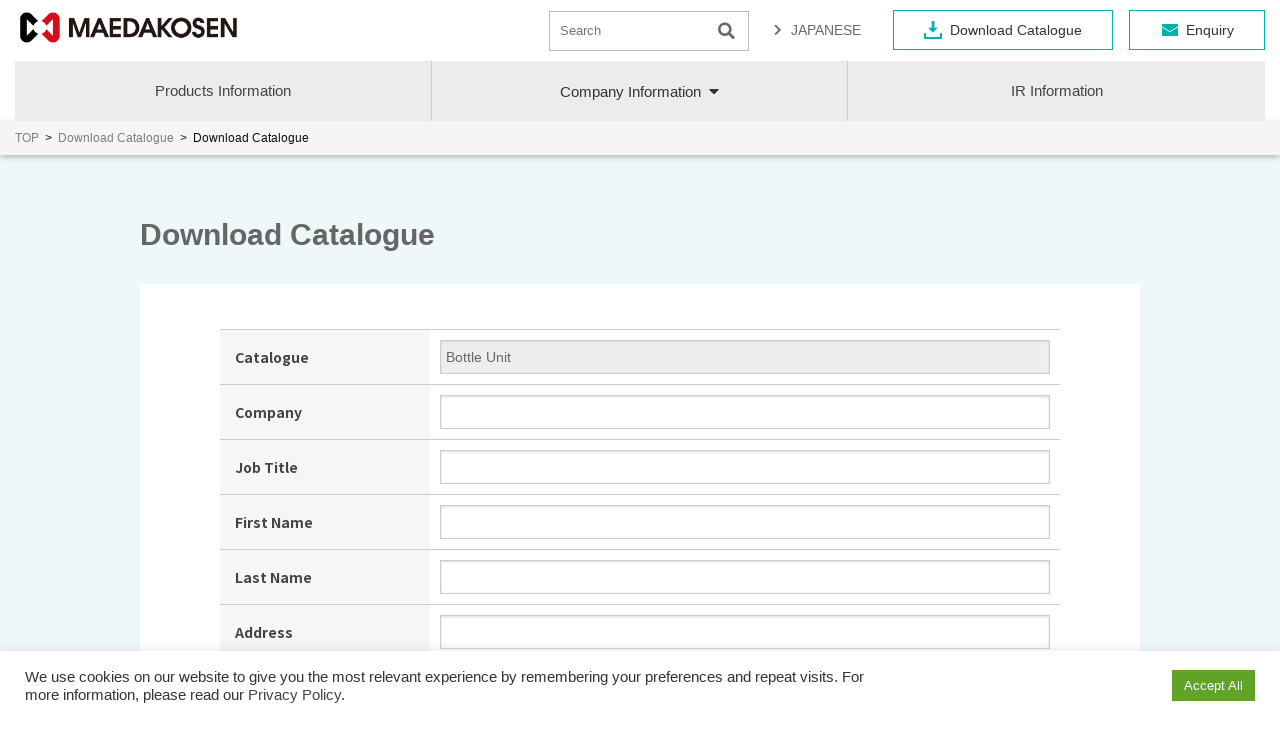

--- FILE ---
content_type: text/html; charset=UTF-8
request_url: https://eng.maedakosen.jp/catalog/catalog-data/?c-name=Bottle%20Unit&c-file=https://eng.maedakosen.jp/wp/wp-content/uploads/Bottle-Unit.pdf
body_size: 15034
content:


<!doctype html>


	<html lang="en">


<head>
        <title>Download Catalogue – MAEDA KOSEN CO., LTD.</title>
	
  <meta charset="UTF-8" />
  <meta name="viewport" content="width=device-width, initial-scale=1" />
  <meta name="format-detection" content="telephone=no">

  

  <!-- Global site tag (gtag.js) - Google Analytics -->
  <script async src="https://www.googletagmanager.com/gtag/js?id=G-K3C0S2HCMQ"></script>
  <script>
   window.dataLayer = window.dataLayer || [];
   function gtag(){dataLayer.push(arguments);}
   gtag('js', new Date());
   gtag('config', 'G-K3C0S2HCMQ');
  </script>

  <script async src="https://www.googletagmanager.com/gtag/js?id=UA-21708585-6"></script>
  <script>
    window.dataLayer = window.dataLayer || [];
    function gtag(){dataLayer.push(arguments);}
    gtag('js', new Date());
    gtag('config', 'UA-21708585-6');
  </script>

  <script id="_bownow_ts">
  var _bownow_ts = document.createElement('script');
  _bownow_ts.charset = 'utf-8';
  _bownow_ts.src = 'https://contents.bownow.jp/js/UTC_464d4a62cdc1e18a3f56/trace.js';
  document.getElementsByTagName('head')[0].appendChild(_bownow_ts);
  </script>

  	<meta name="description" content="Download Catalogue – Pioneer of Geo-synthetic environmental products including Embankment Reinforcing Material, Soft Ground Stabilization Material." />
	 
  <link rel="profile" href="https://gmpg.org/xfn/11" />
  <link rel="shortcut icon" href="https://eng.maedakosen.jp/wp/wp-content/themes/mdk/favicon.ico" />

  
  <meta name='robots' content='max-image-preview:large' />
	<style>img:is([sizes="auto" i], [sizes^="auto," i]) { contain-intrinsic-size: 3000px 1500px }</style>
	<style id='classic-theme-styles-inline-css' type='text/css'>
/*! This file is auto-generated */
.wp-block-button__link{color:#fff;background-color:#32373c;border-radius:9999px;box-shadow:none;text-decoration:none;padding:calc(.667em + 2px) calc(1.333em + 2px);font-size:1.125em}.wp-block-file__button{background:#32373c;color:#fff;text-decoration:none}
</style>
<style id='global-styles-inline-css' type='text/css'>
:root{--wp--preset--aspect-ratio--square: 1;--wp--preset--aspect-ratio--4-3: 4/3;--wp--preset--aspect-ratio--3-4: 3/4;--wp--preset--aspect-ratio--3-2: 3/2;--wp--preset--aspect-ratio--2-3: 2/3;--wp--preset--aspect-ratio--16-9: 16/9;--wp--preset--aspect-ratio--9-16: 9/16;--wp--preset--color--black: #000000;--wp--preset--color--cyan-bluish-gray: #abb8c3;--wp--preset--color--white: #ffffff;--wp--preset--color--pale-pink: #f78da7;--wp--preset--color--vivid-red: #cf2e2e;--wp--preset--color--luminous-vivid-orange: #ff6900;--wp--preset--color--luminous-vivid-amber: #fcb900;--wp--preset--color--light-green-cyan: #7bdcb5;--wp--preset--color--vivid-green-cyan: #00d084;--wp--preset--color--pale-cyan-blue: #8ed1fc;--wp--preset--color--vivid-cyan-blue: #0693e3;--wp--preset--color--vivid-purple: #9b51e0;--wp--preset--gradient--vivid-cyan-blue-to-vivid-purple: linear-gradient(135deg,rgba(6,147,227,1) 0%,rgb(155,81,224) 100%);--wp--preset--gradient--light-green-cyan-to-vivid-green-cyan: linear-gradient(135deg,rgb(122,220,180) 0%,rgb(0,208,130) 100%);--wp--preset--gradient--luminous-vivid-amber-to-luminous-vivid-orange: linear-gradient(135deg,rgba(252,185,0,1) 0%,rgba(255,105,0,1) 100%);--wp--preset--gradient--luminous-vivid-orange-to-vivid-red: linear-gradient(135deg,rgba(255,105,0,1) 0%,rgb(207,46,46) 100%);--wp--preset--gradient--very-light-gray-to-cyan-bluish-gray: linear-gradient(135deg,rgb(238,238,238) 0%,rgb(169,184,195) 100%);--wp--preset--gradient--cool-to-warm-spectrum: linear-gradient(135deg,rgb(74,234,220) 0%,rgb(151,120,209) 20%,rgb(207,42,186) 40%,rgb(238,44,130) 60%,rgb(251,105,98) 80%,rgb(254,248,76) 100%);--wp--preset--gradient--blush-light-purple: linear-gradient(135deg,rgb(255,206,236) 0%,rgb(152,150,240) 100%);--wp--preset--gradient--blush-bordeaux: linear-gradient(135deg,rgb(254,205,165) 0%,rgb(254,45,45) 50%,rgb(107,0,62) 100%);--wp--preset--gradient--luminous-dusk: linear-gradient(135deg,rgb(255,203,112) 0%,rgb(199,81,192) 50%,rgb(65,88,208) 100%);--wp--preset--gradient--pale-ocean: linear-gradient(135deg,rgb(255,245,203) 0%,rgb(182,227,212) 50%,rgb(51,167,181) 100%);--wp--preset--gradient--electric-grass: linear-gradient(135deg,rgb(202,248,128) 0%,rgb(113,206,126) 100%);--wp--preset--gradient--midnight: linear-gradient(135deg,rgb(2,3,129) 0%,rgb(40,116,252) 100%);--wp--preset--font-size--small: 13px;--wp--preset--font-size--medium: 20px;--wp--preset--font-size--large: 36px;--wp--preset--font-size--x-large: 42px;--wp--preset--spacing--20: 0.44rem;--wp--preset--spacing--30: 0.67rem;--wp--preset--spacing--40: 1rem;--wp--preset--spacing--50: 1.5rem;--wp--preset--spacing--60: 2.25rem;--wp--preset--spacing--70: 3.38rem;--wp--preset--spacing--80: 5.06rem;--wp--preset--shadow--natural: 6px 6px 9px rgba(0, 0, 0, 0.2);--wp--preset--shadow--deep: 12px 12px 50px rgba(0, 0, 0, 0.4);--wp--preset--shadow--sharp: 6px 6px 0px rgba(0, 0, 0, 0.2);--wp--preset--shadow--outlined: 6px 6px 0px -3px rgba(255, 255, 255, 1), 6px 6px rgba(0, 0, 0, 1);--wp--preset--shadow--crisp: 6px 6px 0px rgba(0, 0, 0, 1);}:where(.is-layout-flex){gap: 0.5em;}:where(.is-layout-grid){gap: 0.5em;}body .is-layout-flex{display: flex;}.is-layout-flex{flex-wrap: wrap;align-items: center;}.is-layout-flex > :is(*, div){margin: 0;}body .is-layout-grid{display: grid;}.is-layout-grid > :is(*, div){margin: 0;}:where(.wp-block-columns.is-layout-flex){gap: 2em;}:where(.wp-block-columns.is-layout-grid){gap: 2em;}:where(.wp-block-post-template.is-layout-flex){gap: 1.25em;}:where(.wp-block-post-template.is-layout-grid){gap: 1.25em;}.has-black-color{color: var(--wp--preset--color--black) !important;}.has-cyan-bluish-gray-color{color: var(--wp--preset--color--cyan-bluish-gray) !important;}.has-white-color{color: var(--wp--preset--color--white) !important;}.has-pale-pink-color{color: var(--wp--preset--color--pale-pink) !important;}.has-vivid-red-color{color: var(--wp--preset--color--vivid-red) !important;}.has-luminous-vivid-orange-color{color: var(--wp--preset--color--luminous-vivid-orange) !important;}.has-luminous-vivid-amber-color{color: var(--wp--preset--color--luminous-vivid-amber) !important;}.has-light-green-cyan-color{color: var(--wp--preset--color--light-green-cyan) !important;}.has-vivid-green-cyan-color{color: var(--wp--preset--color--vivid-green-cyan) !important;}.has-pale-cyan-blue-color{color: var(--wp--preset--color--pale-cyan-blue) !important;}.has-vivid-cyan-blue-color{color: var(--wp--preset--color--vivid-cyan-blue) !important;}.has-vivid-purple-color{color: var(--wp--preset--color--vivid-purple) !important;}.has-black-background-color{background-color: var(--wp--preset--color--black) !important;}.has-cyan-bluish-gray-background-color{background-color: var(--wp--preset--color--cyan-bluish-gray) !important;}.has-white-background-color{background-color: var(--wp--preset--color--white) !important;}.has-pale-pink-background-color{background-color: var(--wp--preset--color--pale-pink) !important;}.has-vivid-red-background-color{background-color: var(--wp--preset--color--vivid-red) !important;}.has-luminous-vivid-orange-background-color{background-color: var(--wp--preset--color--luminous-vivid-orange) !important;}.has-luminous-vivid-amber-background-color{background-color: var(--wp--preset--color--luminous-vivid-amber) !important;}.has-light-green-cyan-background-color{background-color: var(--wp--preset--color--light-green-cyan) !important;}.has-vivid-green-cyan-background-color{background-color: var(--wp--preset--color--vivid-green-cyan) !important;}.has-pale-cyan-blue-background-color{background-color: var(--wp--preset--color--pale-cyan-blue) !important;}.has-vivid-cyan-blue-background-color{background-color: var(--wp--preset--color--vivid-cyan-blue) !important;}.has-vivid-purple-background-color{background-color: var(--wp--preset--color--vivid-purple) !important;}.has-black-border-color{border-color: var(--wp--preset--color--black) !important;}.has-cyan-bluish-gray-border-color{border-color: var(--wp--preset--color--cyan-bluish-gray) !important;}.has-white-border-color{border-color: var(--wp--preset--color--white) !important;}.has-pale-pink-border-color{border-color: var(--wp--preset--color--pale-pink) !important;}.has-vivid-red-border-color{border-color: var(--wp--preset--color--vivid-red) !important;}.has-luminous-vivid-orange-border-color{border-color: var(--wp--preset--color--luminous-vivid-orange) !important;}.has-luminous-vivid-amber-border-color{border-color: var(--wp--preset--color--luminous-vivid-amber) !important;}.has-light-green-cyan-border-color{border-color: var(--wp--preset--color--light-green-cyan) !important;}.has-vivid-green-cyan-border-color{border-color: var(--wp--preset--color--vivid-green-cyan) !important;}.has-pale-cyan-blue-border-color{border-color: var(--wp--preset--color--pale-cyan-blue) !important;}.has-vivid-cyan-blue-border-color{border-color: var(--wp--preset--color--vivid-cyan-blue) !important;}.has-vivid-purple-border-color{border-color: var(--wp--preset--color--vivid-purple) !important;}.has-vivid-cyan-blue-to-vivid-purple-gradient-background{background: var(--wp--preset--gradient--vivid-cyan-blue-to-vivid-purple) !important;}.has-light-green-cyan-to-vivid-green-cyan-gradient-background{background: var(--wp--preset--gradient--light-green-cyan-to-vivid-green-cyan) !important;}.has-luminous-vivid-amber-to-luminous-vivid-orange-gradient-background{background: var(--wp--preset--gradient--luminous-vivid-amber-to-luminous-vivid-orange) !important;}.has-luminous-vivid-orange-to-vivid-red-gradient-background{background: var(--wp--preset--gradient--luminous-vivid-orange-to-vivid-red) !important;}.has-very-light-gray-to-cyan-bluish-gray-gradient-background{background: var(--wp--preset--gradient--very-light-gray-to-cyan-bluish-gray) !important;}.has-cool-to-warm-spectrum-gradient-background{background: var(--wp--preset--gradient--cool-to-warm-spectrum) !important;}.has-blush-light-purple-gradient-background{background: var(--wp--preset--gradient--blush-light-purple) !important;}.has-blush-bordeaux-gradient-background{background: var(--wp--preset--gradient--blush-bordeaux) !important;}.has-luminous-dusk-gradient-background{background: var(--wp--preset--gradient--luminous-dusk) !important;}.has-pale-ocean-gradient-background{background: var(--wp--preset--gradient--pale-ocean) !important;}.has-electric-grass-gradient-background{background: var(--wp--preset--gradient--electric-grass) !important;}.has-midnight-gradient-background{background: var(--wp--preset--gradient--midnight) !important;}.has-small-font-size{font-size: var(--wp--preset--font-size--small) !important;}.has-medium-font-size{font-size: var(--wp--preset--font-size--medium) !important;}.has-large-font-size{font-size: var(--wp--preset--font-size--large) !important;}.has-x-large-font-size{font-size: var(--wp--preset--font-size--x-large) !important;}
:where(.wp-block-post-template.is-layout-flex){gap: 1.25em;}:where(.wp-block-post-template.is-layout-grid){gap: 1.25em;}
:where(.wp-block-columns.is-layout-flex){gap: 2em;}:where(.wp-block-columns.is-layout-grid){gap: 2em;}
:root :where(.wp-block-pullquote){font-size: 1.5em;line-height: 1.6;}
</style>
<link rel='stylesheet' id='cookie-law-info-css' href='https://eng.maedakosen.jp/wp/wp-content/plugins/cookie-law-info/legacy/public/css/cookie-law-info-public.css?ver=3.2.10' type='text/css' media='all' />
<link rel='stylesheet' id='cookie-law-info-gdpr-css' href='https://eng.maedakosen.jp/wp/wp-content/plugins/cookie-law-info/legacy/public/css/cookie-law-info-gdpr.css?ver=3.2.10' type='text/css' media='all' />
<link rel='stylesheet' id='fontawesome5-css' href='https://use.fontawesome.com/releases/v5.6.3/css/all.css?ver=5.6.3' type='text/css' media='all' />
<link rel='stylesheet' id='googlefonts-css' href='https://fonts.googleapis.com/css?family=Noto+Sans+JP%3A100%2C300%2C400%2C500%2C700%2C900&#038;subset=japanese&#038;ver=6.8.3' type='text/css' media='all' />
<link rel='stylesheet' id='slick-css' href='https://cdnjs.cloudflare.com/ajax/libs/slick-carousel/1.9.0/slick.css?ver=1.9.0' type='text/css' media='all' />
<link rel='stylesheet' id='slick-theme-css' href='https://cdnjs.cloudflare.com/ajax/libs/slick-carousel/1.9.0/slick-theme.min.css?ver=1.9.0' type='text/css' media='all' />
<link rel='stylesheet' id='pure-css-css' href='https://cdn.jsdelivr.net/npm/purecss@3.0.0/build/pure-min.css?ver=3.0.0' type='text/css' media='all' />
<link rel='stylesheet' id='pure-grids-css-css' href='https://cdn.jsdelivr.net/npm/purecss@3.0.0/build/grids-responsive-min.css?ver=3.0.0' type='text/css' media='all' />
<link rel='stylesheet' id='mdk-css' href='https://eng.maedakosen.jp/wp/wp-content/themes/mdk/style.css?ver=2025091703654' type='text/css' media='all' />
<link rel='stylesheet' id='slb_core-css' href='https://eng.maedakosen.jp/wp/wp-content/plugins/simple-lightbox/client/css/app.css?ver=2.9.4' type='text/css' media='all' />
<link rel='stylesheet' id='wp-pagenavi-css' href='https://eng.maedakosen.jp/wp/wp-content/plugins/wp-pagenavi/pagenavi-css.css?ver=2.70' type='text/css' media='all' />
<script type="text/javascript" src="https://code.jquery.com/jquery-1.12.4.min.js?ver=1.12.4" id="jquery-js"></script>
<script type="text/javascript" id="cookie-law-info-js-extra">
/* <![CDATA[ */
var Cli_Data = {"nn_cookie_ids":[],"cookielist":[],"non_necessary_cookies":[],"ccpaEnabled":"","ccpaRegionBased":"","ccpaBarEnabled":"","strictlyEnabled":["necessary","obligatoire"],"ccpaType":"gdpr","js_blocking":"1","custom_integration":"","triggerDomRefresh":"","secure_cookies":""};
var cli_cookiebar_settings = {"animate_speed_hide":"500","animate_speed_show":"500","background":"#FFF","border":"#b1a6a6c2","border_on":"","button_1_button_colour":"#61a229","button_1_button_hover":"#4e8221","button_1_link_colour":"#fff","button_1_as_button":"1","button_1_new_win":"","button_2_button_colour":"#333","button_2_button_hover":"#292929","button_2_link_colour":"#444","button_2_as_button":"","button_2_hidebar":"","button_3_button_colour":"#dedfe0","button_3_button_hover":"#b2b2b3","button_3_link_colour":"#333333","button_3_as_button":"1","button_3_new_win":"","button_4_button_colour":"#dedfe0","button_4_button_hover":"#b2b2b3","button_4_link_colour":"#333333","button_4_as_button":"1","button_7_button_colour":"#61a229","button_7_button_hover":"#4e8221","button_7_link_colour":"#fff","button_7_as_button":"1","button_7_new_win":"","font_family":"inherit","header_fix":"","notify_animate_hide":"1","notify_animate_show":"","notify_div_id":"#cookie-law-info-bar","notify_position_horizontal":"right","notify_position_vertical":"bottom","scroll_close":"","scroll_close_reload":"","accept_close_reload":"","reject_close_reload":"","showagain_tab":"","showagain_background":"#fff","showagain_border":"#000","showagain_div_id":"#cookie-law-info-again","showagain_x_position":"100px","text":"#333333","show_once_yn":"","show_once":"10000","logging_on":"","as_popup":"","popup_overlay":"1","bar_heading_text":"","cookie_bar_as":"banner","popup_showagain_position":"bottom-right","widget_position":"left"};
var log_object = {"ajax_url":"https:\/\/eng.maedakosen.jp\/wp\/wp-admin\/admin-ajax.php"};
/* ]]> */
</script>
<script type="text/javascript" src="https://eng.maedakosen.jp/wp/wp-content/plugins/cookie-law-info/legacy/public/js/cookie-law-info-public.js?ver=3.2.10" id="cookie-law-info-js"></script>
<script src="//www.google.com/recaptcha/api.js"></script>
<script type="text/javascript">
jQuery(function() {
	// reCAPTCHAの挿入
	jQuery( '.mw_wp_form_input button, .mw_wp_form_input input[type="submit"]' ).before( '<div data-callback="syncerRecaptchaCallback" data-sitekey="6LfHPGUeAAAAAAHS12wXD8kqu-PLrQT-U546LfeA" class="g-recaptcha"></div>' );
	// [input] Add disabled to input or button
	jQuery( '.mw_wp_form_input button, .mw_wp_form_input input[type="submit"]' ).attr( "disabled", "disabled" );
	// [confirm] Remove disabled
	jQuery( '.mw_wp_form_confirm input, .mw_wp_form_confirm select, .mw_wp_form_confirm textarea, .mw_wp_form_confirm button' ).removeAttr( 'disabled' );
});
// reCAPTCHA Callback
function syncerRecaptchaCallback( code ) {
	if(code != "") {
		jQuery( '.mw_wp_form_input button, .mw_wp_form_input input[type="submit"]' ).removeAttr( 'disabled' );
	}
}
</script>
<style type="text/css">
.g-recaptcha { margin: 20px 0 15px; }.g-recaptcha > div { margin: 0 auto; }</style>
</head>

<body data-rsssl=1 class="wp-singular page-template-default page page-id-9748 page-child parent-pageid-9745 wp-theme-mdk anc-catalog par-catalog pg-catalog-data chrome">




<div id="page" class="site">





  <header class="site-header">
    <div id="menu" class="custom-wrapper">
      <div class="hd-top">
        <h1 class="site-title pure-menu-heading site-logo">
          <a href="https://eng.maedakosen.jp">
	          <img src="https://eng.maedakosen.jp/wp/wp-content/themes/mdk/images/hd-logo.png" alt="MAEDA KOSEN CO., LTD." />
	        </a>
	      </h1>
	      <div class="btn-contact-sp for-sp-menu">
		      <a href="https://eng.maedakosen.jp/contact/">
		      	<img src="https://eng.maedakosen.jp/wp/wp-content/themes/mdk/images/ico-contact.png" alt="Enquiry" />
	      	</a>
	      </div>
        <a href="" class="custom-toggle" id="toggle">
          <s class="bar"></s>
          <s class="bar"></s>
          <s class="bar"></s>
        </a>
	      <div class="sub-menu for-pc-menu">
		      <ul class="sub-list">
			      <li class="btn-search"><form method="get" class="searchform" action="https://eng.maedakosen.jp">
  <input type="text" class="searchfield" name="s" id="s" placeholder="Search"/>
  <input type="submit" value="" alt="Search" title="Search" class="searchsubmit">
</form></li>
			      <li class="btn-en"><a href="https://www.maedakosen.jp/">JAPANESE</a></li>
		      </ul>
		      <ul class="btn-list">
			      <li class="btn-download"><a href="https://eng.maedakosen.jp/catalog/">Download Catalogue</a></li>
			      <li class="btn-contact for-pc-menu"><a href="https://eng.maedakosen.jp/contact/">Enquiry</a></li>
		      </ul>
	      </div><!-- /.sub-menu -->
      </div><!-- /.hd-top -->
      <h1 class="site-title pure-menu-heading site-logo-s">
        <a href="https://eng.maedakosen.jp">
          <img src="https://eng.maedakosen.jp/wp/wp-content/themes/mdk/images/hd-logo-s.png" alt="MAEDA KOSEN CO., LTD." />
        </a>
      </h1>
      <div class="drawer">
	      <nav id="gnav">
					<ul class="menu">
					  <li class="menu_list">
					    <div class="btn-sagasu"><a href="https://eng.maedakosen.jp/product/">Products Information</a></div>
					  </li><!-- /.menu_list -->
					  <li class="menu_list nav-company">
					    <div class="btn-sagasu btn-company"><span class="nav-title">Company Information</span></div>
					    <div class="menu_contents">
						    <img class="btn-close" src="https://eng.maedakosen.jp/wp/wp-content/themes/mdk/images/btn-close.png" alt="Close">
					      <div class="menu_inner">
									<div class="pure-g">
										<div class="pure-u-1 pure-u-sm-1-2 pure-u-md-1-3 c-page">
											<div class="gnav-link">
												<a href="https://eng.maedakosen.jp/company/about/">
										      <div class="h-photo">
								          								            <img src="https://eng.maedakosen.jp/wp/wp-content/uploads/img_about-300x200.jpg">
								          										      </div>
													<h3>
              						About MAEDAKOSEN													</h3>
												</a>
												<ul class="gnav-list">
									      <li class="page_item page-item-87"><a href="https://eng.maedakosen.jp/company/about/philosophy/">Corporate Philosophy</a></li>
<li class="page_item page-item-84"><a href="https://eng.maedakosen.jp/company/about/greeting/">Greetings</a></li>
<li class="page_item page-item-137"><a href="https://eng.maedakosen.jp/company/about/company/">Company Profile</a></li>
<li class="page_item page-item-121"><a href="https://eng.maedakosen.jp/company/about/history/">History of MAEDAKOSEN</a></li>
<li class="page_item page-item-72"><a href="https://eng.maedakosen.jp/company/about/awards/">Awards | MAEDAKOSEN CO., LTD.</a></li>
<li class="page_item page-item-1874"><a href="https://eng.maedakosen.jp/company/about/number/">MAEDAKOSEN group in numbers</a></li>
<li class="page_item page-item-75 page_item_has_children"><a href="https://eng.maedakosen.jp/company/about/office/">Business places</a></li>
												</ul>
											</div><!-- /.gnav-link -->
										</div><!-- /.pure-u -->
										<div class="pure-u-1 pure-u-sm-1-2 pure-u-md-1-3 c-page">
											<div class="gnav-link">
												<a href="https://eng.maedakosen.jp/company/sustainability/">
										      <div class="h-photo">
								          								            <img src="https://eng.maedakosen.jp/wp/wp-content/uploads/img-sustainability-300x200.jpg">
								          										      </div>
													<h3>
              						Sustainability													</h3>
												</a>
												<ul class="gnav-list">
									      <li class="page_item page-item-1922"><a href="https://eng.maedakosen.jp/company/sustainability/top-commitment/">Company commitment</a></li>
<li class="page_item page-item-5481"><a href="https://eng.maedakosen.jp/company/sustainability/esh/">Achieve sustainable growth</a></li>
<li class="page_item page-item-108"><a href="https://eng.maedakosen.jp/company/sustainability/health_management/">Employee health</a></li>
<li class="page_item page-item-105"><a href="https://eng.maedakosen.jp/company/sustainability/quality-management/">Effort for Quality</a></li>
<li class="page_item page-item-112"><a href="https://eng.maedakosen.jp/company/sustainability/environment/">Effort for Environment</a></li>
												</ul>
											</div><!-- /.gnav-link -->
										</div><!-- /.pure-u -->
										<div class="pure-u-1 pure-u-sm-1-2 pure-u-md-1-3 c-page">
											<div class="gnav-link">
												<a href="https://eng.maedakosen.jp/company/group/">
										      <div class="h-photo">
								          								            <img src="https://eng.maedakosen.jp/wp/wp-content/uploads/img-group-300x200.jpg">
								          										      </div>
													<h3>
              						MAEDAKOSEN GROUP													</h3>
												</a>
												<ul class="gnav-list">
													<li class="page_item"><a href="https://maedakosensanshi.jp/" target="_blank">Maedakosen Industrial Products</a></li>
													<li class="page_item"><a href="http://www.mirai-no-agri.jp/" target="_blank">MIRAI no Agri</a></li>
													<li class="page_item"><a href="http://www.mirai-techno.jp/" target="_blank">MIRAI TECHNO</a></li>
													<li class="page_item"><a href="https://eng.maedakosen.jp/company/group#kosen">OKINAWA KOSEN</a></li>
													<li class="page_item"><a href="https://www.seven-chemical.co.jp/" target="_blank">Seven Chemical</a></li>
													<li class="page_item"><a href="https://sai-kobo.co.jp/" target="_blank">SAIKOBO</a></li>
													<li class="page_item"><a href="http://www.kushiro-highmeal.co.jp/" target="_blank">Kushiro High-Meal</a></li>
													<li class="page_item"><a href="https://bbs-japan.co.jp/" target="_blank">BBS Japan</a></li>
													<li class="page_item"><a href="http://bbs-motorsport-gmbh.com/en/" target="_blank">BBS Motorsport</a></li>
													<li class="page_item"><a href="http://www.mirai-kosen.jp/" target="_blank">MIRAI KOSEN</a></li>
													<li class="page_item"><a href="https://eng.maedakosen.jp/company/group/maeda-kosen-vietnam/">MAEDAKOSEN VIETNAM</a></li>
													<li class="page_item"><a href="https://eng.maedakosen.jp/company/group#capital">MAEDA KOSEN CAPITAL</a></li>
												</ul><!-- /.gnav-list -->
											</div><!-- /.gnav-link -->
										</div><!-- /.pure-u -->
									</div><!-- /.pure-g -->
					      </div>
					    </div><!-- /.menu_contents -->
					  </li>
					  <li class="menu_list">
					    <div class="btn-sagasu"><a href="https://eng.maedakosen.jp/ir/">IR Information</a></div>
					  </li>
					  <li class="menu_list for-sp-menu">
				      <div class="sub-menu">
					      <ul class="sub-list">
						      <li class="btn-search"><form method="get" class="searchform" action="https://eng.maedakosen.jp">
  <input type="text" class="searchfield" name="s" id="s" placeholder="Search"/>
  <input type="submit" value="" alt="Search" title="Search" class="searchsubmit">
</form></li>
						      <li class="btn-en"><a href="https://www.maedakosen.jp/" target="_blank">JAPANESE</a></li>
					      </ul>
					      <ul class="btn-list">
						      <li class="btn-download"><a href="https://eng.maedakosen.jp/catalog/">Download Catalogue</a></li>
					      </ul>
				      </div><!-- /.sub-menu -->
					  </li>
					</ul>
				</nav>
	      <ul class="btn-list btn-list-s">
		      <li class="btn-search-s"><div class="op-btn-search"><i class="fas fa-search"></i></div><div class="op-cont-search"><form method="get" class="searchform" action="https://eng.maedakosen.jp">
  <input type="text" class="searchfield" name="s" id="s" placeholder="Search"/>
  <input type="submit" value="" alt="Search" title="Search" class="searchsubmit">
</form></div></li>
		      <li class="btn-download"><a href="https://eng.maedakosen.jp/catalog/">Download<br>Catalogue</a></li>
		      <li class="btn-contact"><a href="https://eng.maedakosen.jp/contact/">Enquiry</a></li>
	      </ul>
      </div><!-- /.drawer -->
    </div><!-- /#menu -->
	  	  <div class="breadcrumbs">
	    <div class="b-inner">
	      <!-- Breadcrumb NavXT 7.4.1 -->
<span property="itemListElement" typeof="ListItem"><a property="item" typeof="WebPage" href="https://eng.maedakosen.jp" class="home" ><span property="name">TOP</span></a><meta property="position" content="1"></span>&ensp;&gt;&ensp;<span property="itemListElement" typeof="ListItem"><a property="item" typeof="WebPage" href="https://eng.maedakosen.jp/catalog/" class="post post-page" ><span property="name">Download Catalogue</span></a><meta property="position" content="2"></span>&ensp;&gt;&ensp;<span class="post post-page current-item">Download Catalogue</span>	    </div><!-- /.b-inner -->
	  </div><!-- /.breadcrumbs -->
		  </header><!-- /.site-header -->

    <div class="cont-main">
  
<article id="post-9748" class="post-9748 page type-page status-publish hentry">

  <header class="entry-header">
    <h1 class="entry-title">
	    <div class="entry-inner">
	    Download Catalogue	    </div><!-- /.entry-inner -->
	  </h1>
  </header><!-- /.entry-header -->

  <div class="entry-content">
	  <section>
	    <div id="mw_wp_form_mw-wp-form-9751" class="mw_wp_form mw_wp_form_input  ">
					<form method="post" action="" enctype="multipart/form-data"><div class="pure-form form-catalog">
<fieldset>
<div class="pure-g">
<div class="pure-u-1 pure-u-md-1-4"><label for="aligned-catalog">Catalogue</label></div>
<div class="pure-u-1 pure-u-md-3-4">
<input type="text" name="カタログ名" class="disabled" size="60" value="Bottle Unit" />
</div>
<div class="pure-u-1 pure-u-md-1-4"><label for="aligned-company">Company</label></div>
<div class="pure-u-1 pure-u-md-3-4">
<input type="text" name="会社名" id="aligned-company" size="60" value="" />
</div>
<div class="pure-u-1 pure-u-md-1-4"><label for="aligned-busyo">Job Title</label></div>
<div class="pure-u-1 pure-u-md-3-4">
<input type="text" name="部署名" id="aligned-busyo" size="60" value="" />
</div>
<div class="pure-u-1 pure-u-md-1-4"><label for="aligned-name">First Name</label></div>
<div class="pure-u-1 pure-u-md-3-4">
<input type="text" name="FirstName" id="aligned-name" size="60" value="" />
</div>
<div class="pure-u-1 pure-u-md-1-4"><label for="aligned-name">Last Name</label></div>
<div class="pure-u-1 pure-u-md-3-4">
<input type="text" name="LastName" id="aligned-name" size="60" value="" />
</div>
<div class="pure-u-1 pure-u-md-1-4"><label for="aligned-name">Address</label></div>
<div class="pure-u-1 pure-u-md-3-4">
<input type="text" name="Address" id="aligned-name" size="60" value="" placeholder="" />
</div>
<div class="pure-u-1 pure-u-md-1-4"><label for="aligned-name">Country</label></div>
<div class="pure-u-1 pure-u-md-3-4">
<input type="text" name="Country" id="aligned-name" size="60" value="" placeholder="" />
</div>
<div class="pure-u-1 pure-u-md-1-4"><label for="aligned-mail">E-mail</label></div>
<div class="pure-u-1 pure-u-md-3-4">
<input type="email" name="メールアドレス" id="aligned-mail" size="60" value="" placeholder="ex：maeda@example.com" data-conv-half-alphanumeric="true"/>
</div>
<div class="pure-u-1 pure-u-md-1-4"><label for="aligned-name">Phone</label></div>
<div class="pure-u-1 pure-u-md-3-4">
<input type="text" name="電話番号" id="aligned-name" size="60" value="" />


<p><small>ex：+81-3-6402-3944</small></p>
</div>
</div>
<div class="box-privacy">
<h3>Personal Information Protection Policy</h3>
<p>MAEDAKOSEN Co., Ltd. (known below as this company) respects the privacy of its customers, and protects personal information from customers according to the following basic policy.</p>
<p style="text-align: right">MAEDAKOSEN Co., Ltd.<br />
President and Representative Director Takahiro Maeda</p>
<h3>Declaration relating to the protection of personal information</h3>
<ol>
	<li>When acquiring personal information from customers, this company shall specify the purpose of use as far as practicable before acquiring the required extent of personal information.</li>
	<li>This company shall utilize the personal information from customers, limited to the minimum extent of information required to achieve the purpose of use. In cases where it becomes necessary to utilize the personal information beyond this extent, this company shall obtain the agreement of customers regarding the utilization with the exception of cases permitted under law.</li>
	<li>This company shall appoint an administrator for the handling of personal information from customers and will strive to manage the information appropriately such as by preventing illegal access to the personal information and avoiding personal information loss, destruction, alteration or leaks.</li>
	<li>With the exception of cases where agreement has been obtained from the customer or when permitted under law, this company shall not provide the personal information from customers to third parties. In the cases where personal information from customers is provided to third parties, the provided information shall be limited only to the minimum extent necessary, the third party that the information is supplied to shall have an obligation under an agreement to administer the personal information, and appropriate supervision shall be implemented.</li>
	<li>In cases where a customer wishes to make enquiries or revisions regarding the customer’s personal information, this company shall promptly comply with the customer’s request over a reasonable extent.</li>
	<li>In addition to complying with the applicable laws and standards relating to personal information, this company shall review the implementation of the items described above as required and shall make improvements.</li>
</ol>
<p style="text-align: right"></p>
<h3>Regarding the handling of personal information</h3>
<p style="text-align: right">MAEDAKOSEN Co., Ltd.</p>
<p>MAEDAKOSEN Co., Ltd. (known below as this company) respects the privacy of its customers, and recognizes that the careful protection of personal information from customers is a major responsibility. In addition to complying with the laws relating to personal information protection, this company will implement activities on its website according to the following stance in relation to the handling of personal information.</p>
<h4>1.Purpose of using the personal information</h4>
<p>When personal information is obtained from customers, the information shall be utilized by this company for the purpose of answering or responding to enquiries or requests from customers, or for clarifying matters in advance when customers submit the personal information.</p>
<p>Additionally, the personal information after provision shall be utilized such as for giving notification of information relating to new products and services in this company’s business.</p>
<p>This company shall not utilize the personal information from customers for purposes other than the above-mentioned proper purposes without obtaining their permission.</p>
<h4>2.Disclosure to third parties</h4>
<p>This company shall not disclose or provide the personal information obtained from customers to third parties other than in the following situations.</p>
<ol>
	<li>When information is disclosed to one of this company’s Group companies in order to enable this company to give an appropriate answer or response in relation to the details of an enquiry or request received from a customer.</li>
	<li>When disclosure is made with regard to this company’s subcontracted or allied companies, limited to the required use of the personal information cited in the description above.</li>
	<li>When provision to third parties is permitted based on law, or according to other personal information protection laws.</li>
	<li>When agreement has been received from the customer.</li>
</ol>
<h4>3.Personal information items acquired</h4>
<p>This company shall acquire personal information including the customer’s name, address, telephone number, e-mail address, place of employment, and assigned position through the receiving of applications on this company’s website requesting the sending of materials, or from enquiries submitted by customers to this company.</p>
<h4>4.Personal information disclosure, amendment, and deletion</h4>
<p>When customers desire the disclosure, amendment, or deletion of the personal information that they provided, this company shall comply promptly over a reasonable extent. Persons wishing to request the disclosure, etc. of the personal information possessed by this company should download the following Request Form (A). After filling in all the stipulated items on the form, the request should then be sent to the contact address described below, enclosing document (B) which confirms the identity of person making the request.</p>
<p>MAEDAKOSEN Co., Ltd. General Affairs Department<br />
38-3 Okinunome, Harue-cho, Sakai City, Fukui Prefecture, 919-0422 Japan</p>
<p>（A）This company’s designated Request Form<br />
<a href="https://eng.maedakosen.jp/wp/wp-content/uploads/privacy20190906.pdf" target="_blank" rel="noopener noreferrer">個人情報開示等申請書 ＊リンク切れ＊</a> (79.19 kB)</p>
<p>（B）Document confirming the identity of the person making the request<br />
One duplicate of an official document such as a driver’s license or a passport.</p>
<p>Requests such as for information disclosure will require confirmation of the identity of the person making the request, and will only be accepted by post. Note in advance that requests will not be accepted by telephone or e-mail.</p>
<p>In addition, requests such as for disclosure will require payment of a commission of 500 yen for each application. Please enclose postage stamps worth 500 yen together with the request documentation.</p>
<h4>5.Safety measures</h4>
<p>This company shall diligently strive to realize the safe administration and management of the personal information from customers, and shall implement practical and appropriate safety measures with regard to preventing the risk of illegal access to the personal information from external sources or the loss, destruction, alteration or leaking of the personal information.</p>
<ul>
	<li>In addition to appointing an administrator and thoroughly implementing management in the division which handles the personal information, in-house stipulations are prepared and thoroughly implemented with regard to the handling of personal information, and nondisclosure agreements are concluded between the company and all its employees.</li>
	<li>The personal information is protected using a system that can only be accessed by a limited number of responsible persons to prevent the occurrence of accidents or leaks of information.</li>
	<li>All of the computers installed inside the company have virus detection software installed to prevent the entry of viruses from external sources.</li>
</ul>
<h4>6.Utilization of cookies</h4>
<p>Cookies are pieces of information which are used to make it more convenient to view this company’s website when customers visit this company’s website again. They do not violate customer privacy, and do not exert an adverse influence on the customer’s computer.</p>
<p>In this company, there may be cases where data such as overall trends and patterns relating to viewing behavior on this company’s website included in cookies is collected from visitors to this company’s website. The collected information is utilized by this company for analyzing access trends (including companies commissioned by this company to carry out survey and analysis work) in order to provide a better customer service.</p>
<p>In addition, please be assured that the collected information will be handled as confidential information, similar to the personal information from customers. Even if customers implement settings in which cookies are not accepted, customers will still be able to utilize this company’s website.</p>
<h4>7.Supervision of subcontractors</h4>
<p>In cases where this company commissions work involving the handling of personal information to subcontractors, the commissioning will be limited to companies with which non-disclosure agreements have been concluded in order to prevent illegal use or leaks of the personal information.</p>
<h4>8.Revisions and applicable scope of this policy</h4>
<p>Because revisions may be made to the details of this policy, please periodically confirm the policy contents.</p>
<p>In addition, the applicable scope of this policy is within the extent of this company’s website at www.maedakosen.jp/mdk. However, note that this company will not accept any responsibility regarding the privacy protection of other websites that may be linked from this company’s website, so please confirm the privacy policies of each of these websites.</p>
<h4>9.Administrator of the personal information</h4>
<p>The personal information that has been provided shall be administered with responsibility by the following person.</p>
<p>MAEDAKOSEN Co., Ltd. General Affairs Department Manager</p>
<h4>10.Contact for enquiries relating to personal information</h4>
<p>For requests and enquiries relating to the handling of personal information that has been provided by customers, please contact the following.</p>
<p><span>MAEDAKOSEN Co., Ltd.   General Affairs Department</span><br />
Phone: +81-776-51-9577</p>
<p style="text-align: right"></p>
</div>
<!-- /.box-privacy -->
<div class="btn-submit">
<input type="submit" name="送信" value="Agree and send" />
</div>
</fieldset>
</div>
<input type="hidden" name="mw-wp-form-form-id" value="9751" /><input type="hidden" name="mw_wp_form_token" value="8de6f4f71d8144544fdd349a559c09ed6e51301fc4e2dc51340da9b89bcc486d" /></form>
				<!-- end .mw_wp_form --></div>	  </section>
  </div><!-- /.entry-content -->
</article>

    </div><!-- /.cont-main -->
   
  <footer class="site-footer">
    <div class="ft-pagetop"><i class="fas fa-angle-up"></i>　PAGETOP</div><!-- /.pagetop -->
    <div class="container-inner">
      <div class="pure-g ft-menu">
	      <div class="pure-u-1 pure-u-md-5-6 ft-menu-inner">
		      <div class="pure-g">
	        <div class="pure-u-1 pure-u-md-1-4 ft-menu-inner">
		          <h2><a href="https://eng.maedakosen.jp">Top page</a></h2>
		          <h2 class="ft-nav-product"><a href="https://eng.maedakosen.jp/product/">Products Information</a></h2>
							<ul class="ft-menu-list">
							  <li class="ch-reinforce c-page"><a href="https://eng.maedakosen.jp/use/reinforce/"><div class="fnav-title">Embankment and ground reinforcement</div></a></li>
							  <li class="ch-slope c-page"><a href="https://eng.maedakosen.jp/use/slope/"><div class="fnav-title">Slope protection countermeasure</div></a></li>
							  <li class="ch-drainage c-page"><a href="https://eng.maedakosen.jp/use/drainage/"><div class="fnav-title">Drainage / Suction prevention / Water shielding</div></a></li>
							  <li class="ch-shore c-page"><a href="https://eng.maedakosen.jp/use/shore/"><div class="fnav-title">River / Ocean (Port)</div></a></li>
							  <li class="ch-green c-page"><a href="https://eng.maedakosen.jp/use/green/"><div class="fnav-title">Greening and Weed control</div></a></li>
							  <li class="ch-plastic c-page"><a href="https://eng.maedakosen.jp/use/plastic/"><div class="fnav-title">Park / Exterior</div></a></li>
							  <li class="ch-concrete c-page"><a href="https://eng.maedakosen.jp/use/concrete/"><div class="fnav-title">Concrete structure repair / reinforcement</div></a></li>
<!-- 							  <li class="ch-road-paving c-page"><a href="https://eng.maedakosen.jp/use/road-paving/"><div class="fnav-title">Asphalt improvement material</div></a></li> -->
							  <li class="ch-nonwoven c-page"><a href="https://eng.maedakosen.jp/use/nonwoven/"><div class="fnav-title">Non-woven fabric</div></a></li>
							</ul>
		        </div><!-- pure-u -->
		        <div class="pure-u-1 pure-u-md-1-4 ft-menu-inner">
		          <h2 class="ft-nav-company"><div class="ft-title-company">Company Information</div></h2>
		          <h3 class="ft-nav-about">
  		          <a href="https://eng.maedakosen.jp/company/about/">
    						About MAEDAKOSEN    		        </a>
    		      </h3>
		          <ul class="ft-menu-list">
		            <li class="ch-philosophy c-page">

		<a href="https://eng.maedakosen.jp/company/about/philosophy/">
	
		<div class="fnav-title">Corporate Philosophy</div><!-- /.gnav-title -->
	</a>

</li><li class="ch-greeting c-page">

		<a href="https://eng.maedakosen.jp/company/about/greeting/">
	
		<div class="fnav-title">Greetings</div><!-- /.gnav-title -->
	</a>

</li><li class="ch-company c-page">

		<a href="https://eng.maedakosen.jp/company/about/company/">
	
		<div class="fnav-title">Company Profile</div><!-- /.gnav-title -->
	</a>

</li><li class="ch-history c-page">

		<a href="https://eng.maedakosen.jp/company/about/history/">
	
		<div class="fnav-title">History of MAEDAKOSEN</div><!-- /.gnav-title -->
	</a>

</li><li class="ch-awards c-page">

		<a href="https://eng.maedakosen.jp/company/about/awards/">
	
		<div class="fnav-title">Awards | MAEDAKOSEN CO., LTD.</div><!-- /.gnav-title -->
	</a>

</li><li class="ch-number c-page">

		<a href="https://eng.maedakosen.jp/company/about/number/">
	
		<div class="fnav-title">MAEDAKOSEN group in numbers</div><!-- /.gnav-title -->
	</a>

</li><li class="ch-office c-page">

		<a href="https://eng.maedakosen.jp/company/about/office/">
	
		<div class="fnav-title">Business places</div><!-- /.gnav-title -->
	</a>

</li>		          </ul><!-- /.ft-menu-list -->
		           <h3 class="ft-nav-sustainability">
  		          <a href="https://eng.maedakosen.jp/company/sustainability/">
    						Sustainability    		        </a>
    		      </h3>
		          <ul class="ft-menu-list">
		            <li class="ch-top-commitment c-page">

		<a href="https://eng.maedakosen.jp/company/sustainability/top-commitment/">
	
		<div class="fnav-title">Company commitment</div><!-- /.gnav-title -->
	</a>

</li><li class="ch-esh c-page">

		<a href="https://eng.maedakosen.jp/company/sustainability/esh/">
	
		<div class="fnav-title">Achieve sustainable growth</div><!-- /.gnav-title -->
	</a>

</li><li class="ch-health_management c-page">

		<a href="https://eng.maedakosen.jp/company/sustainability/health_management/">
	
		<div class="fnav-title">Employee health</div><!-- /.gnav-title -->
	</a>

</li><li class="ch-quality-management c-page">

		<a href="https://eng.maedakosen.jp/company/sustainability/quality-management/">
	
		<div class="fnav-title">Effort for Quality</div><!-- /.gnav-title -->
	</a>

</li><li class="ch-environment c-page">

		<a href="https://eng.maedakosen.jp/company/sustainability/environment/">
	
		<div class="fnav-title">Effort for Environment</div><!-- /.gnav-title -->
	</a>

</li>		          </ul><!-- /.ft-menu-list -->
		       </div><!-- pure-u -->
		        <div class="pure-u-1 pure-u-md-1-4 ft-menu-inner">
		          <h3 class="ft-nav-groups">
								<a href="https://eng.maedakosen.jp/company/group/">
    						MAEDAKOSEN GROUP								</a>
  		        </h3>
							<ul class="ft-menu-list">
							  <li class="c-page">
									<a href="https://maedakosensanshi.jp/" target="_blank">
										<div class="fnav-title">Maedakosen Industrial Products</div>
									</a>
								</li>
							  <li class="c-page">
									<a href="http://www.mirai-no-agri.jp/" target="_blank">
										<div class="fnav-title">MIRAI no Agri</div><!-- /.gnav-title -->
									</a>
								</li>
								<li class="c-page">
									<a href="http://www.mirai-techno.jp/" target="_blank">
										<div class="fnav-title">MIRAI TECHNO</div><!-- /.gnav-title -->
									</a>
								</li>
								<li class="c-page">
									<a href="https://eng.maedakosen.jp/company/group#kosen">
										<div class="fnav-title">OKINAWA KOSEN</div>
									</a>
								</li>
								<li class="c-page">
									<a href="https://www.seven-chemical.co.jp/" target="_blank">
										<div class="fnav-title">Seven Chemical</div>
									</a>
								</li>
								<li class="c-page">
									<a href="https://sai-kobo.co.jp/" target="_blank">
										<div class="fnav-title">SAIKOBO</div>
									</a>
								</li>
								<li class="c-page">
									<a href="http://www.kushiro-highmeal.co.jp/" target="_blank">
										<div class="fnav-title">Kushiro High-Meal</div><!-- /.gnav-title -->
									</a>
								</li>
								<li class="c-page">
									<a href="https://bbs-japan.co.jp/" target="_blank">
										<div class="fnav-title">BBS Japan</div><!-- /.gnav-title -->
									</a>
								</li>
								<li class="c-page">
									<a href="http://bbs-motorsport-gmbh.com/en/" target="_blank">
										<div class="fnav-title">BBS Motorsport</div>
									</a>
								</li>
								<li class="c-page">
									<a href="http://www.mirai-kosen.jp/" target="_blank">
										<div class="fnav-title">MIRAI KOSEN</div><!-- /.gnav-title -->
									</a>
								</li>
								<li class="c-page">
									<a href="https://eng.maedakosen.jp/company/group/maeda-kosen-vietnam/">
										<div class="fnav-title">MAEDA KOSEN VIETNAM</div>
									</a>
								</li>
								<li class="c-page">
									<a href="https://eng.maedakosen.jp/company/group#capital">
										<div class="fnav-title">MAEDA KOSEN CAPITAL</div>
									</a>
								</li>
							</ul>
		        </div><!-- pure-u -->
		        <div class="pure-u-1 pure-u-md-1-4 ft-menu-inner">
		          <h2 class="ft-nav-ir"><a href="https://eng.maedakosen.jp/ir/">IR Information</a></h2>
		          <ul class="ft-menu-list">
		            <li class="ch-management c-page">

		<a href="https://eng.maedakosen.jp/ir/management/message/" class="page-link">
	
		<div class="fnav-title">Management Policy</div><!-- /.gnav-title -->
	</a>

</li><li class="ch-strong c-page">

		<a href="https://eng.maedakosen.jp/ir/strong/">
	
		<div class="fnav-title">MAEDAKOSEN Group&#8217;s Strengths</div><!-- /.gnav-title -->
	</a>

</li><li class="ch-data c-page">

		<a href="https://eng.maedakosen.jp/ir/data/hl_r/" class="page-link">
	
		<div class="fnav-title">Financial Highlight</div><!-- /.gnav-title -->
	</a>

</li><li class="ch-irinfo c-page">

		<a href="https://eng.maedakosen.jp/ir/irinfo/stock/" class="page-link">
	
		<div class="fnav-title">Stocks</div><!-- /.gnav-title -->
	</a>

</li><li class="ch-irlib c-page">

		<a href="https://eng.maedakosen.jp/ir/irlib/timely-disclosure/" class="page-link">
	
		<div class="fnav-title">IR Library</div><!-- /.gnav-title -->
	</a>

</li><li class="ch-calendar c-page">

		<a href="https://eng.maedakosen.jp/ir/calendar/">
	
		<div class="fnav-title">IR calender</div><!-- /.gnav-title -->
	</a>

</li><li class="ch-faq c-page">

		<a href="https://eng.maedakosen.jp/ir/faq/">
	
		<div class="fnav-title">FAQ</div><!-- /.gnav-title -->
	</a>

</li><li class="ch-inquiry c-page">

		<a href="https://eng.maedakosen.jp/ir/inquiry/">
	
		<div class="fnav-title">Investor&#8217;s Enquiry</div><!-- /.gnav-title -->
	</a>

</li><li class="ch-disclaimer c-page">

		<a href="https://eng.maedakosen.jp/ir/disclaimer/">
	
		<div class="fnav-title">Qualifications</div><!-- /.gnav-title -->
	</a>

</li>		          </ul><!-- /.ft-menu-list -->
		        </div><!-- pure-u -->
		      </div><!-- pure-g -->
	      </div><!-- pure-u -->
        <div class="pure-u-1 pure-u-md-1-6 ft-menu-inner">
          <h2><a href="https://eng.maedakosen.jp/catalog/">Download Catalogue</a></h2>
          <h2><a href="https://eng.maedakosen.jp/contact/">Enquiry</a></h2>
        </div><!-- pure-u -->
      </div><!-- pure-g -->
      <div class="site-info">
        <ul>
          <li>
            <a href="https://eng.maedakosen.jp/webuse/">
						Use of this website            </a>
          </li>
          <li>
            <a href="https://eng.maedakosen.jp/privacy/">
						Privacy Policy            </a>
          </li>
        </ul>
        <p class="copyright">© MAEDA KOSEN CO., LTD. All rights reserved.</p>
      </div><!-- .site-info -->
    </div><!-- /.container-inner -->
  </footer><!-- .site-footer -->

</div><!-- #page -->
<script type="speculationrules">
{"prefetch":[{"source":"document","where":{"and":[{"href_matches":"\/*"},{"not":{"href_matches":["\/wp\/wp-*.php","\/wp\/wp-admin\/*","\/wp\/wp-content\/uploads\/*","\/wp\/wp-content\/*","\/wp\/wp-content\/plugins\/*","\/wp\/wp-content\/themes\/mdk\/*","\/*\\?(.+)"]}},{"not":{"selector_matches":"a[rel~=\"nofollow\"]"}},{"not":{"selector_matches":".no-prefetch, .no-prefetch a"}}]},"eagerness":"conservative"}]}
</script>
<!--googleoff: all--><div id="cookie-law-info-bar" data-nosnippet="true"><span><div class="cli-bar-container cli-style-v2"><div class="cli-bar-message">We use cookies on our website to give you the most relevant experience by remembering your preferences and repeat visits.  For more information, please read our <a href="/privacy/">Privacy Policy</a>. </div><div class="cli-bar-btn_container"><a id="wt-cli-accept-all-btn" role='button' data-cli_action="accept_all" class="wt-cli-element medium cli-plugin-button wt-cli-accept-all-btn cookie_action_close_header cli_action_button">Accept All</a></div></div></span></div><div id="cookie-law-info-again" data-nosnippet="true"><span id="cookie_hdr_showagain">Manage consent</span></div><div class="cli-modal" data-nosnippet="true" id="cliSettingsPopup" tabindex="-1" role="dialog" aria-labelledby="cliSettingsPopup" aria-hidden="true">
  <div class="cli-modal-dialog" role="document">
	<div class="cli-modal-content cli-bar-popup">
		  <button type="button" class="cli-modal-close" id="cliModalClose">
			<svg class="" viewBox="0 0 24 24"><path d="M19 6.41l-1.41-1.41-5.59 5.59-5.59-5.59-1.41 1.41 5.59 5.59-5.59 5.59 1.41 1.41 5.59-5.59 5.59 5.59 1.41-1.41-5.59-5.59z"></path><path d="M0 0h24v24h-24z" fill="none"></path></svg>
			<span class="wt-cli-sr-only">閉じる</span>
		  </button>
		  <div class="cli-modal-body">
			<div class="cli-container-fluid cli-tab-container">
	<div class="cli-row">
		<div class="cli-col-12 cli-align-items-stretch cli-px-0">
			<div class="cli-privacy-overview">
				<h4>Privacy Overview</h4>				<div class="cli-privacy-content">
					<div class="cli-privacy-content-text">This website uses cookies to improve your experience while you navigate through the website. Out of these, the cookies that are categorized as necessary are stored on your browser as they are essential for the working of basic functionalities of the website. We also use third-party cookies that help us analyze and understand how you use this website. These cookies will be stored in your browser only with your consent. You also have the option to opt-out of these cookies. But opting out of some of these cookies may affect your browsing experience.</div>
				</div>
				<a class="cli-privacy-readmore" aria-label="展開する" role="button" data-readmore-text="展開する" data-readless-text="簡易表示"></a>			</div>
		</div>
		<div class="cli-col-12 cli-align-items-stretch cli-px-0 cli-tab-section-container">
												<div class="cli-tab-section">
						<div class="cli-tab-header">
							<a role="button" tabindex="0" class="cli-nav-link cli-settings-mobile" data-target="necessary" data-toggle="cli-toggle-tab">
								Necessary							</a>
															<div class="wt-cli-necessary-checkbox">
									<input type="checkbox" class="cli-user-preference-checkbox"  id="wt-cli-checkbox-necessary" data-id="checkbox-necessary" checked="checked"  />
									<label class="form-check-label" for="wt-cli-checkbox-necessary">Necessary</label>
								</div>
								<span class="cli-necessary-caption">常に有効</span>
													</div>
						<div class="cli-tab-content">
							<div class="cli-tab-pane cli-fade" data-id="necessary">
								<div class="wt-cli-cookie-description">
									Necessary cookies are absolutely essential for the website to function properly. These cookies ensure basic functionalities and security features of the website, anonymously.
<table class="cookielawinfo-row-cat-table cookielawinfo-winter"><thead><tr><th class="cookielawinfo-column-1">Cookie</th><th class="cookielawinfo-column-3">期間</th><th class="cookielawinfo-column-4">説明</th></tr></thead><tbody><tr class="cookielawinfo-row"><td class="cookielawinfo-column-1">cookielawinfo-checkbox-analytics</td><td class="cookielawinfo-column-3">11 months</td><td class="cookielawinfo-column-4">This cookie is set by GDPR Cookie Consent plugin. The cookie is used to store the user consent for the cookies in the category "Analytics".</td></tr><tr class="cookielawinfo-row"><td class="cookielawinfo-column-1">cookielawinfo-checkbox-functional</td><td class="cookielawinfo-column-3">11 months</td><td class="cookielawinfo-column-4">The cookie is set by GDPR cookie consent to record the user consent for the cookies in the category "Functional".</td></tr><tr class="cookielawinfo-row"><td class="cookielawinfo-column-1">cookielawinfo-checkbox-necessary</td><td class="cookielawinfo-column-3">11 months</td><td class="cookielawinfo-column-4">This cookie is set by GDPR Cookie Consent plugin. The cookies is used to store the user consent for the cookies in the category "Necessary".</td></tr><tr class="cookielawinfo-row"><td class="cookielawinfo-column-1">cookielawinfo-checkbox-others</td><td class="cookielawinfo-column-3">11 months</td><td class="cookielawinfo-column-4">This cookie is set by GDPR Cookie Consent plugin. The cookie is used to store the user consent for the cookies in the category "Other.</td></tr><tr class="cookielawinfo-row"><td class="cookielawinfo-column-1">cookielawinfo-checkbox-performance</td><td class="cookielawinfo-column-3">11 months</td><td class="cookielawinfo-column-4">This cookie is set by GDPR Cookie Consent plugin. The cookie is used to store the user consent for the cookies in the category "Performance".</td></tr><tr class="cookielawinfo-row"><td class="cookielawinfo-column-1">viewed_cookie_policy</td><td class="cookielawinfo-column-3">11 months</td><td class="cookielawinfo-column-4">The cookie is set by the GDPR Cookie Consent plugin and is used to store whether or not user has consented to the use of cookies. It does not store any personal data.</td></tr></tbody></table>								</div>
							</div>
						</div>
					</div>
																	<div class="cli-tab-section">
						<div class="cli-tab-header">
							<a role="button" tabindex="0" class="cli-nav-link cli-settings-mobile" data-target="functional" data-toggle="cli-toggle-tab">
								Functional							</a>
															<div class="cli-switch">
									<input type="checkbox" id="wt-cli-checkbox-functional" class="cli-user-preference-checkbox"  data-id="checkbox-functional" />
									<label for="wt-cli-checkbox-functional" class="cli-slider" data-cli-enable="有効" data-cli-disable="無効"><span class="wt-cli-sr-only">Functional</span></label>
								</div>
													</div>
						<div class="cli-tab-content">
							<div class="cli-tab-pane cli-fade" data-id="functional">
								<div class="wt-cli-cookie-description">
									Functional cookies help to perform certain functionalities like sharing the content of the website on social media platforms, collect feedbacks, and other third-party features.
								</div>
							</div>
						</div>
					</div>
																	<div class="cli-tab-section">
						<div class="cli-tab-header">
							<a role="button" tabindex="0" class="cli-nav-link cli-settings-mobile" data-target="performance" data-toggle="cli-toggle-tab">
								Performance							</a>
															<div class="cli-switch">
									<input type="checkbox" id="wt-cli-checkbox-performance" class="cli-user-preference-checkbox"  data-id="checkbox-performance" />
									<label for="wt-cli-checkbox-performance" class="cli-slider" data-cli-enable="有効" data-cli-disable="無効"><span class="wt-cli-sr-only">Performance</span></label>
								</div>
													</div>
						<div class="cli-tab-content">
							<div class="cli-tab-pane cli-fade" data-id="performance">
								<div class="wt-cli-cookie-description">
									Performance cookies are used to understand and analyze the key performance indexes of the website which helps in delivering a better user experience for the visitors.
								</div>
							</div>
						</div>
					</div>
																	<div class="cli-tab-section">
						<div class="cli-tab-header">
							<a role="button" tabindex="0" class="cli-nav-link cli-settings-mobile" data-target="analytics" data-toggle="cli-toggle-tab">
								Analytics							</a>
															<div class="cli-switch">
									<input type="checkbox" id="wt-cli-checkbox-analytics" class="cli-user-preference-checkbox"  data-id="checkbox-analytics" />
									<label for="wt-cli-checkbox-analytics" class="cli-slider" data-cli-enable="有効" data-cli-disable="無効"><span class="wt-cli-sr-only">Analytics</span></label>
								</div>
													</div>
						<div class="cli-tab-content">
							<div class="cli-tab-pane cli-fade" data-id="analytics">
								<div class="wt-cli-cookie-description">
									Analytical cookies are used to understand how visitors interact with the website. These cookies help provide information on metrics the number of visitors, bounce rate, traffic source, etc.
								</div>
							</div>
						</div>
					</div>
																	<div class="cli-tab-section">
						<div class="cli-tab-header">
							<a role="button" tabindex="0" class="cli-nav-link cli-settings-mobile" data-target="advertisement" data-toggle="cli-toggle-tab">
								Advertisement							</a>
															<div class="cli-switch">
									<input type="checkbox" id="wt-cli-checkbox-advertisement" class="cli-user-preference-checkbox"  data-id="checkbox-advertisement" />
									<label for="wt-cli-checkbox-advertisement" class="cli-slider" data-cli-enable="有効" data-cli-disable="無効"><span class="wt-cli-sr-only">Advertisement</span></label>
								</div>
													</div>
						<div class="cli-tab-content">
							<div class="cli-tab-pane cli-fade" data-id="advertisement">
								<div class="wt-cli-cookie-description">
									Advertisement cookies are used to provide visitors with relevant ads and marketing campaigns. These cookies track visitors across websites and collect information to provide customized ads.
								</div>
							</div>
						</div>
					</div>
																	<div class="cli-tab-section">
						<div class="cli-tab-header">
							<a role="button" tabindex="0" class="cli-nav-link cli-settings-mobile" data-target="others" data-toggle="cli-toggle-tab">
								Others							</a>
															<div class="cli-switch">
									<input type="checkbox" id="wt-cli-checkbox-others" class="cli-user-preference-checkbox"  data-id="checkbox-others" />
									<label for="wt-cli-checkbox-others" class="cli-slider" data-cli-enable="有効" data-cli-disable="無効"><span class="wt-cli-sr-only">Others</span></label>
								</div>
													</div>
						<div class="cli-tab-content">
							<div class="cli-tab-pane cli-fade" data-id="others">
								<div class="wt-cli-cookie-description">
									Other uncategorized cookies are those that are being analyzed and have not been classified into a category as yet.
								</div>
							</div>
						</div>
					</div>
										</div>
	</div>
</div>
		  </div>
		  <div class="cli-modal-footer">
			<div class="wt-cli-element cli-container-fluid cli-tab-container">
				<div class="cli-row">
					<div class="cli-col-12 cli-align-items-stretch cli-px-0">
						<div class="cli-tab-footer wt-cli-privacy-overview-actions">
						
															<a id="wt-cli-privacy-save-btn" role="button" tabindex="0" data-cli-action="accept" class="wt-cli-privacy-btn cli_setting_save_button wt-cli-privacy-accept-btn cli-btn">保存して同意</a>
													</div>
						
					</div>
				</div>
			</div>
		</div>
	</div>
  </div>
</div>
<div class="cli-modal-backdrop cli-fade cli-settings-overlay"></div>
<div class="cli-modal-backdrop cli-fade cli-popupbar-overlay"></div>
<!--googleon: all--><link rel='stylesheet' id='cookie-law-info-table-css' href='https://eng.maedakosen.jp/wp/wp-content/plugins/cookie-law-info/legacy/public/css/cookie-law-info-table.css?ver=3.2.10' type='text/css' media='all' />
<link rel='stylesheet' id='mw-wp-form-css' href='https://eng.maedakosen.jp/wp/wp-content/plugins/mw-wp-form/css/style.css?ver=6.8.3' type='text/css' media='all' />
<script type="text/javascript" src="https://cdnjs.cloudflare.com/ajax/libs/slick-carousel/1.9.0/slick.min.js?ver=1.9.0" id="slick-js"></script>
<script type="text/javascript" src="https://eng.maedakosen.jp/wp/wp-content/themes/mdk/js/delighters.js?ver=20190507" id="delighters-js"></script>
<script type="text/javascript" src="https://cdnjs.cloudflare.com/ajax/libs/object-fit-images/3.2.4/ofi.min.js?ver=3.2.4" id="object-fit-images-js"></script>
<script type="text/javascript" src="https://cdnjs.cloudflare.com/ajax/libs/jQuery-rwdImageMaps/1.6/jquery.rwdImageMaps.min.js?ver=1.6.0" id="rwd-imagemaps-js"></script>
<script type="text/javascript" src="https://eng.maedakosen.jp/wp/wp-content/themes/mdk/js/mdk.js?ver=20200420" id="mdk-js"></script>
<script type="text/javascript" src="https://eng.maedakosen.jp/wp/wp-content/plugins/mw-wp-form/js/form.js?ver=6.8.3" id="mw-wp-form-js"></script>
<script type="text/javascript" id="slb_context">/* <![CDATA[ */if ( !!window.jQuery ) {(function($){$(document).ready(function(){if ( !!window.SLB ) { {$.extend(SLB, {"context":["public","user_guest"]});} }})})(jQuery);}/* ]]> */</script>

<script>

  
jQuery(function($) {
  $('img[usemap]').rwdImageMaps();
});

</script>

<script src="https://ajax.googleapis.com/ajax/libs/jquery/1.8/jquery.min.js"></script>

<script>
	jQuery(function($) {
	  $(window).load(function() {
	    // tabs
		  $('#tab-link .tab-btn').click(function() {
		    var index = $('#tab-link .tab-btn').index(this);
		    $('#tab-box .tab-cont').css('display', 'none');
		    $('#tab-box .tab-cont').eq(index).css('display', 'block');
		    $('#tab-link .tab-btn').removeClass('select');
		    $(this).addClass('select')
		  });
	  });
	})
	
	function changeMapImage(imgPath) {
		document.getElementById('ImageMap').src = imgPath;
	}


		

</script>

</body>
</html>

<style>
  .disabled {
    pointer-events : none;
    background: #eee !important;
  }
</style>

--- FILE ---
content_type: text/html; charset=utf-8
request_url: https://www.google.com/recaptcha/api2/anchor?ar=1&k=6LfHPGUeAAAAAAHS12wXD8kqu-PLrQT-U546LfeA&co=aHR0cHM6Ly9lbmcubWFlZGFrb3Nlbi5qcDo0NDM.&hl=en&v=PoyoqOPhxBO7pBk68S4YbpHZ&size=normal&anchor-ms=20000&execute-ms=30000&cb=b3rx0ka44a7j
body_size: 49575
content:
<!DOCTYPE HTML><html dir="ltr" lang="en"><head><meta http-equiv="Content-Type" content="text/html; charset=UTF-8">
<meta http-equiv="X-UA-Compatible" content="IE=edge">
<title>reCAPTCHA</title>
<style type="text/css">
/* cyrillic-ext */
@font-face {
  font-family: 'Roboto';
  font-style: normal;
  font-weight: 400;
  font-stretch: 100%;
  src: url(//fonts.gstatic.com/s/roboto/v48/KFO7CnqEu92Fr1ME7kSn66aGLdTylUAMa3GUBHMdazTgWw.woff2) format('woff2');
  unicode-range: U+0460-052F, U+1C80-1C8A, U+20B4, U+2DE0-2DFF, U+A640-A69F, U+FE2E-FE2F;
}
/* cyrillic */
@font-face {
  font-family: 'Roboto';
  font-style: normal;
  font-weight: 400;
  font-stretch: 100%;
  src: url(//fonts.gstatic.com/s/roboto/v48/KFO7CnqEu92Fr1ME7kSn66aGLdTylUAMa3iUBHMdazTgWw.woff2) format('woff2');
  unicode-range: U+0301, U+0400-045F, U+0490-0491, U+04B0-04B1, U+2116;
}
/* greek-ext */
@font-face {
  font-family: 'Roboto';
  font-style: normal;
  font-weight: 400;
  font-stretch: 100%;
  src: url(//fonts.gstatic.com/s/roboto/v48/KFO7CnqEu92Fr1ME7kSn66aGLdTylUAMa3CUBHMdazTgWw.woff2) format('woff2');
  unicode-range: U+1F00-1FFF;
}
/* greek */
@font-face {
  font-family: 'Roboto';
  font-style: normal;
  font-weight: 400;
  font-stretch: 100%;
  src: url(//fonts.gstatic.com/s/roboto/v48/KFO7CnqEu92Fr1ME7kSn66aGLdTylUAMa3-UBHMdazTgWw.woff2) format('woff2');
  unicode-range: U+0370-0377, U+037A-037F, U+0384-038A, U+038C, U+038E-03A1, U+03A3-03FF;
}
/* math */
@font-face {
  font-family: 'Roboto';
  font-style: normal;
  font-weight: 400;
  font-stretch: 100%;
  src: url(//fonts.gstatic.com/s/roboto/v48/KFO7CnqEu92Fr1ME7kSn66aGLdTylUAMawCUBHMdazTgWw.woff2) format('woff2');
  unicode-range: U+0302-0303, U+0305, U+0307-0308, U+0310, U+0312, U+0315, U+031A, U+0326-0327, U+032C, U+032F-0330, U+0332-0333, U+0338, U+033A, U+0346, U+034D, U+0391-03A1, U+03A3-03A9, U+03B1-03C9, U+03D1, U+03D5-03D6, U+03F0-03F1, U+03F4-03F5, U+2016-2017, U+2034-2038, U+203C, U+2040, U+2043, U+2047, U+2050, U+2057, U+205F, U+2070-2071, U+2074-208E, U+2090-209C, U+20D0-20DC, U+20E1, U+20E5-20EF, U+2100-2112, U+2114-2115, U+2117-2121, U+2123-214F, U+2190, U+2192, U+2194-21AE, U+21B0-21E5, U+21F1-21F2, U+21F4-2211, U+2213-2214, U+2216-22FF, U+2308-230B, U+2310, U+2319, U+231C-2321, U+2336-237A, U+237C, U+2395, U+239B-23B7, U+23D0, U+23DC-23E1, U+2474-2475, U+25AF, U+25B3, U+25B7, U+25BD, U+25C1, U+25CA, U+25CC, U+25FB, U+266D-266F, U+27C0-27FF, U+2900-2AFF, U+2B0E-2B11, U+2B30-2B4C, U+2BFE, U+3030, U+FF5B, U+FF5D, U+1D400-1D7FF, U+1EE00-1EEFF;
}
/* symbols */
@font-face {
  font-family: 'Roboto';
  font-style: normal;
  font-weight: 400;
  font-stretch: 100%;
  src: url(//fonts.gstatic.com/s/roboto/v48/KFO7CnqEu92Fr1ME7kSn66aGLdTylUAMaxKUBHMdazTgWw.woff2) format('woff2');
  unicode-range: U+0001-000C, U+000E-001F, U+007F-009F, U+20DD-20E0, U+20E2-20E4, U+2150-218F, U+2190, U+2192, U+2194-2199, U+21AF, U+21E6-21F0, U+21F3, U+2218-2219, U+2299, U+22C4-22C6, U+2300-243F, U+2440-244A, U+2460-24FF, U+25A0-27BF, U+2800-28FF, U+2921-2922, U+2981, U+29BF, U+29EB, U+2B00-2BFF, U+4DC0-4DFF, U+FFF9-FFFB, U+10140-1018E, U+10190-1019C, U+101A0, U+101D0-101FD, U+102E0-102FB, U+10E60-10E7E, U+1D2C0-1D2D3, U+1D2E0-1D37F, U+1F000-1F0FF, U+1F100-1F1AD, U+1F1E6-1F1FF, U+1F30D-1F30F, U+1F315, U+1F31C, U+1F31E, U+1F320-1F32C, U+1F336, U+1F378, U+1F37D, U+1F382, U+1F393-1F39F, U+1F3A7-1F3A8, U+1F3AC-1F3AF, U+1F3C2, U+1F3C4-1F3C6, U+1F3CA-1F3CE, U+1F3D4-1F3E0, U+1F3ED, U+1F3F1-1F3F3, U+1F3F5-1F3F7, U+1F408, U+1F415, U+1F41F, U+1F426, U+1F43F, U+1F441-1F442, U+1F444, U+1F446-1F449, U+1F44C-1F44E, U+1F453, U+1F46A, U+1F47D, U+1F4A3, U+1F4B0, U+1F4B3, U+1F4B9, U+1F4BB, U+1F4BF, U+1F4C8-1F4CB, U+1F4D6, U+1F4DA, U+1F4DF, U+1F4E3-1F4E6, U+1F4EA-1F4ED, U+1F4F7, U+1F4F9-1F4FB, U+1F4FD-1F4FE, U+1F503, U+1F507-1F50B, U+1F50D, U+1F512-1F513, U+1F53E-1F54A, U+1F54F-1F5FA, U+1F610, U+1F650-1F67F, U+1F687, U+1F68D, U+1F691, U+1F694, U+1F698, U+1F6AD, U+1F6B2, U+1F6B9-1F6BA, U+1F6BC, U+1F6C6-1F6CF, U+1F6D3-1F6D7, U+1F6E0-1F6EA, U+1F6F0-1F6F3, U+1F6F7-1F6FC, U+1F700-1F7FF, U+1F800-1F80B, U+1F810-1F847, U+1F850-1F859, U+1F860-1F887, U+1F890-1F8AD, U+1F8B0-1F8BB, U+1F8C0-1F8C1, U+1F900-1F90B, U+1F93B, U+1F946, U+1F984, U+1F996, U+1F9E9, U+1FA00-1FA6F, U+1FA70-1FA7C, U+1FA80-1FA89, U+1FA8F-1FAC6, U+1FACE-1FADC, U+1FADF-1FAE9, U+1FAF0-1FAF8, U+1FB00-1FBFF;
}
/* vietnamese */
@font-face {
  font-family: 'Roboto';
  font-style: normal;
  font-weight: 400;
  font-stretch: 100%;
  src: url(//fonts.gstatic.com/s/roboto/v48/KFO7CnqEu92Fr1ME7kSn66aGLdTylUAMa3OUBHMdazTgWw.woff2) format('woff2');
  unicode-range: U+0102-0103, U+0110-0111, U+0128-0129, U+0168-0169, U+01A0-01A1, U+01AF-01B0, U+0300-0301, U+0303-0304, U+0308-0309, U+0323, U+0329, U+1EA0-1EF9, U+20AB;
}
/* latin-ext */
@font-face {
  font-family: 'Roboto';
  font-style: normal;
  font-weight: 400;
  font-stretch: 100%;
  src: url(//fonts.gstatic.com/s/roboto/v48/KFO7CnqEu92Fr1ME7kSn66aGLdTylUAMa3KUBHMdazTgWw.woff2) format('woff2');
  unicode-range: U+0100-02BA, U+02BD-02C5, U+02C7-02CC, U+02CE-02D7, U+02DD-02FF, U+0304, U+0308, U+0329, U+1D00-1DBF, U+1E00-1E9F, U+1EF2-1EFF, U+2020, U+20A0-20AB, U+20AD-20C0, U+2113, U+2C60-2C7F, U+A720-A7FF;
}
/* latin */
@font-face {
  font-family: 'Roboto';
  font-style: normal;
  font-weight: 400;
  font-stretch: 100%;
  src: url(//fonts.gstatic.com/s/roboto/v48/KFO7CnqEu92Fr1ME7kSn66aGLdTylUAMa3yUBHMdazQ.woff2) format('woff2');
  unicode-range: U+0000-00FF, U+0131, U+0152-0153, U+02BB-02BC, U+02C6, U+02DA, U+02DC, U+0304, U+0308, U+0329, U+2000-206F, U+20AC, U+2122, U+2191, U+2193, U+2212, U+2215, U+FEFF, U+FFFD;
}
/* cyrillic-ext */
@font-face {
  font-family: 'Roboto';
  font-style: normal;
  font-weight: 500;
  font-stretch: 100%;
  src: url(//fonts.gstatic.com/s/roboto/v48/KFO7CnqEu92Fr1ME7kSn66aGLdTylUAMa3GUBHMdazTgWw.woff2) format('woff2');
  unicode-range: U+0460-052F, U+1C80-1C8A, U+20B4, U+2DE0-2DFF, U+A640-A69F, U+FE2E-FE2F;
}
/* cyrillic */
@font-face {
  font-family: 'Roboto';
  font-style: normal;
  font-weight: 500;
  font-stretch: 100%;
  src: url(//fonts.gstatic.com/s/roboto/v48/KFO7CnqEu92Fr1ME7kSn66aGLdTylUAMa3iUBHMdazTgWw.woff2) format('woff2');
  unicode-range: U+0301, U+0400-045F, U+0490-0491, U+04B0-04B1, U+2116;
}
/* greek-ext */
@font-face {
  font-family: 'Roboto';
  font-style: normal;
  font-weight: 500;
  font-stretch: 100%;
  src: url(//fonts.gstatic.com/s/roboto/v48/KFO7CnqEu92Fr1ME7kSn66aGLdTylUAMa3CUBHMdazTgWw.woff2) format('woff2');
  unicode-range: U+1F00-1FFF;
}
/* greek */
@font-face {
  font-family: 'Roboto';
  font-style: normal;
  font-weight: 500;
  font-stretch: 100%;
  src: url(//fonts.gstatic.com/s/roboto/v48/KFO7CnqEu92Fr1ME7kSn66aGLdTylUAMa3-UBHMdazTgWw.woff2) format('woff2');
  unicode-range: U+0370-0377, U+037A-037F, U+0384-038A, U+038C, U+038E-03A1, U+03A3-03FF;
}
/* math */
@font-face {
  font-family: 'Roboto';
  font-style: normal;
  font-weight: 500;
  font-stretch: 100%;
  src: url(//fonts.gstatic.com/s/roboto/v48/KFO7CnqEu92Fr1ME7kSn66aGLdTylUAMawCUBHMdazTgWw.woff2) format('woff2');
  unicode-range: U+0302-0303, U+0305, U+0307-0308, U+0310, U+0312, U+0315, U+031A, U+0326-0327, U+032C, U+032F-0330, U+0332-0333, U+0338, U+033A, U+0346, U+034D, U+0391-03A1, U+03A3-03A9, U+03B1-03C9, U+03D1, U+03D5-03D6, U+03F0-03F1, U+03F4-03F5, U+2016-2017, U+2034-2038, U+203C, U+2040, U+2043, U+2047, U+2050, U+2057, U+205F, U+2070-2071, U+2074-208E, U+2090-209C, U+20D0-20DC, U+20E1, U+20E5-20EF, U+2100-2112, U+2114-2115, U+2117-2121, U+2123-214F, U+2190, U+2192, U+2194-21AE, U+21B0-21E5, U+21F1-21F2, U+21F4-2211, U+2213-2214, U+2216-22FF, U+2308-230B, U+2310, U+2319, U+231C-2321, U+2336-237A, U+237C, U+2395, U+239B-23B7, U+23D0, U+23DC-23E1, U+2474-2475, U+25AF, U+25B3, U+25B7, U+25BD, U+25C1, U+25CA, U+25CC, U+25FB, U+266D-266F, U+27C0-27FF, U+2900-2AFF, U+2B0E-2B11, U+2B30-2B4C, U+2BFE, U+3030, U+FF5B, U+FF5D, U+1D400-1D7FF, U+1EE00-1EEFF;
}
/* symbols */
@font-face {
  font-family: 'Roboto';
  font-style: normal;
  font-weight: 500;
  font-stretch: 100%;
  src: url(//fonts.gstatic.com/s/roboto/v48/KFO7CnqEu92Fr1ME7kSn66aGLdTylUAMaxKUBHMdazTgWw.woff2) format('woff2');
  unicode-range: U+0001-000C, U+000E-001F, U+007F-009F, U+20DD-20E0, U+20E2-20E4, U+2150-218F, U+2190, U+2192, U+2194-2199, U+21AF, U+21E6-21F0, U+21F3, U+2218-2219, U+2299, U+22C4-22C6, U+2300-243F, U+2440-244A, U+2460-24FF, U+25A0-27BF, U+2800-28FF, U+2921-2922, U+2981, U+29BF, U+29EB, U+2B00-2BFF, U+4DC0-4DFF, U+FFF9-FFFB, U+10140-1018E, U+10190-1019C, U+101A0, U+101D0-101FD, U+102E0-102FB, U+10E60-10E7E, U+1D2C0-1D2D3, U+1D2E0-1D37F, U+1F000-1F0FF, U+1F100-1F1AD, U+1F1E6-1F1FF, U+1F30D-1F30F, U+1F315, U+1F31C, U+1F31E, U+1F320-1F32C, U+1F336, U+1F378, U+1F37D, U+1F382, U+1F393-1F39F, U+1F3A7-1F3A8, U+1F3AC-1F3AF, U+1F3C2, U+1F3C4-1F3C6, U+1F3CA-1F3CE, U+1F3D4-1F3E0, U+1F3ED, U+1F3F1-1F3F3, U+1F3F5-1F3F7, U+1F408, U+1F415, U+1F41F, U+1F426, U+1F43F, U+1F441-1F442, U+1F444, U+1F446-1F449, U+1F44C-1F44E, U+1F453, U+1F46A, U+1F47D, U+1F4A3, U+1F4B0, U+1F4B3, U+1F4B9, U+1F4BB, U+1F4BF, U+1F4C8-1F4CB, U+1F4D6, U+1F4DA, U+1F4DF, U+1F4E3-1F4E6, U+1F4EA-1F4ED, U+1F4F7, U+1F4F9-1F4FB, U+1F4FD-1F4FE, U+1F503, U+1F507-1F50B, U+1F50D, U+1F512-1F513, U+1F53E-1F54A, U+1F54F-1F5FA, U+1F610, U+1F650-1F67F, U+1F687, U+1F68D, U+1F691, U+1F694, U+1F698, U+1F6AD, U+1F6B2, U+1F6B9-1F6BA, U+1F6BC, U+1F6C6-1F6CF, U+1F6D3-1F6D7, U+1F6E0-1F6EA, U+1F6F0-1F6F3, U+1F6F7-1F6FC, U+1F700-1F7FF, U+1F800-1F80B, U+1F810-1F847, U+1F850-1F859, U+1F860-1F887, U+1F890-1F8AD, U+1F8B0-1F8BB, U+1F8C0-1F8C1, U+1F900-1F90B, U+1F93B, U+1F946, U+1F984, U+1F996, U+1F9E9, U+1FA00-1FA6F, U+1FA70-1FA7C, U+1FA80-1FA89, U+1FA8F-1FAC6, U+1FACE-1FADC, U+1FADF-1FAE9, U+1FAF0-1FAF8, U+1FB00-1FBFF;
}
/* vietnamese */
@font-face {
  font-family: 'Roboto';
  font-style: normal;
  font-weight: 500;
  font-stretch: 100%;
  src: url(//fonts.gstatic.com/s/roboto/v48/KFO7CnqEu92Fr1ME7kSn66aGLdTylUAMa3OUBHMdazTgWw.woff2) format('woff2');
  unicode-range: U+0102-0103, U+0110-0111, U+0128-0129, U+0168-0169, U+01A0-01A1, U+01AF-01B0, U+0300-0301, U+0303-0304, U+0308-0309, U+0323, U+0329, U+1EA0-1EF9, U+20AB;
}
/* latin-ext */
@font-face {
  font-family: 'Roboto';
  font-style: normal;
  font-weight: 500;
  font-stretch: 100%;
  src: url(//fonts.gstatic.com/s/roboto/v48/KFO7CnqEu92Fr1ME7kSn66aGLdTylUAMa3KUBHMdazTgWw.woff2) format('woff2');
  unicode-range: U+0100-02BA, U+02BD-02C5, U+02C7-02CC, U+02CE-02D7, U+02DD-02FF, U+0304, U+0308, U+0329, U+1D00-1DBF, U+1E00-1E9F, U+1EF2-1EFF, U+2020, U+20A0-20AB, U+20AD-20C0, U+2113, U+2C60-2C7F, U+A720-A7FF;
}
/* latin */
@font-face {
  font-family: 'Roboto';
  font-style: normal;
  font-weight: 500;
  font-stretch: 100%;
  src: url(//fonts.gstatic.com/s/roboto/v48/KFO7CnqEu92Fr1ME7kSn66aGLdTylUAMa3yUBHMdazQ.woff2) format('woff2');
  unicode-range: U+0000-00FF, U+0131, U+0152-0153, U+02BB-02BC, U+02C6, U+02DA, U+02DC, U+0304, U+0308, U+0329, U+2000-206F, U+20AC, U+2122, U+2191, U+2193, U+2212, U+2215, U+FEFF, U+FFFD;
}
/* cyrillic-ext */
@font-face {
  font-family: 'Roboto';
  font-style: normal;
  font-weight: 900;
  font-stretch: 100%;
  src: url(//fonts.gstatic.com/s/roboto/v48/KFO7CnqEu92Fr1ME7kSn66aGLdTylUAMa3GUBHMdazTgWw.woff2) format('woff2');
  unicode-range: U+0460-052F, U+1C80-1C8A, U+20B4, U+2DE0-2DFF, U+A640-A69F, U+FE2E-FE2F;
}
/* cyrillic */
@font-face {
  font-family: 'Roboto';
  font-style: normal;
  font-weight: 900;
  font-stretch: 100%;
  src: url(//fonts.gstatic.com/s/roboto/v48/KFO7CnqEu92Fr1ME7kSn66aGLdTylUAMa3iUBHMdazTgWw.woff2) format('woff2');
  unicode-range: U+0301, U+0400-045F, U+0490-0491, U+04B0-04B1, U+2116;
}
/* greek-ext */
@font-face {
  font-family: 'Roboto';
  font-style: normal;
  font-weight: 900;
  font-stretch: 100%;
  src: url(//fonts.gstatic.com/s/roboto/v48/KFO7CnqEu92Fr1ME7kSn66aGLdTylUAMa3CUBHMdazTgWw.woff2) format('woff2');
  unicode-range: U+1F00-1FFF;
}
/* greek */
@font-face {
  font-family: 'Roboto';
  font-style: normal;
  font-weight: 900;
  font-stretch: 100%;
  src: url(//fonts.gstatic.com/s/roboto/v48/KFO7CnqEu92Fr1ME7kSn66aGLdTylUAMa3-UBHMdazTgWw.woff2) format('woff2');
  unicode-range: U+0370-0377, U+037A-037F, U+0384-038A, U+038C, U+038E-03A1, U+03A3-03FF;
}
/* math */
@font-face {
  font-family: 'Roboto';
  font-style: normal;
  font-weight: 900;
  font-stretch: 100%;
  src: url(//fonts.gstatic.com/s/roboto/v48/KFO7CnqEu92Fr1ME7kSn66aGLdTylUAMawCUBHMdazTgWw.woff2) format('woff2');
  unicode-range: U+0302-0303, U+0305, U+0307-0308, U+0310, U+0312, U+0315, U+031A, U+0326-0327, U+032C, U+032F-0330, U+0332-0333, U+0338, U+033A, U+0346, U+034D, U+0391-03A1, U+03A3-03A9, U+03B1-03C9, U+03D1, U+03D5-03D6, U+03F0-03F1, U+03F4-03F5, U+2016-2017, U+2034-2038, U+203C, U+2040, U+2043, U+2047, U+2050, U+2057, U+205F, U+2070-2071, U+2074-208E, U+2090-209C, U+20D0-20DC, U+20E1, U+20E5-20EF, U+2100-2112, U+2114-2115, U+2117-2121, U+2123-214F, U+2190, U+2192, U+2194-21AE, U+21B0-21E5, U+21F1-21F2, U+21F4-2211, U+2213-2214, U+2216-22FF, U+2308-230B, U+2310, U+2319, U+231C-2321, U+2336-237A, U+237C, U+2395, U+239B-23B7, U+23D0, U+23DC-23E1, U+2474-2475, U+25AF, U+25B3, U+25B7, U+25BD, U+25C1, U+25CA, U+25CC, U+25FB, U+266D-266F, U+27C0-27FF, U+2900-2AFF, U+2B0E-2B11, U+2B30-2B4C, U+2BFE, U+3030, U+FF5B, U+FF5D, U+1D400-1D7FF, U+1EE00-1EEFF;
}
/* symbols */
@font-face {
  font-family: 'Roboto';
  font-style: normal;
  font-weight: 900;
  font-stretch: 100%;
  src: url(//fonts.gstatic.com/s/roboto/v48/KFO7CnqEu92Fr1ME7kSn66aGLdTylUAMaxKUBHMdazTgWw.woff2) format('woff2');
  unicode-range: U+0001-000C, U+000E-001F, U+007F-009F, U+20DD-20E0, U+20E2-20E4, U+2150-218F, U+2190, U+2192, U+2194-2199, U+21AF, U+21E6-21F0, U+21F3, U+2218-2219, U+2299, U+22C4-22C6, U+2300-243F, U+2440-244A, U+2460-24FF, U+25A0-27BF, U+2800-28FF, U+2921-2922, U+2981, U+29BF, U+29EB, U+2B00-2BFF, U+4DC0-4DFF, U+FFF9-FFFB, U+10140-1018E, U+10190-1019C, U+101A0, U+101D0-101FD, U+102E0-102FB, U+10E60-10E7E, U+1D2C0-1D2D3, U+1D2E0-1D37F, U+1F000-1F0FF, U+1F100-1F1AD, U+1F1E6-1F1FF, U+1F30D-1F30F, U+1F315, U+1F31C, U+1F31E, U+1F320-1F32C, U+1F336, U+1F378, U+1F37D, U+1F382, U+1F393-1F39F, U+1F3A7-1F3A8, U+1F3AC-1F3AF, U+1F3C2, U+1F3C4-1F3C6, U+1F3CA-1F3CE, U+1F3D4-1F3E0, U+1F3ED, U+1F3F1-1F3F3, U+1F3F5-1F3F7, U+1F408, U+1F415, U+1F41F, U+1F426, U+1F43F, U+1F441-1F442, U+1F444, U+1F446-1F449, U+1F44C-1F44E, U+1F453, U+1F46A, U+1F47D, U+1F4A3, U+1F4B0, U+1F4B3, U+1F4B9, U+1F4BB, U+1F4BF, U+1F4C8-1F4CB, U+1F4D6, U+1F4DA, U+1F4DF, U+1F4E3-1F4E6, U+1F4EA-1F4ED, U+1F4F7, U+1F4F9-1F4FB, U+1F4FD-1F4FE, U+1F503, U+1F507-1F50B, U+1F50D, U+1F512-1F513, U+1F53E-1F54A, U+1F54F-1F5FA, U+1F610, U+1F650-1F67F, U+1F687, U+1F68D, U+1F691, U+1F694, U+1F698, U+1F6AD, U+1F6B2, U+1F6B9-1F6BA, U+1F6BC, U+1F6C6-1F6CF, U+1F6D3-1F6D7, U+1F6E0-1F6EA, U+1F6F0-1F6F3, U+1F6F7-1F6FC, U+1F700-1F7FF, U+1F800-1F80B, U+1F810-1F847, U+1F850-1F859, U+1F860-1F887, U+1F890-1F8AD, U+1F8B0-1F8BB, U+1F8C0-1F8C1, U+1F900-1F90B, U+1F93B, U+1F946, U+1F984, U+1F996, U+1F9E9, U+1FA00-1FA6F, U+1FA70-1FA7C, U+1FA80-1FA89, U+1FA8F-1FAC6, U+1FACE-1FADC, U+1FADF-1FAE9, U+1FAF0-1FAF8, U+1FB00-1FBFF;
}
/* vietnamese */
@font-face {
  font-family: 'Roboto';
  font-style: normal;
  font-weight: 900;
  font-stretch: 100%;
  src: url(//fonts.gstatic.com/s/roboto/v48/KFO7CnqEu92Fr1ME7kSn66aGLdTylUAMa3OUBHMdazTgWw.woff2) format('woff2');
  unicode-range: U+0102-0103, U+0110-0111, U+0128-0129, U+0168-0169, U+01A0-01A1, U+01AF-01B0, U+0300-0301, U+0303-0304, U+0308-0309, U+0323, U+0329, U+1EA0-1EF9, U+20AB;
}
/* latin-ext */
@font-face {
  font-family: 'Roboto';
  font-style: normal;
  font-weight: 900;
  font-stretch: 100%;
  src: url(//fonts.gstatic.com/s/roboto/v48/KFO7CnqEu92Fr1ME7kSn66aGLdTylUAMa3KUBHMdazTgWw.woff2) format('woff2');
  unicode-range: U+0100-02BA, U+02BD-02C5, U+02C7-02CC, U+02CE-02D7, U+02DD-02FF, U+0304, U+0308, U+0329, U+1D00-1DBF, U+1E00-1E9F, U+1EF2-1EFF, U+2020, U+20A0-20AB, U+20AD-20C0, U+2113, U+2C60-2C7F, U+A720-A7FF;
}
/* latin */
@font-face {
  font-family: 'Roboto';
  font-style: normal;
  font-weight: 900;
  font-stretch: 100%;
  src: url(//fonts.gstatic.com/s/roboto/v48/KFO7CnqEu92Fr1ME7kSn66aGLdTylUAMa3yUBHMdazQ.woff2) format('woff2');
  unicode-range: U+0000-00FF, U+0131, U+0152-0153, U+02BB-02BC, U+02C6, U+02DA, U+02DC, U+0304, U+0308, U+0329, U+2000-206F, U+20AC, U+2122, U+2191, U+2193, U+2212, U+2215, U+FEFF, U+FFFD;
}

</style>
<link rel="stylesheet" type="text/css" href="https://www.gstatic.com/recaptcha/releases/PoyoqOPhxBO7pBk68S4YbpHZ/styles__ltr.css">
<script nonce="LaA0abNvJnp0hc7D23WuiA" type="text/javascript">window['__recaptcha_api'] = 'https://www.google.com/recaptcha/api2/';</script>
<script type="text/javascript" src="https://www.gstatic.com/recaptcha/releases/PoyoqOPhxBO7pBk68S4YbpHZ/recaptcha__en.js" nonce="LaA0abNvJnp0hc7D23WuiA">
      
    </script></head>
<body><div id="rc-anchor-alert" class="rc-anchor-alert"></div>
<input type="hidden" id="recaptcha-token" value="[base64]">
<script type="text/javascript" nonce="LaA0abNvJnp0hc7D23WuiA">
      recaptcha.anchor.Main.init("[\x22ainput\x22,[\x22bgdata\x22,\x22\x22,\[base64]/[base64]/[base64]/[base64]/[base64]/[base64]/KGcoTywyNTMsTy5PKSxVRyhPLEMpKTpnKE8sMjUzLEMpLE8pKSxsKSksTykpfSxieT1mdW5jdGlvbihDLE8sdSxsKXtmb3IobD0odT1SKEMpLDApO08+MDtPLS0pbD1sPDw4fFooQyk7ZyhDLHUsbCl9LFVHPWZ1bmN0aW9uKEMsTyl7Qy5pLmxlbmd0aD4xMDQ/[base64]/[base64]/[base64]/[base64]/[base64]/[base64]/[base64]\\u003d\x22,\[base64]\\u003d\\u003d\x22,\x22woHChVjDt8Kqf0/CusO5Yx/DhsOfcgs4wqFvwrsuwpTCkkvDucODw5EsdsO4F8ONPsKxeMOtTMORdsKlB8KMwoEAwoI1wooAwo58SMKLcWTCmsKCZAooXREXAsOTbcKbD8Kxwp91enLCtE/[base64]/DvXbCksKowoLDuAVUBHXDvMOofmMdCsKldRoewqLDnyHCn8KLFGvCr8OoEcOJw5zCrcOhw5fDncKcwrXClERxwrU/L8KOw6YFwrl2wqjCognDv8Okbi7CkMOfa37DjsOwbXJ0JMOIR8Knwp/CvMOlw5XDoV4cJ1DDscKswrBOwovDlmHCk8Kuw6PDtsOzwrM4w4vDoMKKSRLDhxhQMT/DuiJjw65BNmjDhyvCrcKKdSHDtMKIwooHIR1jG8OYI8Ktw43DmcKxwr3CpkUgSFLCgMOAH8KfwoZ8dWLCjcKhwqXDoxE+cAjDrMOlcsKdwp7Crz9ewrtnwrrCoMOhSsOYw5/CiWfCvSEPw7vDlgxDwq3DscKvwrXCvMK0WsOVwpfChFTCo3fCkXF0w47DkGrCvcKrJmYMesOuw4DDlihzJRHDlMOgDMKUwqzDmTTDsMOJD8OED0ZhVcOXb8OEfCcVesOMIsKhwo/CmMKMwq7DsxRIw6xjw7/DgsOqDMKPW8K0E8OeF8OsacKrw73DgnPCkmPDolp+KcK2w4LCg8O2wp/DpcKgcsO8wqfDp0McOCrClhfDvwNHD8K2w4bDuQ7Dk2Y8MMOrwrtvwp54QinCnX8pQ8KSwpPCm8Ouw41+a8KRDcKmw6x0wrwhwrHDgsK9woMdTHHCv8K4wpspwrcCO8ODQMKhw5/DgSU7Y8O5LcKyw7zDucOfVC9Tw43DnQzDnhHCjQNuMFMsNiLDn8O6JxoTwoXCimnCm2jClcKCwprDmcKlSS/[base64]/wrnCphrDpcO9w69dwoJSfMOkPcKvwqgHw7RSwr/ChjvDsMK4GAxhw4rDjznCiUjCuAHDom7DnznChsOJwpd0TcOLdlBoe8KsQsKHKmRtEjLCuxvDtsO+w7HCmhd+wqwdWHgbw6YwwoZewqfCp1PDh2Fxw6s2dXHCt8K8w6/[base64]/w58+wo/[base64]/w6IDe0gLwrnCq1HDlsKNUnp8e8OVdRRGw4rDlsO3w5TDvBdewrgaw61vw5zDhMOkAkIFw5jDi8K2d8KAw5JMBC3CusOzPncCw4tSYMOsw6DDiQjDkVDCn8OVQlXDvsKhwrTDisKjQDHCosKVw5RbVmTCpcOjwp9Qwp/DlwkjTnvCgwnCjcOJURzCqMOZNHEkYcKoF8K0eMOyw5Bfwq/[base64]/[base64]/[base64]/[base64]/CmUkaQXoRw5sTwobCg8Kfw7R3QcKMw5TDti3DkC3DlHnDjcKvwqdCw5bDm8ONRcKYbsKxwpo8wqB5GA7Dq8Ofwp3Co8KPPUjDjMKKwp3Dlj8xw5U7w6p/w5kVJSsUw6fDncOSXhw6wpwJfRUDPcKJbcKowpoOdX7Cv8OTe37Do2E2MsKgJWvCk8K/OcKwVzVrQE7CrcKIQn5Zw4nCvBHCscOkIwPDk8ObAGlZw5N2wrkiw5gMw7NoaMOsAl3DtcK8IMOeATRZwrbCkQrDj8K/w6t5wo8gRsO7w4JWw5JowrzDtcO2wqcZAF1Uwq7DrsKLQ8KKYC7DhCxGwp7DnMKtw7I/[base64]/Ds08HdsKcBsOAKsKnw4ZYw7sIw4F+wqRrBkQaWB3Cj1cBwrDDjsKiWg7DmxHDjcOGw4xFwpvDmnXDrsOeEsKQZhwVIsKSYMKDCBfDpErDqGZKRsKmw5bCicKSwrLDqynDtMK/w77CoEfCqyBRw7APw5JOwqZMw5LCvsKmw5TDu8KXwotmamAqN1zCscOuwowpZcKMCkdXw7t/[base64]/DusKIwrxuw5XCg8KnIsO7w6TDlhHCisOmM8Oow7nDlRzCjA/[base64]/wqnDrMKgf8O5dyDDrsKsSk4QR8OnL8Oyw4DChMKxNUJew4LDrSrDq0bDv8OowprDsEZcwq8/dhjCoV/CmsK8w6BHc3F5PEDDnkHCqFjCtcKJMsOww43Chwd/[base64]/[base64]/Cq0nDkXh2BUNcw5UTwrrCmnPChwvCkHx/RnA+SsOoNcOXwoXCqjnDjh3CoMK+bFkTdsKIAB4+w41LWmpHw7ZhwonCpsKowrHDusOZcXBGw47DkcO8w65lD8K0ORPCmcOcw5Uaw5YuTiDDrMOBIj5pMQTDtA3CkA4sw4AgwoQbI8O/[base64]/CgsKewpTCi8O7wrB/w7oQw6TClMOxw7pTSXjCsnjDm0tfV2bDnsKlMsKET013w4/[base64]/DtsK+JcOQHnLCp2XDvMOvwojDhGE5ZW8hwqZfwpQSwovDoEDDv8Kgw6zDr0ERXAYJw4hZECcwIxfCsMKIa8OpJRcwGCTDp8KQM0rDvsKQf2HDpcOaecOGwoM9wrUfWhbCrsKiwp3CpMOCw4nDmMOiw7LCtsO1wq3Cu8OKQMOvfS7CljHCpMOKa8K/[base64]/[base64]/DjEx/[base64]/[base64]/wo8zUcOVw68xwpjClcOMw6bCnSNxQcKZCcOxNzDCgw3DpMOWwrFmQMOfw5gwVsKBw7hEwqhBGsKjACHDvw/[base64]/CpVbDj8KyMBHDosObaCp/OsOMwqQsOE7Di1jCvTPDuMKADF7CrcOTwqd5MRUBFlrDkCrCrMOVCx5yw7BsACjDnsK+w4pWw5I7YMKnw6wIwpTCgMOjw44TP3BLSAjDvsKQEA/CqMKow63CnMK1w7sxAMOYVFxBQDHDrcOIwpFbbk3CkMKuw5dHZg49wooeMBnCpA/CtBQXw77Dk37CjsKBGMKUw7Mww7YCVBA/[base64]/ecOiHznDswPDkjbCn35NChEnwq5yPFnDrgcwP8KIwo8lSMKsw4BYwpg3w5/CksKKw6HDkmXDhBDCgiQkwrFBwpHDpMKzw5PCtClawqXCtlPDpsKfw6IwwrXCsGLCmgBSRWICMBLCgsK0wq0NwqfDngrDtcOCwoUDw47Dl8KWG8KGEcO/[base64]/Cq8OQwoXDosK1BsOAw4fDpMK/dnjDm8Ovw6DCucO1wpcUYcKewqnCpW/DpxjChcOaw7vDlEPDjHwuJQIQw6M8EsOiKMKswphPw7obwp/DicOWw4QRw6/DtGAzw609bsKFDRDDoA90w6dswqpabzvDnxE0woA9c8OSwqkbFcODwoNSw79JSsKhWzQ4I8KYSsO5em4Ww4JHfUPDocOZK8KLw4XCoV/DnmfCh8KZw6fDjkJ9SsODw47CrsOtZsOEwrRYwo7Dt8OZQsKkR8OSw7XDpMO9IkQYwp4gA8KNJ8O+wrPDuMKSEABbYcKmSsOSw4gmwrXDjsO8CcOmXsKcHy/DvsKTwrJYQsKKITZBN8OZwqN4wpAUecOPFMO4wqNhwoU2w5TCi8OwcXjDgMOUw6o0OWrCg8O3KsKmNlnCoWHChMOBQ0ggHMO/PsKzOBQXIcOME8OqRMK9OsObFlQCCFgPHsOWBFoSSj/DoWZkw4dEeyxtZsO9bE3CvWldw54xw5xsajBDw5vCncKiRkRuwot4wopzw6rDiRbDoUnDlMKnewjCuzzClcOaA8KOw5AUXMKtHBHDsMKAw4PDgGPDnmDDpD8RwozCrWnDkMOVWcOpWhVhP0/DqcKUwrhrwq9qw6dIw5PDoMOzXsKrVsKuw7hmaSBzT8O2Y1kawohcOWAHwq8Xwo12aTkHByJhwrrDpADDp27DucOhwroiwoPCty7DhsOFZV/DvlxzwqTCojdHYjPDmS51w6TCvHMKwpXCk8Odw6DDkSTDsBnCq3QCZjcQw73CtD4RwqrDgMO9wqLDmFQgwr0pKRbCpRFpwpXDk8OEDQHCkMOsYiLDkSbCvsKrw6PChMKdw7HDt8OaajPCjsKIPHZ2LMKsw7fDqT4ZHlYnesOWGMK2Y1fCsFbCgMOPYw/CksKBI8OYQMOQwqdTB8O/OsOIFSRsS8KswrQUekvDu8O0W8OEEMKnAkLDscOtw7fCjMO2CX/DjA1Dw5cow6/DhsK/w6tSw7tCw6vClsKuwpErw6Q/[base64]/CjsK+wrLCvsODwrkUwolGwo7ChiUoOUovIsKhwqpNw5tZwrItwq/CqMOlGsKZBcOdU18yX3Eawq1YAMKFN8OrbMOxw6Atw6cOw7LCnxNPDsOhw7vDhMOFwo8LwqjDp1/DiMOAdsKmJFxnckXCnsOUw7fDi8OcwpvCgDDDuH4zwppFe8K2w6jCuWjCksKxNcKfXCXDgcKMbHglwo3DqsKvGBPDhxEwwrbDjlc6cit4F2VLwrtmIz5tw5/CpSdGXVjDh3PCjMOwwrtsw6zDrsOQF8OEwoARwoDCtzNEw5bDnEvCuyRXw6A/w7ZhYcK4aMO2R8K9wohiw57CiGBjw7DDhx9Sw70Pw7tEOMO6w4YBGMKnCsOzwpNtAMKdPUjCpgbCqsKqw786RsOfwojDmFjDmsK1aMOYGsKbwrhhKwFPwrVOwq3CtsOewqN3w4ZTa0IsJjrCrMKKcMKhwr/[base64]/CscK2wrjDksKnw6vCswZuGVoqwo8ww4rCn0V/SV/CrmXDscO6w6/DlDzCsMOFEiTCvMKaQzPDo8Kmw5UhVsKVw7HCgG/Dp8OlFMKsJ8OXwofDrW/ClsKCbMO4w57DsFh6w6BUWsOawrjDglgPw4ELwpzChRnDpX0Gwp3Cu23DmF1RGMO0EivCi00oE8KrGVs4JsKwS8KtSBbDkgPDo8ODGllEw5YHw6MjRcOhw5nCtsKGFV3CjsO5wrcxwrUsw51dYR7Cg8OBwowhw6nDpwnCrx/ClcOROcO7Rx0zAhdbwrXCoE81w4jCr8KRwqrDjWdpBxbDoMOhAcKRw6VZV2taaMKiLcKQGWNCQm3DjMO5aFZ9woxewpR+GMKPw5nCpcOKP8ONw6lWYMO/wqTCnUTDsS1qOk54eMOow6k7w55za3lPw6HDg2PCl8O8CsOvYSTDlMKaw7sBw5c9U8OiFmjDrHLCvMKTwo9/SMKBXH0Gw73ChsOuw7ZYw7DDtcK/SMOtETBPwqFFGl4Mwr1IwrzCtyXDnzLCl8KFwrvDksKJcHbDrMKzUSVgwrzCvTYhwokTeXRnw6bDnMO5w6rDqMKfVsOEwqvCocOfYsOldcOABcOJwpIIF8O6OMKzPsKtQD7ChSvCiSzCs8KLNkLCicKSP3/DpMOmCMKnVMKCXsOQwoXDjCnDiMOWwpVQNMKQbsOTNxUIdMOMw6nCtsKyw5giwp/Dux/Cq8OaMg/DoMK+PXNgwpTDocKowowCwpbCviDChMO3w4tWw4bCqsKAasKxw6kTQHYFN3vDrsK7O8K/[base64]/CjcK1woRRYQENNMOVYnYtw7EcIMKMBhrDq8OLw7ltw6XDn8KrWsKSwo/ChXTCrW9NwoTDm8OTw6XDpA/DlsO9wobDvsO/K8KEJsKuVsKPwozDtcOME8KIw5HCq8KUwolgakLDtTzDnG91wppLL8OIwrxUA8O1w5EFRcK1OMOowpsow6V4WifCiMKWWCzCsi7CmxvCl8KUIsOdw7Q2wqTDgA5gLwlvw60bwrdkSMOuekTDrQE/[base64]/CicOEQB3Ckx8SG8O3w5VPw68+w5vCrUfDn8Khw5Q/OHwkwoMLw74lwqx3FScSw5/[base64]/c3LCusKxLVcrP8O8JELCvMOVIMKzwqvCnS56wpbCk2IPK8OneMOBeEALwpjDjDRBw5UmEhocLnlcEsKnMWEEw6VOw4fCtxN1YQrCk2HCh8KzYAc7w4oqw7d0IcK0ckY4w6XCiMKDwrs9wojDtjvDgMKwOxw/CGgxwo5gVMKlw6PCiRwlw5jDuAEsTmDDh8OVw6HDuMO3wqsewqnDm3dRwpvDvMKYF8KjwqIcwp/DgXPDisOIIC1kGMKQw4UzSGM/wpACIxEnE8OiIsK1w5/[base64]/wpBQw6bCikVXw5XCj8OFwrHDtsO9IsOHwqTDrGUzF8KGw4Q3wr8nwpk+DXcWQG49PsO5wobDicKMTcK2wrHCiEVhw4/CqUItwoVYw6kgw50fD8OrOMK0w68PdcOPw7AtDBwJwocwDxgXw5hOfMOFwr/DmE3DoMKQwozCkwrCnhrCiMOMfcOFS8KSwqQbw7E7FcKLw4graMK4wq4jw4DDpiTDn1xcRiDDjigRB8KHwoLDtMOiYHTCsBxOwog5w5wRwqXCjRkmUG/Dm8Ojwoocw7rDmcKnw4Vtb39vwrbDlcOGwrnDksODwow/RMKLw5fDisOpb8OYK8OKGwcMEMOcw77DkzQQwrPCoUB3w4MZw5XDgykTMcKHXsOJWMKNeMKIw4MVNMKBNC/DusKzLMKxw6ZadkPDlcOhw4fDiDTCsm8Gey1RFnEgwrPDjk7Cqg/DjsOOcmLDjCjCqFfCuCnDkMK5wp0SwpwQfnBbwprCiABtw7TDhcOlw5/Dq34aw6jDj14WWmAMw6hAR8KIwpPDs2PDtB7Dj8O7wrMOwpp1c8OMw4vCjQg3w4lYIn44wp1DDQ5haEB0wrtnU8KYTsKrLF0wdMKvQjHCtHjCrizDosKxwqzCjcKiwqV6w4UJYcOoWsOLHiovwplcwr1uPDLDt8KhBkthwo7DsU/CrWzCoUbCthrDn8O8w5lzwqNOw5RXQCHCs17Dpz/[base64]/b8OuacKbGMKEAcK6bGLCpDV/XsKNYsKGbFIKw5PDo8KrwpoBOsK5TCHDo8KKw7/Cl10gasKswo5AwpAOw4fCgUcAMsKZwq1SHsOEw68ncVlWw6vDhMOZJcK/w5XCjsKcGcOKRzPDi8O6w4l8wp7DkMO5wrvDlcK0GMOVIgRiw5cPasOTeMOXRVokw50fbDDDsRE8DXkdw4HCo8K9wrJTwo7DtcOEBwLCgC3Dv8KqNcK3wpnCgmjChMK4MMOjR8KLQXZGw4gZaMKoFMOfEcK5w5nDpg/DhsOCw4AeE8KzMGTDuB9dw4Q2FcO+DRVtUsO5wpJHTH7Cr0fDhV3CllLDl0xrw7Uvw6zDmUDCgXsHw7Jqw5vCq0jDt8OxbgLCiXXCkMKEw6fCocKOOV3DosKfw74LwprDrcKew73DiGUXLAkEwoh/[base64]/CvsOmWTnDhcO5VHk0cSUrw7IzLEVLacODfQ9XHXYSETxcJ8OjEsO5IMKoEMKOw6M+NsOnfsOlUW7CksOHAzLDhBPChsOdKsOlQWMJRcKuVCbCssOoXMOnw6BFaMOPUGbCjyEEZcK/w63DuBfDocO/VXEaWA/[base64]/Dh8Ojw5DCqMKpw4QQwpJibGE2IcKNw7rDnsOVPm1FVnYfw4A/PAfCscO/EsKCw5/DgsOLw4/DpsOGP8OXGCjDmcKMA8OvZzPDrMK0wqJXwo/DtMO7w4PDrTTCs1zDv8KUWSDDp0DDr31kwpPCnsK7w79ywpLCl8KQDcKnwrzDiMKNwrkwKcKlw6XDlkfDvV7CrHrDgULDucKycsOCwo7DqsO5wo/DuMOOw7vCtmHCiMOgA8OsLT3Cn8OvcsKnw5BZXGMLTcKjRsK4VVEPa3/Cn8KTw5LCjcOcwr8Cw7kTAhrDkF3Dpm7Dq8KuwqPCgkBKw7ZpSmYtw5PDrmzDuCVmWEXDrQELw7fDoA/Do8OkwqzCtmjCo8OCw4Y5w5UKwpAfwqDDgMOIw5PDoj5pCiYvTxtPwrvDjsOmwrXCkcKlw7bDjnbCtBIucihbD8K/CVTDhCodw43Cn8KqKsOAwpJBHsKXwonCssKZwpAGwo/Dq8Oxw5/DnsK9SsOUeTbCm8Kgw4XCuD/DkRPDjsKow7jDmDZUwqoQw75FwpjDpcO8eCxoay3DjcKoFwDCksKww5jDrTIyw6fDhUvDucKqwq7Cg2DCix8NL30CwojDr3DChWRzVsOSwqIsGTDDricLTcKNw7bDnFAjwo7Cs8OaWDrCkmnDscKTTMOqUV/DqcOvJh8gbm4FVE5Rwp7CrhPDnzJTw67CiTfCgV9fWcKcwqHChRrDt1I2w5jDocO1PRbCisOYeMOPLVcZTDTDvRUYwqMFwojCgQLDswgMwrDDs8KLZ8KrbsO0w7fDjcOgw68vBcKQDsKxJy/CpQbDph4yVTzDtcO+wpAEa2paw4DDr20YQifDnnM1LMK5cgpZw4HCpwDCvlYdw5krwoNAI27Ds8KROwoQUgEBw6fDuxksworDjsKzBQXCjMKMw7PDsHzDiWTCscKJwrnClcKzw5gWdsOLwqLChVnCnkrCqH7Ct3tKwr9Qw4HDqT/DjhoGI8KBXMKCwrtCw4BwTDbClBM5wqN/CsK9PicZw6EBwoVtwpYlw5DDr8O6w5vDhcKlwogGw41Zw6TDkcKBcRzCq8KEHMK0wpBVasOfUg0rwqN/w4rCjcO6CQQ3w7Mgw7XCphJSw7pcQ3F7EcOUWivCu8K+woLDlFrDmQYAVDsmHsKYS8KkwrDDqyAFW1PCqcK4PsOvR1s1LgFvw5/CjlARPywDw4zDj8Oqw55JwoDDn2ETfxlSwq7DkQ9Bw6HCqMO1w41Xw7Mmc2fCpMOwKMKUw4tze8Oxw6lVMjfCoMOvIsOTecOXIErCgTHDnSbDkULDp8K9GMKxcMOWDmnCpiXDhATCksOGwo3Dt8KMw7ZEWcO/[base64]/ADIpdCZQwqLCrsOFwrtkWMOawqwGw6QSw6PCjMOhD21BBF7CncOrwoXCkAbDiMOyVcKvJsOfWjrCgMKMZ8O/NMKzSQjDqQQjUXzCj8OZE8KNw6jDmcKeDMKUw4w2w4A3wpbDqghRTwDCvm/CmnhpHsO/M8KnZ8OQPcKeIcK6wpMMw6zDmzTCvsOYQMOHwpbCrXTCk8OGw7wKOGoow4UXwq7CtgHCoD3DsxQQScOnMcOWw4peIMKGw6JNFlPDhU81wr/DrgzCjTh6EUvDo8OJQMKiDsOXw4NBw4YlNsKHEnp7w53DucOOw6vCvcKkA2gmCMO0bsKIw5XDtMOPPsKNEMKAwptdOsOFRMOoc8OfFsOPRsOAwqbCvhtkwrE7WcOvbVEgZsKHwrrDoy/Cmgp5w5zCoXrCksK9w6HDkSfChcKXworDrsKxO8OVCRDDvcOtacKQXEBhXjB2WjPDjj5Lw7nDokTDnFHDhMOMMMOqcnpYJ3rDmsKPw5Q+IAPCh8O1wo7DncKmw4E6LcKLwoBFEsKEacOaesKqwr3CqMKgCSnCuDl/Tl4RwoJ7bcOeWSVHccOBwpzClcOLwrJgPsO/w5nDkDMPwrDDkMOAw4nDrcKDwrZyw5vCt1rDsi7CoMOQwoLCr8O+wpvCg8KIwovCs8KxVGE3MMKkw7phw7AOZ2jChnzCkMKWwrXDosOWdsKyw4LCgsOVI2AuUSE0SMKZY8OGw5jDpUzDmwMrwrHCkMKEw7bDqQnDl3jCkTTCgnvCvGYlw6IkwoINw5xxwr/DhnE8w7ZLw5nCgcOQKsK0w7ULb8Kjw4zDiGXCmU5xU055LcOGQXPCnsKPw7RXZXXCl8K+JcOTGDNxw5YBayg7MCc0wqQmRmQ+w7gpw55YRMO4w5BnZ8OZwrHClHB8SsK8w7/DqMOfT8OLcMO6dHLDusKswrMPwppXwr9aRcOBw7lbw6TCrMKxFcKhFmTCssKvwrjDn8OfQ8OoBMO+w7wJwocHbmA1wrnDp8O0wrLCvQ/DrMOPw71Iw4fDn0rDhhgsJ8KPw7rCizdRCzDCrGJoRcK9e8KcWsOHNUzCpwpyw7PCi8OEOHDDvXQHdsOAHsK5wpxAVl/[base64]/[base64]/DtHx7w63DoMK4w6TCgS4hJsKGwpbDssO9wrdZwrgpJUwWdw7ChATDnS/[base64]/[base64]/[base64]/Csj9Fwp9Xw4zDqsOKAsKCHlVEaMKiGsOMwrYlwpVEABfDihxXB8KzdiTCrzbDr8OLwowVS8OuVsOXwoMVwosow7TCvwQdw5F6wqldU8K5IWEcwpHCl8OMFEvCl8Obw5orwq0UwoVCeVXDui/DpVHCl1g5E1kmEsKHCsOPw6wAEjPDqsKdw5bDqsKiIFzDrw3CqcOlT8OXGjLDmsKpw4sYwroJwrfDgzcQwrvDjk7CpcK0wpMxEQlrwqkdwrTDk8KSIRrDiG7CssKfNcOqaUdsw63DoA/[base64]/[base64]/[base64]/Dn3kFQMOpwr8two0gKsKiNA8lFcOuU8KWwr9Xw4sJKwEVdcOmwrvDl8OvPMOEDjDCvcKlO8K5wrvDk8Ofw5w+w43DnsK5wox2LmgXwr/DssOzRlTDl8K9X8OxwpkLWcK7W0cKRHLDg8OoTsKwwpLDg8O2bC7DkhTDu1nDsR9PT8OWKsOGwpLDnsOQwqRBwqJiX2Z7asOpwpMDNMOyVBHCnMK1cFXCiSw5QEBwcVbCpMKCwrV8AGLCmcORdWbDklzChcOKw5UmJMO7wp7DgMKGfsOxRgfDq8Kxw4AMw5zDicKCw5/CjlLChA82w6QIw5ATw73DmMKGwoPDnsKaFcKfP8Kvw4VWw6HCrcKKwrsOwr/[base64]/DlQozY8OmSsKwwpnCscOnfMKswqtow5sAfDIKwpNuwoPCoMK0YMOYwo8awrBuJ8K3wpTDnsO1wpkoTsK8w6R0w4nCtkDCg8Ofw7jCscKnw65dMsKAecKTwo3DvB3DmMK7wq46OQAxcVTCmcOnVkwHKMKGH0PCkcO1wpjDlzYFw5/Do3bCkEHCsAJMCsK0wpTDrX9zwo/[base64]/Ckx9/Z3PCisKxGcOaMXLDqnvDkD8Ow5/Cv1IsB8OFwpdufBPDmsO6wqfDkMOVw4jChMOuTcO4PMKZUMOrTMOiwqkeQMOzaC4ow6vDmmjDmMKTS8KRw5hmYMK/a8O6w6oew509woLCpcK3VCTDqRLDiwVMwoTCqEzCvMOVacObwpM7KMKwCwo9w5UqVsOpJhwGbmlLwrHCscKLwrfDu2FxQMOYwrkXNEjDmDYocMObWsKawpdwwptDw6RDwrvDr8KSCsOsccKkwo3DpF/[base64]/Cr3nCnsK7M0s/CVgWwojCg8OfAsK4wrnCvsKZNsOvX8OvXBDCk8O3OVfCk8OKNVdRw7hESHEOw6h+wrRaf8Opw4hKwpXCjMKLwpBmMmvCpwt1MVzDqQfDncKJw5fDm8OhLcOjwq/DnVVOw6xwRMKFw7pVen/[base64]/CnUVCw7nCjCDDicK6wpvCpFjDiSnCtMKHOT1CacOrw4RiwpHCq8OZw4wWwpprw5tyY8OswrHDlcKFKn/ClMO5wrNuw7TDtjEbw4TDgsK0OGk6Xw/CjC5Mf8OrSmPDpsKXwofCnzLCtcOgw47Cj8OqwoMSdcOXdsKYBcOnwrvDm19kwrx/[base64]/DnnvCg0h4Mldaw5XDsAxDbj1gJsK1b8OMHgbDkcKZdsOIw644Q0pJwpzCnsOxfcKTFSIBOsOOw6/[base64]/[base64]/wqjCpGJnQ8K7JmoowpZLw5c4woXCpQwmT8OEw7lRwpXDoMO5w5fCsRMkS1/[base64]/DicK3OsKtwr/Dj8Kdw5Exw7QIYCwkbFlpfcOKR3rDrsKpZcO7w48+DVB+wq9/V8OeFcKwOsK3w5sxw5p3HMOaw6xWeMKHw7Ucw71THMKBfMOsB8OgP2ZwwqfCinnDpsK6wqzDhMKaU8Oxf3cOJHstcnhOwqpbNG7Dk8OQwr9cPhcqw5Y2LGjCuMOqwobClVXDisOGUsOPJMK9wqtFZ8KOci8cdHF+ThfDtQrDjcKyXsK2w6jCl8KIbw/ChsKCbgfDvMKwGDgsLMKefcOzwoXDnjDDjMKWw4bDu8OGwr/[base64]/[base64]/CmMOxw6ZRw4nCl8K1CzfDkMOpcWQEw57CksKdw5gZwrIvw5/[base64]/[base64]/wo7DuwnCih5Na1LCqEUWwr/[base64]/[base64]/DvcKSWMO+fgQAw48lw6DCm8KUwrHDmcKEw6rCnMOtwppkw4ItG3EnwqUfTMO2w5fDuyw5NjQudMOfwrvCmMOnblvDpkzCtVEkOcOSw7bDtMKjwo/Cp2Q2wofDt8OzfcO/wpU1GyHCvMOgVSkXwqLDqD7DsxJcwochJXNabEHDoWXCmcKMWQ7DvsK/wrQmWsOrwrvDscOvw5rCusKfwrTCpkPCnBvDl8K/d3vCt8OvDz/DrMOfw73CiH/[base64]/CgiQ1w6fDswPCn8OAw5ksTChrw7zDlGNcw75bYsOiw7bCsWt/w7/DocKtAsKkKQTCozbCh0J7wqFUwrRmAMKEbj9swrLCj8KMwobCtsOGw5/DgsOSK8KsbsKKwpPCncKkwqzDrcK1OcOdwpY1woB3e8ORwqvCnMOyw4fDucKOw5jCq1R+wpLCr2BsCSnCrCDCoxoowqPCisO2csKPwrvDkcKIw7kWWU7CsTbCl8KJwoDCvxgGwrgcfsOuw4/Cv8Kuw5nCl8KJIsOtJ8KQw4TCiMOEw43ChyPCo2djw4rDhiTDkQ9rw5rDoyB4wrXCmGVUw4bDtmbDvnbCksK3QMOXPMKFR8KPwrAfwr7Dg3fCiMOTw7FUwp4AZlQSwo10TXF3w5JlwolIwqNuw4fDhsOTMsKFwqLDmsObJ8OqJAFsMcOTdh/Dp3rDgAHCr8K3U8ODQsO2wrkrw4rCmxPCq8K0wpDCgMORYGgzwql7wq7CrcKgwrsfQnAZUMOSeyDCosKnYVbDoMO9asOnfHnDphwbaMKEw7LCgw7DvcOhSGAEwoIOwpY7w6JxH0AswqVrwpjDhW5eAMO+ZcKWwp5zc10iAknChTgowp7DuFDCmsKPa3TDp8OVNMO5w6/DiMOhIcKIEsOLEVvCscOFCQFUw7kyWsKwHMO/w5rDmCQdNl/DlFUHwpBxwrUlZBYTP8KiZcK8wqgtw44Xw7N3XcKIwoZjw7JKbsKODsOZwrIMw43DvsOAZQwMMSDCgMO3wobDs8Ozw67DusKewqRrNVnDjMOcUsO1wr/CnDVDJsK9w7VOeU3Ch8OdwqDDigrDn8KqFQHCixbDrUREXMKbPD/[base64]/[base64]/w6EJWGTCvcKmwp/DlsO6wr7DtcOlMUwKw5/DtMK/w4JoTGbCnMK1aFHDu8KFe3DChsKBwocoVMKeXMKSw4YHW1/Dg8Krw6HDlgLClsKAw7rCv3XDksK6woc1X3NoH3YKw7TDs8OlRyjDplcaVMOrwq46w7wXw6FcBmfCqsOqHV7CucK5M8Ouw5jDtBtgwqXCgH1iw7xJwrHDnk3DosOXwo5WNcKuwpnDv8O5w7jCs8Kjwq5dOBfDmAhOacOewovCvsKAw4/Di8Kfw5DCp8KkKMOYZGTCtsOww704Vl5+GcKSHH3CocOFwpfClsO0a8KOwpDDjnLDvsKTwqzDhmxzw6jCmsKDHsOLOMKMeFJqMMKLaiBsOAHDonBvw7QHERtHVsOdw7/Cmy7CuWTDncOzHsO+aMO1worCqcKywrnCvXMpw7MQw5FvSHU4wqXDqcOxF3swSMOxwqpcecKLwrzCqGrDusKJEsKRVMKWSsKJdcOBw4dFwp5pw4wNw45ZwrMJWT/DhAXCp3VewqoFw7UaLgfCtMKzwoDCisO6Fy7DiQDDiMK3wpzDpTAPw5bDhsK8OcKxV8OHwr7DhU1Iwq/ChDPDtsOqwrjCoMK9LMKaEh8Nw7jCu39awqQ0wrVuH3Rffl/DocOlwqBDR293w5fCpw/[base64]/ChsOiHyszw5l5wrglYCdgd0srwpnDj8KCwrpUwq0mKE5bfMKiARlyLsK2wprCjsKlGMOAf8Osw7HDoMKqJ8O1KsKhw5ETwoUwwpnDmMKUw6c9w41Fw5/Dh8KVJsKAWMKvRjfDiMKIw7EvDAXCs8OABXXDlzjDrEzCtEIXNR/CrA3Djnl0eU5VFMKfWsOvw5UrZWPCq1haM8KNLWRgwoVEw5jDpMKYccOiwqrCl8KQwqF/[base64]\x22],null,[\x22conf\x22,null,\x226LfHPGUeAAAAAAHS12wXD8kqu-PLrQT-U546LfeA\x22,0,null,null,null,1,[21,125,63,73,95,87,41,43,42,83,102,105,109,121],[1017145,101],0,null,null,null,null,0,null,0,1,700,1,null,0,\[base64]/76lBhnEnQkZiJDzAxnryhAZr/MRGQ\\u003d\\u003d\x22,0,0,null,null,1,null,0,0,null,null,null,0],\x22https://eng.maedakosen.jp:443\x22,null,[1,1,1],null,null,null,0,3600,[\x22https://www.google.com/intl/en/policies/privacy/\x22,\x22https://www.google.com/intl/en/policies/terms/\x22],\x22Xizlz6M4xRuQXlz4pqAVl4hzLubdtejj1OpnNTGNd0Y\\u003d\x22,0,0,null,1,1769126329075,0,0,[202],null,[244,208,91],\x22RC-rg-EPv14P-4i-A\x22,null,null,null,null,null,\x220dAFcWeA7tetY18ur4kVrCgWB39F_pK5njaUt46eLC5syUYrQVSVIZsX_YqMc9OLk5uwxntQVUooUFxhQ63K1jlConUoY1IokDCQ\x22,1769209129102]");
    </script></body></html>

--- FILE ---
content_type: text/css
request_url: https://eng.maedakosen.jp/wp/wp-content/themes/mdk/style.css?ver=2025091703654
body_size: 31072
content:
@charset "UTF-8";

/*
Theme Name: 前田工繊株式会社
Theme URI: https://eng.maedakosen.jp/
Author: 能登印刷株式会社
Author URI: https://www.notoinsatu.co.jp/
Description: 前田工繊株式会社ウェブサイト用テーマ
*/


/*--------------------------------------------------------------
設定
--------------------------------------------------------------*/


/*--------------------------------------------------------------
normalize
--------------------------------------------------------------*/

@import url("https://cdnjs.cloudflare.com/ajax/libs/normalize/8.0.1/normalize.css");

/*--------------------------------------------------------------
mixins
--------------------------------------------------------------*/

.forpc {
  display: block !important;
}

@media screen and (max-width: 600px) {
  .forpc {
    display: none !important;
  }
}

.formb {
  display: none !important;
}

@media screen and (max-width: 600px) {
  .formb {
    display: block !important;
  }
}


/*
@mixin innerbox($maxwidth: 1040px) { max-width: $maxwidth; margin: 0 auto; padding: 0;
 @include mobile(1040px) { max-width: 94%; margin: 0 auto; }
}
*/

.innerbox {
  max-width: 1080px;
  margin: 0 auto;
  padding: 0;
  /* @include mobile(1040px) { margin: 0; }
*/
}

.list-none {
  margin: 0;
  padding: 0 !important;
  list-style: none;
}


/*--------------------------------------------------------------
共通
--------------------------------------------------------------*/


/* Links
----------------------------------------------------------------- */

nav a::before, nav a::after, .entry-content a::before, .entry-content a::after, .side-nav a::before, .side-nav a::after, .ft-sitemap a::before, .ft-sitemap a::after {
  padding: 0 5px;
  display: inline-block;
  vertical-align: middle;
  text-decoration: none !important;
  font-family: "Font Awesome 5 Free";
  font-weight: 900;
}

.ft-sitemap a::before, .ft-sitemap a::after {
  vertical-align: top;
}

.site-link[target="_blank"]:after, .entry-content a[target="_blank"]:after, .side-nav a[target="_blank"]:after, .ft-sitemap a[target="_blank"]:after {
  content: '';
  display: inline-block;
  width: 13px;
  height: 13px;
  background: url("images/icon_blank.png") no-repeat;
  background-size: contain;
  margin: 0 0 0 3px;
}

a[target="_blank"] .link-inner:after {
  content: '';
  display: inline-block;
  width: 15px;
  height: 15px;
  background: url("images/icon_blank.png") no-repeat;
  background-size: contain;
  margin: 0 0 0 5px;
}

.file-link[href$=".pdf"], .file-link[href*=".pdf#page="], .entry-content a[href$=".pdf"], .entry-content a[href*=".pdf#page="], .side-nav a[href$=".pdf"], .side-nav a[href*=".pdf#page="], .ft-sitemap a[href$=".pdf"], .ft-sitemap a[href*=".pdf#page="] {
  position: relative;
  margin-right: 2em;
}

.file-link[href$=".pdf"]:after, .file-link[href*=".pdf#page="]:after, .entry-content a[href$=".pdf"]:after, .entry-content a[href*=".pdf#page="]:after, .side-nav a[href$=".pdf"]:after, .side-nav a[href*=".pdf#page="]:after, .ft-sitemap a[href$=".pdf"]:after, .ft-sitemap a[href*=".pdf#page="]:after {
  content: '';
  width: 20px;
  height: 20px;
  background: url("images/icon_pdf.png") no-repeat;
  background-size: contain;
  position: absolute;
  margin-left: 5px;
  margin-top: 5px;
}

@media screen and (max-width: 767px) {
  .file-link[href$=".pdf"]:after, .file-link[href*=".pdf#page="]:after, .entry-content a[href$=".pdf"]:after, .entry-content a[href*=".pdf#page="]:after, .side-nav a[href$=".pdf"]:after, .side-nav a[href*=".pdf#page="]:after, .ft-sitemap a[href$=".pdf"]:after, .ft-sitemap a[href*=".pdf#page="]:after {
    width: 14px;
    height: 14px;
    margin-left: 3px;
    margin-top: 4px;
  }
}

.file-link[href$=".doc"]:after, .file-link[href$=".docx"]:after, .entry-content a[href$=".doc"]:after, .entry-content a[href$=".docx"]:after, .side-nav a[href$=".doc"]:after, .side-nav a[href$=".docx"]:after, .ft-sitemap a[href$=".doc"]:after, .ft-sitemap a[href$=".docx"]:after {
  content: '\f1c2';
}

.file-link[href$=".xls"]:after, .file-link[href$=".xlsx"]:after, .entry-content a[href$=".xls"]:after, .entry-content a[href$=".xlsx"]:after, .side-nav a[href$=".xls"]:after, .side-nav a[href$=".xlsx"]:after, .ft-sitemap a[href$=".xls"]:after, .ft-sitemap a[href$=".xlsx"]:after {
  content: '\f1c3';
}

.entry-content a[href^="mailto:"]:before {
  content: '\f0e0';
}

.entry-content a[href^="tel:"]:before {
  content: '';
}

.page-link:after, .site-in:after {
  font-family: "Font Awesome 5 Free";
  font-weight: bold;
  content: '\f101';
  color: #6f6f6f;
  display: inline;
}

.ico-pdf {
  position: relative;
}

.ico-pdf::after {
  content: '';
  width: 19px;
  height: 19px;
  background: url("images/icon_pdf.png") no-repeat;
  background-size: contain;
  position: absolute;
  top: 0;
  bottom: 0;
  margin: auto;
  margin-left: 5px;
}

.ico-blank {
  position: relative;
}

.ico-blank::after {
  content: '';
  width: 17px;
  height: 17px;
  background: url("images/icon_blank.png") no-repeat;
  background-size: contain;
  position: absolute;
  top: -3px;
  bottom: 0;
  margin: auto;
  margin-left: 7px;
}


/* アイコンなし / 画像リンク */

.post-list a::after, .imagelink::after {
  display: none !important;
}


/* Childs
----------------------------------------------------------------- */

.childs .pure-g {
  margin: 0 -18px;
}

@media screen and (max-width: 568px) {
  .childs .pure-g {
    margin: 0 -9px;
  }
}

.childs .pure-u-1-2, .childs .pure-u-1 {
  padding: 0 18px 18px;
}

@media screen and (max-width: 568px) {
  .childs .pure-u-1-2, .childs .pure-u-1 {
    padding: 0 9px 9px;
  }
}

.childs h3 {
  font-size: 1.6rem;
  padding: 0 0 16px 22px !important;
  border-left: 0 !important;
  border-bottom: 1px solid #ccc;
  margin: 24px 0 !important;
  position: relative;
  -webkit-transition: .3s;
  transition: .3s;
}

@media screen and (max-width: 568px) {
  .childs h3 {
    font-size: 1.3rem;
    padding: 0 0 8px 16px !important;
    margin: 14px 0 0 !important;
  }
}

.childs h3::before {
  padding: 0 !important;
  content: '';
  display: inline-block;
  width: 14px;
  height: 14px;
  background: url("images/arrow-g.png") no-repeat;
  background-size: contain;
  -webkit-transition: .3s;
  transition: .3s;
  position: absolute;
  left: 0;
  bottom: 18px;
}

@media screen and (max-width: 568px) {
  .childs h3::before {
    width: 12px;
    height: 12px;
    top: 4px;
    bottom: inherit;
  }
}

.page-id-75 .childs h3 {
  padding: 0 0 16px !important;
}

.page-id-75 .childs h3::before {
  display: none;
}

.childs .pure-g > * > a {
  display: block;
}

.childs a {
  text-decoration: none !important;
}

.childs a::before, .childs a::after {
  padding: 0 5px;
  display: inline-block;
  vertical-align: middle;
  text-decoration: none !important;
  font-family: "Font Awesome 5 Free";
  font-weight: 900;
}

.childs a::after {
  display: none !important;
}

.childs a strong {
  font-weight: 500 !important;
}

.childs a i {
  margin: 0 0 0 5px;
  color: #f80300;
}

.childs a:hover h3 {
  color: #018481;
}

.childs a:hover h3::before {
  left: 5px;
}

.childs .hover-photo {
  max-height: 216px;
  overflow: hidden;
  border: 1px solid #dedede;
}

.childs img {
  -o-object-fit: cover;
  object-fit: cover;
  display: block;
  font-family: "object-fit: cover";
  width: 100%;
  height: 216px;
  -webkit-transition: .8s all;
  transition: .8s all;
}

@media screen and (max-width: 568px) {
  .childs img {
    height: 120px;
  }
}

.childs a:hover {
  opacity: 1;
}

.childs a:hover img {
  -webkit-transform: scale(1.2, 1.2);
  transform: scale(1.2, 1.2);
}

.childs .p-explanation {
  font-size: 1.4rem;
  margin-top: 1em;
}

@media screen and (max-width: 568px) {
  .childs .p-explanation {
    font-size: 1.2rem;
  }
}

.tobira {
  margin: 0 auto;
}

.tobira .c-page {
  margin: 0 0 30px;
  width: 32%;
}

.tobira .c-page a {
  text-decoration: none;
}

.tobira .c-page a::after {
  display: none !important;
}

.tobira a {
  display: block;
}

.tobira a img {
  width: 100%;
  height: 180px;
  vertical-align: bottom;
}

.tobira strong {
  display: block;
  padding: 5px 10px;
  font-size: 1.6rem;
  font-weight: 700;
}

.tobira i {
  margin: 0 0 0 5px;
  color: #f80300;
}

.tobira i.fa-check-square {
  margin: 0 5px 0 0 !important;
  color: #f80300;
}

.tobira ul {
  padding: 0 0 0 2.5em !important;
}

.tobira ul li {
  color: #f80300;
}

.tobira ul a {
  text-decoration: underline;
}

@media screen and (max-width: 480px) {
  .tobira .c-page {
    margin: 0 0 20px;
  }
  .tobira strong {
    padding: 15px 0;
  }
  .tobira ul {
    padding: 0;
  }
  .tobira ul li {
    line-height: 1.3;
    margin: 0 0 5px;
  }
}


/* Lists / Icon
----------------------------------------------------------------- */


/* Unordered List */

ul.iconlist {
  list-style: none outside;
  padding: 0 0 0 20px;
}

ul.iconlist>li {
  position: relative;
}

ul.iconlist>li:after {
  display: block;
  position: absolute;
  top: 4px;
  left: -20px;
  font-size: 1.5rem;
  line-height: 1;
  font-family: "Font Awesome 5 Free";
  font-weight: 900;
}

ul.iconlist>li ul>li:after {
  content: none !important;
}

table ul.iconlist>li:after {
  top: 6px !important;
  font-size: 1.3rem !important;
}

.caution {
  padding: 0 0 0 36px !important;
}

.caution>li:after {
  content: '（注）';
  top: 6px !important;
  left: -42px !important;
}

.kome>li:after {
  top: 6px !important;
  content: '※';
}

.check>li:after {
  content: '\f058';
  color: #f80300;
}

.square>li {
  margin: 0 0 3px;
}

.square>li::after {
  content: '\f0c8';
  color: #f80300;
}

.circle>li {
  margin-bottom: 10px;
}

.circle>li:after {
  content: '\f111';
  color: #f80300;
}

.circle-o>li:after {
  content: '\f111';
  color: #f80300;
  font-weight: 300 !important;
}

.circle-r>li:after {
  content: '\f138';
  color: #f80300;
}

.exclamation>li {
  font-weight: bold;
}

.exclamation>li:after {
  content: '\f06a';
  color: #f00;
}

.exclamation>li a {
  color: #141412;
  text-decoration: underline;
}

.anchor {
  padding: 0 0 0 30px !important;
}

.anchor>li {
  display: inline-block;
  vertical-align: top;
  margin-right: 3em;
}

.anchor>li:after {
  content: '\f107';
  color: #f80300;
  font-weight: 900;
}

ul.mokuji {
  margin: 0;
  padding: 0 !important;
  list-style: none;
}

ul.mokuji>li {
  overflow: hidden;
  border-bottom: 1px dotted #ccc;
  padding-bottom: 3px;
  margin-bottom: 3px;
}

ul.mokuji>li:last-child {
  border-bottom: 0;
  padding-bottom: 0;
  margin-bottom: 0;
}

ul.mokuji>li span {
  display: inline-block;
  float: right;
}


/* Ordered List */

ol.brackets {
  margin: 0;
  padding: 0 !important;
  list-style: none;
}

ol.brackets>li {
  text-indent: -2.5em;
  padding-left: 2.5em;
}

ol.brackets>li a::after {
  padding-left: 3em !important;
}

ol.brackets>li ul, ol.brackets>li ol, ol.brackets>li dl {
  text-indent: 0;
}

ol.square {
  margin: 0;
  padding: 0 !important;
  list-style: none;
  counter-reset: number;
}

ol.square>li {
  position: relative;
  margin-bottom: 12px;
  padding-left: 2em;
}

ol.square>li:before {
  counter-increment: number;
  content: counter(number);
  color: #fff;
  position: absolute;
  left: 0;
  width: 24px;
  height: 24px;
  line-height: 24px;
  text-align: center;
}

ol.lower-alpha {
  list-style-type: lower-alpha;
}

ol.upper-alpha {
  list-style-type: upper-alpha;
}


/* Definition list */

.descript3 dt {
  width: 3.5em;
}

.descript3 dd {
  padding-left: 5em;
}

.descript4 dt {
  width: 4.5em;
}

.descript4 dd {
  padding-left: 6em;
}

.descript5 dt {
  width: 5.5em;
}

.descript5 dd {
  padding-left: 7em;
}

.descript6 dt {
  width: 6.5em;
}

.descript6 dd {
  padding-left: 8em;
}

.descript7 dt {
  width: 7.5em;
}

.descript7 dd {
  padding-left: 9em;
}

.descript8 dt {
  width: 8.5em;
}

.descript8 dd {
  padding-left: 10em;
}

.descript9 dt {
  width: 9.5em;
}

.descript9 dd {
  padding-left: 11em;
}

.descript10 dt {
  width: 10.5em;
}

.descript10 dd {
  padding-left: 12em;
}

.descript11 dt {
  width: 11.5em;
}

.descript11 dd {
  padding-left: 13em;
}

.descript12 dt {
  width: 12.5em;
}

.descript12 dd {
  padding-left: 14em;
}

.descript13 dt {
  width: 13.5em;
}

.descript13 dd {
  padding-left: 15em;
}

.descript14 dt {
  width: 14.5em;
}

.descript14 dd {
  padding-left: 16em;
}

.descript15 dt {
  width: 15.5em;
}

.descript15 dd {
  padding-left: 17em;
}

.descript16 dt {
  width: 16.5em;
}

.descript16 dd {
  padding-left: 18em;
}

.descript17 dt {
  width: 17.5em;
}

.descript17 dd {
  padding-left: 19em;
}

.descript18 dt {
  width: 18.5em;
}

.descript18 dd {
  padding-left: 20em;
}

.descript19 dt {
  width: 19.5em;
}

.descript19 dd {
  padding-left: 21em;
}

.descript20 dt {
  width: 20.5em;
}

.descript20 dd {
  padding-left: 22em;
}

.descript23 dt {
  width: 23.5em;
}

.descript23 dd {
  padding-left: 25em;
}

.descript25 dt {
  width: 25.5em;
}

.descript25 dd {
  padding-left: 27em;
}

.descript40 dt {
  width: 40.5em;
}

.descript40 dd {
  padding-left: 42em;
}

.descript3, .descript4, .descript5, .descript6, .descript7, .descript8, .descript9, .descript10, .descript11, .descript12, .descript13, .descript14, .descript15, .descript16, .descript17, .descript19, .descript20, .descript23, .descript25, .descript40 {
  overflow: hidden;
}

.descript3 dt, .descript4 dt, .descript5 dt, .descript6 dt, .descript7 dt, .descript8 dt, .descript9 dt, .descript10 dt, .descript11 dt, .descript12 dt, .descript13 dt, .descript14 dt, .descript15 dt, .descript16 dt, .descript17 dt, .descript19 dt, .descript20 dt, .descript23 dt, .descript25 dt, .descript40 dt {
  font-weight: 600;
}

.descript3 dd, .descript4 dd, .descript5 dd, .descript6 dd, .descript7 dd, .descript8 dd, .descript9 dd, .descript10 dd, .descript11 dd, .descript12 dd, .descript13 dd, .descript14 dd, .descript15 dd, .descript16 dd, .descript17 dd, .descript19 dd, .descript20 dd, .descript23 dd, .descript25 dd, .descript40 dd {
  margin: 0 0 .5em;
}

@media screen and (max-width: 960px) {
  .descript3 dt, .descript4 dt, .descript5 dt, .descript6 dt, .descript7 dt, .descript8 dt, .descript9 dt, .descript10 dt, .descript11 dt, .descript12 dt, .descript13 dt, .descript14 dt, .descript15 dt, .descript16 dt, .descript17 dt, .descript19 dt, .descript20 dt, .descript23 dt, .descript25 dt, .descript40 dt {
    width: 100%;
  }
  .descript3 dd, .descript4 dd, .descript5 dd, .descript6 dd, .descript7 dd, .descript8 dd, .descript9 dd, .descript10 dd, .descript11 dd, .descript12 dd, .descript13 dd, .descript14 dd, .descript15 dd, .descript16 dd, .descript17 dd, .descript19 dd, .descript20 dd, .descript23 dd, .descript25 dd, .descript40 dd {
    overflow: hidden;
    width: 100%;
    padding-left: 0;
  }
  .descript3 dd:last-child, .descript4 dd:last-child, .descript5 dd:last-child, .descript6 dd:last-child, .descript7 dd:last-child, .descript8 dd:last-child, .descript9 dd:last-child, .descript10 dd:last-child, .descript11 dd:last-child, .descript12 dd:last-child, .descript13 dd:last-child, .descript14 dd:last-child, .descript15 dd:last-child, .descript16 dd:last-child, .descript17 dd:last-child, .descript19 dd:last-child, .descript20 dd:last-child, .descript23 dd:last-child, .descript25 dd:last-child, .descript40 dd:last-child {
    margin-bottom: 0 !important;
  }
  .descript3 dd ul, .descript3 dd ol, .descript4 dd ul, .descript4 dd ol, .descript5 dd ul, .descript5 dd ol, .descript6 dd ul, .descript6 dd ol, .descript7 dd ul, .descript7 dd ol, .descript8 dd ul, .descript8 dd ol, .descript9 dd ul, .descript9 dd ol, .descript10 dd ul, .descript10 dd ol, .descript11 dd ul, .descript11 dd ol, .descript12 dd ul, .descript12 dd ol, .descript13 dd ul, .descript13 dd ol, .descript14 dd ul, .descript14 dd ol, .descript15 dd ul, .descript15 dd ol, .descript16 dd ul, .descript16 dd ol, .descript17 dd ul, .descript17 dd ol, .descript19 dd ul, .descript19 dd ol, .descript20 dd ul, .descript20 dd ol, .descript23 dd ul, .descript23 dd ol, .descript25 dd ul, .descript25 dd ol, .descript40 dd ul, .descript40 dd ol {
    overflow: hidden;
  }
}


/* 単体アイコン */

.icon::before, .icon::after {
  padding: 0 5px;
  display: inline-block;
  vertical-align: middle;
  text-decoration: none !important;
  font-family: "Font Awesome 5 Free";
  font-weight: 900;
}

.icon.check::before {
  content: '\f058';
}

.icon.square::before {
  content: '\f0c8';
}

.icon.circle::before {
  content: '\f111';
}

.icon.circle-o::before {
  content: '\f111';
  font-weight: 300 !important;
}

.icon.circle-r::before {
  content: '\f138';
}

.icon.circle-l::before {
  content: '\f137';
}

.icon.anchor {
  padding: 0 !important;
}

.icon.anchor::before {
  content: '\f107';
}


/* Frames
----------------------------------------------------------------- */


/* メモ */

.notes {
  margin: 1em 0;
  padding: 20px;
  background: #eee;
  font-size: 1.3rem;
}

.notes .iconlist li::before, .notes .iconlist li::after {
  font-size: 1.3rem;
}

.anchor-box {
  margin: 1em 0;
  padding: 15px;
  border: 3px solid #ddd;
  font-size: 1.3rem;
  background-color: rgba(255, 255, 255, 0.8);
}

.anchor-box .iconlist li::before, .anchor-box .iconlist li::after {
  font-size: 1.3rem;
}


/* 注目 */

.attention {
  margin: 1em 0;
  padding: 20px;
  border: 3px solid #d6002f;
}


/* 説明 */

.explanation {
  margin: 1em 0;
  padding: 38px 54px;
  border: 6px solid #e7e7e7;
}

@media screen and (max-width: 767px) {
  .explanation {
    padding: 19px 27px;
  }
}

.explanation .lead {
  margin-top: 0;
}


/* 説明（背景） */

.explain-bg {
  margin: 1em 0;
  padding: 20px;
  background: #ededed;
}

.notes h2:first-child, .notes h3:first-child, .notes h4:first-child, .notes h5:first-child, .anchor-box h2:first-child, .anchor-box h3:first-child, .anchor-box h4:first-child, .anchor-box h5:first-child, .attention h2:first-child, .attention h3:first-child, .attention h4:first-child, .attention h5:first-child, .explanation h2:first-child, .explanation h3:first-child, .explanation h4:first-child, .explanation h5:first-child, .explain-bg h2:first-child, .explain-bg h3:first-child, .explain-bg h4:first-child, .explain-bg h5:first-child {
  margin-top: 0 !important;
}

.notes p:last-child, .notes ul:last-child, .notes ol:last-child, .anchor-box p:last-child, .anchor-box ul:last-child, .anchor-box ol:last-child, .attention p:last-child, .attention ul:last-child, .attention ol:last-child, .explanation p:last-child, .explanation ul:last-child, .explanation ol:last-child, .explain-bg p:last-child, .explain-bg ul:last-child, .explain-bg ol:last-child {
  margin-bottom: 0 !important;
}

ul .notes, ul .anchor-box, ul .attention, ul .explanation, ul .explain-bg, ol .notes, ol .anchor-box, ol .attention, ol .explanation, ol .explain-bg {
  margin: .5em 0;
}


/* Parts
----------------------------------------------------------------- */


/* リード文 */

.lead {
  color: #333;
  margin: .5em 0 .6em;
  font-size: 3rem;
  font-weight: bold;
  line-height: 1.6;
}

@media screen and (max-width: 767px) {
  .lead {
    font-size: 2.2rem;
  }
}

@media screen and (max-width: 567px) {
  .lead {
    font-size: 2rem;
  }
}

.sub-lead {
  color: #333;
  margin: 1em 0 .6em;
  font-size: 2.4rem;
  font-weight: 500;
  line-height: 1.4;
}

@media screen and (max-width: 767px) {
  .sub-lead {
    font-size: 2rem;
  }
}

@media screen and (max-width: 567px) {
  .sub-lead {
    font-size: 1.6rem;
  }
}


/* パンくず */

.breadcrumbs {
  background: #f5f5f5;
  clear: both;
  color: #111;
  font-size: 1.2rem;
  padding: 6px 15px;
  -webkit-box-shadow: 0 2px 6px rgba(0, 0, 0, 0.16);
  box-shadow: 0 2px 6px rgba(0, 0, 0, 0.16);
}

.breadcrumbs a {
  color: #7f7f7f;
}

@media screen and (max-width: 1023px) {
  .breadcrumbs {
    padding: 6px 20px;
  }
}

.par-irlib .b-inner>span:nth-child(4) a:hover, .par-irinfo .b-inner>span:nth-child(4) a:hover, .par-data .b-inner>span:nth-child(4) a:hover, .par-management .b-inner>span:nth-child(4) a:hover, .anc-company .breadcrumbs .b-inner>span:nth-child(2) a:hover {
  color: #7f7f7f !important;
  cursor: default;
  opacity: 1 !important;
}


/* ページナビ */

.pagination {
  padding: 30px 0 60px;
  text-align: center;
  clear: both;
  font-size: 1.3rem;
  font-family: 'Noto Sans JP', sans-serif;
}

.wp-pagenavi {
  line-height: 3;
  margin: 0 0 60px;
}

.wp-pagenavi .current {
  background: #f80300;
  border: 1px solid #f80300 !important;
  color: #fff;
}

.wp-pagenavi a, .wp-pagenavi span {
  background: #fff;
  text-decoration: none !important;
  padding: 5px 10px;
  margin: 0 2px;
}


/* スマホ用table */

.table_wrap {
  overflow-x: auto;
}

@media screen and (max-width: 767px) {
  .table_wrap {
    overflow-x: scroll;
    margin: 0 0 10px;
  }
  .table_wrap table {
    white-space: nowrap;
  }
}

.table_wrap::-webkit-scrollbar {
  height: 4px;
}

.table_wrap::-webkit-scrollbar-track {
  margin: 0 2px;
  background: #ccc;
  -webkit-border-radius: 3px;
  border-radius: 3px;
}

.table_wrap::-webkit-scrollbar-thumb {
  -webkit-border-radius: 3px;
  border-radius: 3px;
  background: #666;
}


/* ニュース一覧 */

.news-list {
  margin: 0;
  padding: 0 !important;
  list-style: none;
  padding: 0 !important;
}

.news-list li {
  margin: 0;
}

.news-list li a {
  display: block;
  text-decoration: none !important;
  color: #333;
}

.news-list li a[target="_blank"]:after {
  display: none !important;
}

.news-list li a:hover {
  color: #018481;
  background: #eef8f9;
}

.news-list li a:hover:hover {
  opacity: 1;
  -webkit-transition: .3s ease-in;
  transition: .3s ease-in;
}

.news-list li span {
  display: inline-block;
  vertical-align: middle;
}

.news-list li span.post-date {
  vertical-align: top;
  margin: 0 10px;
  width: 80px;
  padding: 5px 0;
}

@media screen and (max-width: 480px) {
  .news-list li span.post-date {
    margin: 0 10px 0 0;
  }
}

.news-list li span.post-cate {
  vertical-align: top;
  width: 120px;
  text-align: center;
  font-family: 'Noto Sans JP', "游ゴシック Medium", YuGothic, YuGothicM, "Hiragino Kaku Gothic ProN", "Hiragino Kaku Gothic Pro", メイリオ, Meiryo, sans-serif;
  font-size: 1.2rem;
  height: 24px;
  line-height: 1.2;
  padding: 5px 0;
  margin: 5px 15px 0 0;
}

@media screen and (max-width: 480px) {
  .news-list li span.post-cate {
    width: 110px;
    font-size: 1.1rem;
    height: 20px;
    padding: 3px 0 2px;
  }
}

.news-list li span.post-title {
  padding: 5px 0;
  width: calc(100% - 110px);
}

@media screen and (max-width: 480px) {
  .news-list li span.post-title {
    padding: 0 0 5px;
    line-height: 1.6;
  }
}

.news-list li span.post-title>i {
  margin: 0 0 0 5px;
}

.news-list li.more {
  margin: 0;
  padding: 0;
}

.news-list li.more a {
  display: block;
}

.news-list li.more a:hover {
  opacity: 1;
  -webkit-transition: .3s ease-in;
  transition: .3s ease-in;
}

@media screen and (max-width: 480px) {
  .news-list li span.post-title {
    width: 100%;
  }
}


/* クリック開閉 */

.op-btn {
  cursor: pointer;
}

.op-cont {
  display: none;
}


/*--------------------------------------------------------------
Accessibility
--------------------------------------------------------------*/


/* Text meant only for screen readers. */

.screen-reader-text {
  clip: rect(1px, 1px, 1px, 1px);
  height: 1px;
  overflow: hidden;
  position: absolute !important;
  width: 1px;
  word-wrap: normal !important;
  /* Many screen reader and browser combinations announce broken words as they would appear visually. */
}

.screen-reader-text:focus {
  background-color: #f1f1f1;
  border-radius: 3px;
  -webkit-box-shadow: 0 0 2px 2px rgba(0, 0, 0, 0.6);
  box-shadow: 0 0 2px 2px rgba(0, 0, 0, 0.6);
  clip: auto !important;
  color: #21759b;
  display: block;
  font-size: 14px;
  font-size: 0.875rem;
  font-weight: 700;
  height: auto;
  left: 5px;
  line-height: normal;
  padding: 15px 23px 14px;
  text-decoration: none;
  top: 5px;
  width: auto;
  z-index: 100000;
  /* Above WP toolbar. */
}


/*--------------------------------------------------------------
Alignments
--------------------------------------------------------------*/

.alignleft {
  display: inline;
  float: left;
  margin: 0 1.5em 1em 0;
}

.alignright {
  display: inline;
  float: right;
  margin: 0 0 1em 1.5em;
}

.aligncenter {
  clear: both;
  display: block;
  margin-left: auto;
  margin-right: auto;
}

@media screen and (max-width: 736px) {
  .alignleft, .alignright, .aligncenter {
    display: block;
    float: none;
    margin: 0 auto 1.5em;
  }
}

.overflow {
  overflow: hidden;
}

.nowrap {
  white-space: nowrap;
}


/*--------------------------------------------------------------
Clearings
--------------------------------------------------------------*/

.clear:before, .clear:after, .entry-content:before, .entry-content:after, .pagination:before, .pagination:after {
  content: "";
  display: table;
  table-layout: fixed;
}

.clear:after, .entry-content:after, .pagination:after {
  clear: both;
}


/*--------------------------------------------------------------
Typography
--------------------------------------------------------------*/

body, button, input, select, textarea {
  color: #666;
  font-family: "Libre Franklin", "Helvetica Neue", helvetica, arial, sans-serif;
  font-size: 14px;
  font-size: 1.4rem;
  font-weight: 400;
  line-height: 1.875;
}

@media screen and (max-width: 767px) {
  body, button, input, select, textarea {
    line-height: 1.8;
  }
}

h1, h2, h3, h4, h5, h6 {
  clear: both;
  color: #666;
  font-weight: bold !important;
  line-height: 1.3;
}

h1 {
  font-size: 2.2rem;
}

h2 {
  font-size: 2.4rem;
}

h3 {
  font-size: 2.2rem;
}

h4 {
  font-size: 2rem;
}

h5 {
  font-size: 1.8rem;
}

h6 {
  font-size: 1.6rem;
}

p {
  margin: 0 0 1.2em;
  padding: 0;
}

.small {
  font-size: 1.4rem;
}


/* Typography for Arabic Font */

html[lang="ja"] body, html[lang="ja"] button, html[lang="ja"] input, html[lang="ja"] select, html[lang="ja"] textarea {
  font-family: 'Noto Sans JP', "游ゴシック Medium", YuGothic, YuGothicM, "Hiragino Kaku Gothic ProN", "Hiragino Kaku Gothic Pro", メイリオ, Meiryo, sans-serif;
}

html[lang="ja"] h1, html[lang="ja"] h2, html[lang="ja"] h3, html[lang="ja"] h4, html[lang="ja"] h5, html[lang="ja"] h6 {
  font-weight: 500;
}

html[lang="ja"] * {
  letter-spacing: 0;
}

.pure-g [class*=pure-u] {
  font-family: 'Noto Sans JP', "游ゴシック Medium", YuGothic, YuGothicM, "Hiragino Kaku Gothic ProN", "Hiragino Kaku Gothic Pro", メイリオ, Meiryo, sans-serif;
}


/*--------------------------------------------------------------
Forms
--------------------------------------------------------------*/

label {
  color: #444;
  display: block;
  font-weight: 800;
  margin-bottom: 0.5em;
}

fieldset {
  margin-bottom: 1em;
}

input[type="text"], input[type="email"], input[type="url"], input[type="password"], input[type="search"], input[type="number"], input[type="tel"], input[type="range"], input[type="date"], input[type="month"], input[type="week"], input[type="time"], input[type="datetime"], input[type="datetime-local"], input[type="color"] {
  color: #666;
  background: #fff;
  background-image: -webkit-linear-gradient(rgba(255, 255, 255, 0), rgba(255, 255, 255, 0));
  border: 1px solid #bbb;
  border-radius: 3px;
  display: block;
  padding: 0.7em;
  width: 100%;
}

textarea {
  color: #666;
  background: #fff;
  background-image: -webkit-linear-gradient(rgba(255, 255, 255, 0), rgba(255, 255, 255, 0));
  border: 1px solid #bbb;
  border-radius: 3px;
  display: block;
  padding: 0.7em;
  width: 100%;
}

input[type="text"]:focus, input[type="email"]:focus, input[type="url"]:focus, input[type="password"]:focus, input[type="search"]:focus, input[type="number"]:focus, input[type="tel"]:focus, input[type="range"]:focus, input[type="date"]:focus, input[type="month"]:focus, input[type="week"]:focus, input[type="time"]:focus, input[type="datetime"]:focus, input[type="datetime-local"]:focus, input[type="color"]:focus {
  color: #333;
  border-color: #333;
}

textarea:focus {
  color: #333;
  border-color: #333;
}

select {
  border: 1px solid #bbb;
  border-radius: 3px;
  height: 3em;
  max-width: 100%;
}

input[type="radio"], input[type="checkbox"] {
  margin-right: 0.5em;
}

input[type="radio"]+label, input[type="checkbox"]+label {
  font-weight: 400;
}

button {
  background-color: #222;
  border: 0;
  border-radius: 2px;
  -webkit-box-shadow: none;
  box-shadow: none;
  color: #fff;
  cursor: pointer;
  display: inline-block;
  font-size: 14px;
  font-size: 0.875rem;
  font-weight: 800;
  line-height: 1;
  padding: 1em 2em;
  text-shadow: none;
  -webkit-transition: background 0.2s;
  transition: background 0.2s;
}

input[type="button"], input[type="submit"] {
  background-color: #222;
  border: 0;
  border-radius: 2px;
  -webkit-box-shadow: none;
  box-shadow: none;
  color: #fff;
  cursor: pointer;
  display: inline-block;
  font-size: 14px;
  font-size: 0.875rem;
  font-weight: 800;
  line-height: 1;
  padding: 1em 2em;
  text-shadow: none;
  -webkit-transition: background 0.2s;
  transition: background 0.2s;
}

input+button {
  padding: 0.75em 2em;
}

input+input[type="button"], input+input[type="submit"] {
  padding: 0.75em 2em;
}

input[type="reset"], input[type="button"].secondary, input[type="reset"].secondary, input[type="submit"].secondary {
  background-color: #ddd;
  color: #333;
}

button:hover, button:focus {
  background: #767676;
}

input[type="button"]:hover, input[type="button"]:focus {
  background: #767676;
}

input[type="submit"]:hover, input[type="submit"]:focus {
  background: #767676;
}

input[type="reset"]:hover, input[type="reset"]:focus {
  background: #bbb;
}


/* Placeholder text color -- selectors need to be separate to work. */

::-webkit-input-placeholder, :-moz-placeholder {
  color: #444;
  font-family: "Libre Franklin", "Helvetica Neue", helvetica, arial, sans-serif;
}

::-moz-placeholder {
  color: #444;
  font-family: "Libre Franklin", "Helvetica Neue", helvetica, arial, sans-serif;
  opacity: 1;
  /* Since FF19 lowers the opacity of the placeholder by default */
}

:-ms-input-placeholder {
  color: #444;
  font-family: "Libre Franklin", "Helvetica Neue", helvetica, arial, sans-serif;
}

.pure-form input[type=password], .pure-form input[type=email], .pure-form input[type=url], .pure-form input[type=date], .pure-form input[type=month], .pure-form input[type=time], .pure-form input[type=datetime], .pure-form input[type=datetime-local], .pure-form input[type=week], .pure-form input[type=tel], .pure-form input[type=color], .pure-form input[type=number], .pure-form input[type=search], .pure-form input[type=text], .pure-form select, .pure-form textarea {
  padding: 3px 5px !important;
}

.pure-form input {
  border-radius: 0 !important;
}

.pure-form label {
  margin: 0 !important;
  line-height: 30px;
  font-weight: bold;
}

.pure-form .pure-g {
  background: #f6f6f6;
}

.pure-form .pure-u-1 {
  border-top: 1px solid #ccc;
  padding: 12px 15px;
}

.pure-form .pure-u-md-3-4 {
  padding: 10px;
}

.pure-form .pure-u-1:nth-last-child(-n+2) {
  border-bottom: 1px solid #ccc;
}

.pure-form .pure-u-md-3-4 {
  background: #fff;
}

.btn-submit {
  text-align: center;
  margin: 50px 0 0;
}

.btn-submit input[type="submit"] {
  background: #f80300;
  border-radius: 0;
  color: #fff;
  font-size: 1.6rem;
  font-weight: normal;
  max-width: 350px;
  width: 100%;
  padding: 24px;
}

.l-required, .l-arbitrary {
  font-size: 1.2rem;
  font-weight: normal;
  border: 1px solid #707070;
  padding: 1px 5px;
  margin: 0 8px 0 0;
}

.l-required {
  border: 1px solid #f80300;
  color: #f80300;
}


/*--------------------------------------------------------------
Formatting
--------------------------------------------------------------*/

hr {
  background-color: #bbb;
  border: 0;
  height: 1px;
  margin-bottom: 1.5em;
}


/*--------------------------------------------------------------
Lists
--------------------------------------------------------------*/

ul, ol {
  margin: 0 0 1.5em;
  padding: 0;
}

article ul {
  list-style: none outside;
  padding: 0 0 0 20px;
}

article ul>li {
  position: relative;
  margin: 0 0 4px;
}

article ul>li:after {
  content: '';
  display: block;
  position: absolute;
  top: 8px;
  left: -18px;
  width: 8px;
  height: 8px;
  border-radius: 4px;
  background: #444;
}

@media screen and (max-width: 767px) {
  article ul>li:after {
    top: 8.5px;
  }
}

article ul li li:after {
  display: none;
}

ol {
  counter-reset: item;
  list-style-type: none;
}

ol li {
  text-indent: -13px;
  padding-left: 13px;
  margin: 0 0 6px;
}

ol li::before {
  counter-increment: item;
  content: counter(item) ".";
  color: #808080;
  display: inline-block;
  padding-right: 13px;
}

ol.border-gray {
  border: 5px solid #ccc;
  padding: 2rem 4rem !important;
}

li>ul, li>ol {
  margin-bottom: 0;
  margin-left: 1.35em;
}

dl {
  margin: 0 0 1.5em;
  padding: 0;
  overflow: hidden;
}

dt {
  font-weight: 700;
  float: left;
  clear: both;
  margin-right: 1.5em;
}

dd {
  margin: 0 0 1em;
}


/*--------------------------------------------------------------
Tables
--------------------------------------------------------------*/

table {
  background: #fff;
  border-collapse: collapse;
  font-size: 1.4rem;
  margin: 0 0 1.5em;
  width: 100% !important;
  border-top: 1px solid #ccc;
}

@media screen and (max-width: 767px) {
  table {
    font-size: 1.2rem;
  }
}

table.table-auto {
  width: auto !important;
}

tr {
  border-bottom: 1px solid #ccc;
}

thead th {
  background: #707070;
  border-bottom: 1px solid #ccc;
  color: #fff;
  text-align: center;
}

th {
  background: #efefef;
  font-weight: normal;
  text-align: left;
}

th, td {
  padding: 8px 10px;
  border: 1px solid #ccc;
  vertical-align: middle;
}

@media screen and (max-width: 767px) {
  th, td {
    padding: 8px 10px;
  }
}


/*--------------------------------------------------------------
Links
--------------------------------------------------------------*/

a {
  color: #444;
  text-decoration: none;
  -webkit-tap-highlight-color: transparent;
}

a:focus {
  outline: none;
}

a:hover, a:active {
  color: #444;
  outline: 0;
  opacity: .7;
  -webkit-transition: .3s ease-in;
  transition: .3s ease-in;
}

a[href^="tel:"] {
  cursor: default;
}

* {
  outline: none !important;
}


/*--------------------------------------------------------------
Layout
--------------------------------------------------------------*/

html {
  -webkit-box-sizing: border-box;
  -moz-box-sizing: border-box;
  box-sizing: border-box;
  font-size: 100%;
  font-size: 62.5%;
}

* {
  /* Inherit box-sizing to make it easier to change the property for components that leverage other behavior; see http://css-tricks.com/inheriting-box-sizing-probably-slightly-better-best-practice/ */
  -webkit-box-sizing: inherit;
  -moz-box-sizing: inherit;
  box-sizing: inherit;
}

*:before, *:after {
  /* Inherit box-sizing to make it easier to change the property for components that leverage other behavior; see http://css-tricks.com/inheriting-box-sizing-probably-slightly-better-best-practice/ */
  -webkit-box-sizing: inherit;
  -moz-box-sizing: inherit;
  box-sizing: inherit;
}

body {
  margin: 158px 0 0 0;
  background: #fff;
}

@media screen and (max-width: 1320px) {
  body {
    margin: 155px 0 0 0;
  }
}

@media screen and (max-width: 1179px) {
  body {
    margin: 152px 0 0 0;
  }
}

@media screen and (max-width: 1023px) {
  body {
    margin: 95px 0 0 0;
  }
}

.home, .single-case {
  margin: 122px 0 0 0;
}

@media screen and (max-width: 1023px) {
  .home, .single-case {
    margin: 60px 0 0 0;
  }
}

.wrap {
  width: 100%;
}

.container {
  position: relative;
  z-index: 20;
  width: 100%;
  height: 100%;
  overflow: hidden;
}

.container-inner {
  max-width: 1050px;
  margin: 0 auto;
  padding: 0 15px;
  overflow: hidden;
}

@media screen and (max-width: 767px) {
  .container-inner {
    padding: 0 20px;
  }
}

.op-cont {
  display: none;
}

.li-small {
  padding: 0 !important;
}

.li-small li {
  font-size: 1.2rem;
  margin: 0 !important;
  text-indent: -1em;
  padding-left: 1em;
}

.li-small li::after {
  display: none;
}


/* タブ */

.tab-hm-news li {
  color: #111;
  font-size: 1.3rem;
  width: 12.5%;
  display: block;
  float: left;
  text-align: center;
  background: #eee;
  padding: .5rem 0;
  border-right: 1px solid #ccc;
}

@media screen and (max-width: 1080px) {
  .tab-hm-news li {
    width: 25%;
  }
  .tab-hm-news li:nth-child(n+5) {
    border-top: 1px solid #ccc;
  }
  .tab-hm-news li:nth-child(4) {
    border-right: 0;
  }
}

@media screen and (max-width: 567px) {
  .tab-hm-news li {
    width: 50%;
  }
  .tab-hm-news li:nth-child(even) {
    border-right: 0;
  }
  .tab-hm-news li:nth-child(n+3) {
    border-top: 1px solid #ccc;
  }
}

.tab-hm-news li:last-child {
  border-right: 0;
}

.tab-btn:hover {
  cursor: pointer;
}

.tab-btn.select {
  background: #01b1ad;
  color: #fff;
}


/* タブ非表示 */

.hide {
  display: none;
}

.post-news-mdk .post-cate {
  color: #fff;
  background: #f80300;
}

.post-news-agri .post-cate {
  color: #fff;
  background: #47b135;
}

.post-news-techno .post-cate {
  color: #fff;
  background: #e37c06;
}

.post-news-kosen .post-cate {
  color: #fff;
  background: #1c32a9;
}

.post-news-bbs .post-cate {
  color: #fff;
  background: #c22c09;
}

.post-news-highmeal .post-cate {
  color: #fff;
  background: #47a0d8;
}

.post-news-products .post-cate {
  color: #fff;
  background: #464646;
}

.post-news-IR .post-cate {
  color: #fff;
  background: #024067;
}

.post-news-info .post-cate {
  color: #fff;
  background: #00861d;
}

.list-anchor {
  margin: 0;
}

.list-anchor li {
  list-style-type: none;
  position: relative;
  padding: 0 0 0 1.4em;
  margin: 15px 0 0;
}

.list-anchor a {
  font-size: 1.8rem;
  font-weight: bold;
}

@media screen and (max-width: 567px) {
  .list-anchor a {
    font-size: 1.6rem;
  }
}

.list-anchor a::before {
  color: #01b1ad;
  font-family: "Font Awesome 5 Free";
  font-size: 1.6rem;
  font-weight: bold !important;
  content: '\f13a';
  display: inline-block;
  position: absolute;
  left: -6px;
  top: 3px;
}

@media screen and (max-width: 567px) {
  .list-anchor a::before {
    font-size: 1.4rem;
    top: 3px;
  }
}

.column {
  margin: 0 -10px;
}

.column .pure-u-1 {
  padding: 0 10px 20px;
}


/*--------------------------------------------------------------
Header
--------------------------------------------------------------*/

header {
  position: relative;
  z-index: 30;
  width: 100%;
  height: auto;
}

@media screen and (max-width: 768px) {
  header {
    position: relative;
    z-index: 200;
    display: block;
  }
}

.site-header {
  position: relative;
  z-index: 999;
  position: fixed;
  left: 0;
  top: 0;
  background: #fff;
  -webkit-box-shadow: 0 1px 6px rgba(0, 0, 0, 0.16);
  box-shadow: 0 1px 6px rgba(0, 0, 0, 0.16);
}

.site-title {
  display: inline-block;
  float: left;
  margin: 0;
  padding: 0;
}

.site-title a {
  display: block;
  /* span { display: block; font-size: 1.3rem; font-weight: 600; position: absolute; bottom: -5px; left: 45%; }
*/
}

.site-title a img {
  width: 100%;
  height: auto;
  vertical-align: bottom;
  max-width: 228px;
  margin: 2px 0;
}

@media screen and (max-width: 1023px) {
  .site-title a img {
    max-width: 180px;
  }
}

.sub-list, .btn-list {
  display: inline-block;
  margin: 0;
}

@media screen and (max-width: 1023px) {
  .sub-list, .btn-list {
    width: 100%;
  }
}

.sub-list li, .btn-list li {
  display: inline-block;
  list-style-type: none;
}

@media screen and (max-width: 1023px) {
  .sub-list li, .btn-list li {
    width: 100%;
  }
}

.cont-center {
  text-align: center;
}

.cont-center>div {
  display: inline-block;
  margin: 0 .75em 1em;
}


/*--------------------------------------------------------------
Navigation
--------------------------------------------------------------*/

#menu {
  padding: 0 15px;
}

@media screen and (max-width: 1023px) {
  #menu {
    padding: 0;
  }
}

.menu {
  display: -webkit-box;
  display: -ms-flexbox;
  display: flex;
  margin: 10px 0 0;
  color: #333;
}

@media screen and (max-width: 1023px) {
  .menu {
    display: block;
    float: inherit;
    margin-bottom: 0;
  }
}

.menu .menu_list {
  display: inline-block;
  list-style-type: none;
  background: #ececec;
  width: 33.333%;
}

.menu .menu_list:nth-child(-n + 2) {
  border-right:  1px solid #ccc;
}

@media screen and (max-width: 1179px) {
  .menu .menu_list {
    padding-left: 0;
    padding-right: 0;
    width: 15.4%;
    display: block;
  }
}

@media screen and (max-width: 1023px) {
  .menu .menu_list {
    width: 100% !important;
  }
}

.menu .menu_list .btn-sagasu {
  display: block;
  text-align: center;
  -webkit-transition: .3s;
  transition: .3s;
}

@media screen and (max-width: 1023px) {
  .menu .menu_list .btn-sagasu {
    border-bottom: 1px solid #ccc;
    text-align: left;
/*     padding: 1em 20px !important; */
  }
}

.menu .menu_list .btn-sagasu:hover {
  cursor: pointer;
}

@media screen and (max-width: 1320px) {
  .nav-recruit .btn-sagasu {
    padding: 1em .8em 1em 2em !important;
  }
}

@media screen and (max-width: 1023px) {
  .nav-recruit .btn-sagasu {
    padding: 1em 20px 1em 43px !important;
  }
}

.btn-contact-sp {
  position: absolute;
  top: 6px;
  right: 60px;
  width: 48px;
  height: 48px;
  background: #01b1ad;
  display: block;
}

.btn-contact-sp img {
  width: 24px;
  margin: auto;
  top: 0;
  left: 0;
  right: 0;
  bottom: 0;
  position: absolute;
}


/* ②メガメニューのスタイル */

.menu_contents {
  background: #f3f3f3;
  height: 0;
  overflow-x: hidden;
  position: absolute;
  left: 0;
  z-index: 1;
  width: 100%;
  overflow: scroll;
  -webkit-transition: all .3s ease;
  transition: all .3s ease;
  -webkit-box-shadow: 0 2px 6px rgba(0, 0, 0, 0.16);
  box-shadow: 0 2px 6px rgba(0, 0, 0, 0.16);
}

.menu_contents td {
  vertical-align: top;
}

.hd-fix .menu_contents {
  top: 100%;
  border-top: 1px;
  z-index: 0;
  margin-top: -34px;
}

.single-case .hd-fix .menu_contents, .home .hd-fix .menu_contents {
  margin-top: 0;
}

.menu_contents li {
  width: 100%;
}

#gnav {
  clear: both;
  overflow: hidden;
}

#gnav .menu_list .menu_inner {
  padding: 50px 20px;
  max-width: 1100px;
  margin: 0 auto;
}

#gnav .menu_list.nav-company .menu_inner {
  max-width: 840px;
}

#gnav .menu_list .menu_inner .pure-g {
  margin-bottom: 80px;
}

#gnav .menu_list .menu_inner a {
  color: #333;
}

#gnav .menu_list .menu_inner a:hover {
  color: #fb0c1b;
  opacity: 1;
}

#gnav .nav-place .menu_inner {
  max-width: 760px;
  padding: 50px 0;
}

#gnav .menu_list:first-child .menu_inner {
  max-width: 1280px;
}

#gnav .menu_list .menu_inner li {
  display: inline-block;
  margin: 0 .5em;
}

.gnav-link {
  margin: 0 6px;
}

.gnav-link h3 {
  font-size: 1.4rem;
  margin-top: 0;
}

.gnav-link h3 a {
  font-size: 1.4rem;
}

.gnav-link a {
  font-size: 1.3rem;
  margin-top: 0;
}

.gnav-link a[target="_blank"]::after {
  content: '';
  display: inline-block;
  width: 12px;
  height: 12px;
  background: url("images/icon_blank.png") no-repeat;
  background-size: contain;
  margin: 0 0 0 5px;
}

.gnav-link a:hover {
  color: #fb0c1b;
  opacity: 1;
}

.gnav-link img {
  -o-object-fit: cover;
  object-fit: cover;
  font-family: "object-fit: cover";
  width: 100%;
  height: 200px;
}

.nav-use .gnav-link {
  /*  hover時に画像拡大  */
}

.nav-use .gnav-link p {
  margin: 0 0 .3em;
}

.nav-use .gnav-link img {
  -o-object-fit: cover;
  object-fit: cover;
  display: block;
  font-family: "object-fit: cover";
  width: 100%;
  height: 100%;
  max-width: 160px;
  -webkit-transition: .8s all;
  transition: .8s all;
}

.nav-use .gnav-link a:hover {
  opacity: 1;
}

.gnav-link>a {
  display: block;
}

.nav-name {
  padding-left: 2.2em !important;
}

@media screen and (max-width: 1179px) {
  .nav-name {
    padding-left: 1.1em !important;
  }
}

@media screen and (max-width: 1023px) {
  .nav-name {
    padding-left: 0 !important;
  }
}

.nav-name h3 {
  border-left: 4px solid #fe0101;
  color: #333;
  font-size: 1.4rem;
  padding: 0 10px 1px;
}

.nav-disaster h3 {
  color: #333;
  font-size: 1.4rem;
  margin: 1em 0 .8em;
}

.nav-disaster h3::before {
  content: '';
  display: inline-block;
  width: 16px;
  height: 16px;
  background: url("images/ico-arrow.png") no-repeat;
  background-size: contain;
  vertical-align: middle;
  margin: 0 6px 3px 0;
}

.nav-disaster .gnav-link {
  /*  hover時に画像拡大  */
}

.nav-disaster .gnav-link .h-photo {
  max-height: 140px;
  overflow: hidden;
}

.nav-disaster .gnav-link img {
  -o-object-fit: cover;
  object-fit: cover;
  display: block;
  font-family: "object-fit: cover";
  width: 100%;
  height: 140px;
  -webkit-transition: .8s all;
  transition: .8s all;
}

.nav-disaster .gnav-link a:hover {
  opacity: 1;
}

.nav-disaster .gnav-link a:hover img {
  -webkit-transform: scale(1.2, 1.2);
  transform: scale(1.2, 1.2);
}

@media screen and (max-width: 1023px) {
  .nav-company {
    margin: 0 !important;
  }
}

.nav-company .gnav-link h3 {
  color: #333;
  margin: 1em 0 .8em;
}

.nav-company .gnav-link h3::before {
  content: '';
  display: inline-block;
  width: 16px;
  height: 16px;
  background: url("images/ico-arrow.png") no-repeat;
  background-size: contain;
  vertical-align: middle;
  margin: 0 6px 0 0;
}

.nav-company .gnav-link .h-photo {
  max-height: 200px;
  overflow: hidden;
}

.nav-company .gnav-link img {
  -o-object-fit: cover;
  object-fit: cover;
  display: block;
  font-family: "object-fit: cover";
  width: 100%;
  height: 160px;
  -webkit-transition: .8s all;
  transition: .8s all;
}

.nav-company .gnav-link a:hover {
  opacity: 1;
}

.nav-company .gnav-link a:hover img {
  -webkit-transform: scale(1.2, 1.2);
  transform: scale(1.2, 1.2);
}

.nav-company .nav-title {
  position: relative;
}

.nav-recruit {
  background: #f80300 !important;
  overflow: hidden;
  padding: 0 !important;
}

.nav-recruit .lead {
  letter-spacing: 1px;
  line-height: 1.3;
  margin: 0 0 1em;
}

.nav-recruit .nav-recruit-inner {
  position: relative;
  overflow: visible;
  padding: 0 50px 0 0;
}

.nav-recruit .nav-recruit-inner::after {
  content: '';
  position: absolute;
  display: block;
  height: 100vh;
  width: 100vw;
  right: 0;
  top: -80px;
  background: #fddddc;
  z-index: -1;
}

.nav-recruit .nav-recruit-inner .h-photo {
  height: 240px;
  max-height: inherit;
  overflow: hidden;
  margin: 0 0 20px;
}

.nav-recruit .nav-recruit-inner img {
  -o-object-fit: cover;
  object-fit: cover;
  display: block;
  font-family: "object-fit: cover";
  width: 100%;
  height: 240px;
  -webkit-transition: .8s all;
  transition: .8s all;
}

.nav-recruit .nav-recruit-inner a:hover img {
  -webkit-transform: scale(1.2, 1.2);
  transform: scale(1.2, 1.2);
}

.nav-recruit .nav-recruit-title {
  color: #333;
  font-size: 1.7rem;
  font-weight: 500;
  margin: 5px 0 0;
}

.nav-recruit .nav-recruit-title::before {
  content: '';
  display: inline-block;
  width: 17px;
  height: 17px;
  background: url("images/arrow-g.png") no-repeat;
  background-size: contain;
  margin: 0 5px 3px 0;
}

.nav-recruit .nav-title {
  position: relative;
}

.nav-recruit .nav-title::before {
  position: absolute;
  display: inline-block;
  font-family: "Font Awesome 5 Free";
  font-size: 1.65rem;
  font-weight: bold !important;
  color: #fff;
  content: '\f508';
  left: -25px;
  top: 52%;
  -webkit-transform: translateY(-48%);
  transform: translateY(-48%);
}

.nav-group {
  padding: 30px;
}

.nav-group h3 {
  color: #333;
}

.nav-use p {
  font-weight: bold;
}

.nav-use p::before {
  content: '';
  display: inline-block;
  width: 16px;
  height: 16px;
  background: url("images/ico-arrow.png") no-repeat;
  background-size: contain;
  vertical-align: middle;
  margin: 0 6px 3px 0;
}

.nav-use .pure-g {
  margin-bottom: 0 !important;
}

.nav-place {
  padding-right: 1.7em !important;
}

@media screen and (max-width: 1179px) {
  .nav-place {
    padding-right: 0 !important;
  }
}

#gnav .menu_inner .gnav-list {
  margin: 0 0 2em;
}

#gnav .menu_inner .gnav-list li {
  display: block;
  font-size: 1.4rem;
  margin: 0 0 5px;
  padding: 0 0 0 1.5em;
  text-indent: -1.5em;
  line-height: 1.3;
}

#gnav .menu_inner .gnav-list li::before {
  content: 'ー';
  font-size: 10px;
  padding: 0 9px 0 3px;
}

#gnav>ul>li .btn-sagasu {
  position: relative;
  display: block;
  font-size: 1.5rem;
  font-weight: 500 !important;
  -webkit-transition: all .2s ease-in;
  transition: all .2s ease-in;
}

@media screen and (max-width: 1320px) {
  #gnav>ul>li .btn-sagasu {
    font-size: 1.4rem;
    white-space: nowrap;
  }
}

#gnav>ul>li .btn-sagasu a {
  position: relative;
  display: block;
  font-size: 1.5rem;
  font-weight: 500 !important;
  padding: 16px 1.2rem;
  -webkit-transition: all .2s ease-in;
  transition: all .2s ease-in;
}

@media screen and (max-width: 1023px) {
  #gnav>ul>li .btn-sagasu a {
    padding: 1em 20px !important;
  }
}

#gnav>ul>li .btn-sagasu.btn-company {
  padding: 16px 1.2rem;
  font-size: 1.5rem;
}

#gnav>ul>li .btn-sagasu.btn-company::after {
  display: inline-block;
  margin: 0 0 -1px 8px;
  font-family: "Font Awesome 5 Free";
  font-size: 1.6rem;
  font-weight: bold !important;
  content: '\f0d7';
}

@media screen and (max-width: 1179px) {
  #gnav>ul>li .btn-sagasu::after {
    display: none;
  }
}

@media screen and (max-width: 1023px) {
  #gnav>ul>li .btn-sagasu::after {
    display: inline-block;
    margin: 0 0 -1px 4px;
    position: absolute;
    right: 20px;
    top: 0;
    bottom: 0;
    margin: auto;
  }
}

.menu_list:nth-child(-n+5):hover .btn-sagasu::before {
  content: '';
  display: block;
  background: #f00;
  width: 100%;
  height: 4px;
  position: absolute;
  bottom: 0;
  left: 0;
  margin: 0;
}

@media screen and (max-width: 1320px) {
  #gnav>ul>li.nav-company .btn-sagasu {
    padding: 1em 20px !important;
  }
}

/*
@media screen and (max-width: 1023px) {
  #gnav>ul>li.nav-company .btn-sagasu {
    padding: 1em 20px 1em 43px !important;
  }
}
*/

#gnav>ul>li.nav-recruit .btn-sagasu {
  color: #fff;
  padding: 1em 1.4em 1em 3em;
  border: 1px solid #f80300;
  /*
			&::after {
				background: url("images/arrow-wr.png") no-repeat !important;
		    background-size: contain !important;
			}
*/
}

@media screen and (max-width: 1320px) {
  #gnav>ul>li.nav-recruit .btn-sagasu {
    padding: 1em .8em 1em 2em;
  }
}

@media screen and (max-width: 1023px) {
  #gnav>ul>li.nav-recruit .btn-sagasu {
    padding: 1em 20px 1em 40px !important;
  }
}

@media screen and (max-width: 1023px) {
  .pure-menu {
    text-align: center;
  }
  .site-content {
    display: -webkit-box;
    display: -ms-flexbox;
    display: flex;
    -webkit-box-orient: vertical;
    -webkit-box-direction: reverse;
    -ms-flex-direction: column-reverse;
    flex-direction: column-reverse;
  }
}

.pure-menu-active>.pure-menu-link {
  background-color: #fff;
}

.pure-menu-link {
  color: inherit;
}

.pure-menu-link:hover, .pure-menu-link:active, .pure-menu-link:focus, .pure-menu-link:focus {
  background-color: #fff;
}

.pure-menu-link:hover:hover, .pure-menu-link:active:hover, .pure-menu-link:focus:hover, .pure-menu-link:focus:hover {
  opacity: 0.7;
  -webkit-transition: .3s ease-in;
  transition: .3s ease-in;
}

.main-navigation {
  position: relative;
  z-index: 30;
}

.main-navigation ul {
  margin: 0;
  padding: 0 !important;
  list-style: none;
}

.main-navigation li {
  display: inline-block;
}

.main-navigation a {
  display: block;
  color: #333;
  font-size: 1.35rem;
}

.main-navigation a:hover {
  opacity: 0.7;
  -webkit-transition: .3s ease-in;
  transition: .3s ease-in;
}

.main-navigation a:hover {
  text-decoration: none;
}

@media screen and (max-width: 960px) {
  .main-navigation ul {
    margin: 0;
  }
}

.hd-top {
  padding: 10px 0 0;
  overflow: hidden;
}

.hd-search {
  background: #fff !important;
  border-top: 1px solid #eee;
  border-bottom: 1px solid #eee;
  padding: 1em 1.2em;
  margin-left: 0 !important;
  display: block;
  font-size: 1.5rem;
  font-weight: 500 !important;
  text-align: center;
  position: relative;
}

@media screen and (max-width: 1320px) {
  .hd-search {
    border-top: 1px solid #ddd;
    font-size: 1.4rem;
  }
}

.hd-search::before {
  position: absolute;
  content: "";
  width: 0;
  height: 0;
  border: 30px solid transparent;
  border-left: 14px solid #fff;
  top: 0;
  right: -44px;
}

.sub-menu {
  text-align: right;
  width: 80%;
  width: calc(100% - 228px);
  float: right;
}

@media screen and (max-width: 1023px) {
  .sub-menu {
    background: #fff;
    border-top: 1px solid #ddd;
    text-align: left;
    padding: 20px;
    width: 100%;
    float: inherit;
  }
}

.sub-list {
  -webkit-transition: .3s;
  transition: .3s;
}

@media screen and (max-width: 1023px) {
  .sub-list li {
    display: block;
    width: 100%;
  }
}

.sub-list a {
  color: #696969;
  position: relative;
  padding: 0 0 0 1.2em;
  margin: 0 2em 0 0;
}

.sub-list a::before {
  font-family: "Font Awesome 5 Free";
  font-size: 1.2rem;
  font-weight: bold !important;
  content: '\f054';
  display: inline-block;
  position: absolute;
  left: 0;
  top: 51%;
  -webkit-transform: translateY(-49%);
  transform: translateY(-49%);
}

@media screen and (max-width: 1023px) {
  .btn-en {
    margin: 10px 0;
  }
}

@media screen and (max-width: 1023px) {
  .btn-en a {
    display: block;
    border: 1px solid #696969;
    padding: 8px 38px 8px 10px;
    margin: 0;
  }
  .btn-en a::before {
    right: 8px;
    left: inherit;
  }
}

.btn-list a {
  color: #333;
  padding: 6px 30px 6px 56px;
}

.btn-contact, .btn-download {
  margin: 0 12px 0 0;
}

.btn-contact a, .btn-download a {
  background: #fff;
  border: 1px solid #01b1ad;
  display: inline-block;
  font-weight: 500;
  position: relative;
  -webkit-transition: .3s;
  transition: .3s;
  height: 40px;
}

@media screen and (max-width: 1023px) {
  .btn-contact a, .btn-download a {
    display: block;
  }
}

.btn-contact a::before, .btn-download a::before {
  content: '';
  display: inline-block;
  width: 20px;
  height: 20px;
  position: absolute;
  left: 30px;
  top: 50%;
  -webkit-transform: translateY(-50%);
  transform: translateY(-50%);
}

.btn-contact a:hover, .btn-download a:hover {
  background: #01b1ad;
  color: #fff;
  opacity: 1;
}

@media screen and (max-width: 1023px) {
  .btn-download a {
    padding: 8px 30px 8px 56px;
  }
}

.btn-download a::before {
  background: url("images/ico-download-gr.png") no-repeat;
  background-size: contain;
  width: 18px;
  height: 18px;
}

.btn-download a:hover::before {
  background: url("images/ico-download-hover.png") no-repeat;
  background-size: contain;
}

.btn-contact {
  margin: 0;
}

.btn-contact a::before {
  background: url("images/ico-contact-gr.png") no-repeat;
  background-size: contain;
}

.btn-contact a:hover::before {
  background: url("images/ico-contact.png") no-repeat;
  background-size: contain;
}

.main-menu .pure-menu-item {
  margin: 0 1.2em;
  -webkit-transition: all .5s;
  transition: all .5s;
}

.main-menu a {
  font-size: 1.5rem;
  font-weight: 500 !important;
  padding: 1.1em 0 1.5em;
}

.main-menu a::after {
  content: '';
  display: inline-block;
  width: 13px;
  height: 8px;
  background: url("images/arrow-b.png") no-repeat;
  background-size: contain;
  margin: 0 0 2px 8px;
}

.btn-close {
  width: 30px;
  position: absolute;
  right: 30px;
  top: 30px;
}

.btn-close:hover {
  cursor: pointer;
}

#mapster_wrap_0 {
  margin: 0 auto;
}

.mapster_el, .img-place {
  width: 100%;
  max-width: 760px;
  margin: 0 auto;
  display: block;
}

.li-place li {
  background: #ddd;
  border-bottom: 2px solid #f3f3f3;
  position: relative;
  -webkit-transition: .3s;
  transition: .3s;
}

.li-place li:hover {
  background: #eee;
}

.li-place a {
  color: #333;
  display: block;
  font-weight: 500 !important;
  padding: .78em .8em .8em 4.5em;
}

.li-place a:hover {
  color: #fb0c1b !important;
  opacity: 1;
}

.li-place img {
  max-width: 42px;
  position: absolute;
  left: 10px;
  top: 50%;
  -webkit-transform: translateY(-50%);
  transform: translateY(-50%);
}

@media screen and (max-width: 1023px) {
  .site-logo {
    margin: 0 0 0 10px;
  }
}

.btn-list-s, .site-logo-s {
  display: none;
}

.hd-fix .hd-top {
  padding: 0;
}

.hd-fix #gnav {
  float: right;
  clear: none;
}

.hd-fix .menu .menu_list {
  width: auto;
}

.hd-fix .site-title {
  margin: 0;
  max-width: 180px;
}

.hd-fix .site-title a {
  padding: 3px 0 1px !important;
}

.hd-fix .site-title img {
  max-width: 50px;
  padding: 5px 0;
}

.hd-fix .site-logo {
  display: none;
}

.hd-fix .sub-menu {
  display: none;
}

.hd-fix .site-logo-s {
  display: block;
}

.hd-fix .btn-list-s {
  display: -webkit-inline-box;
  display: -ms-inline-flexbox;
  display: inline-flex;
  font-size: 1.2rem;
  margin: .55em 0 0;
  position: absolute;
  right: 2em;
  top: 0;
}

.hd-fix .btn-list-s a {
  height: 40px;
}

.hd-fix .btn-contact {
  margin: 0;
}

.hd-fix .sub-list {
  display: none;
}

.hd-fix .op-btn-search {
  color: #696969;
  background: #fff;
  border: 1px solid #bbb;
  display: inline-block;
  float: right;
  font-size: 1.8rem;
  padding: 3px 10px;
}

.hd-fix .op-cont-search {
  clear: both;
  display: none;
}

.hd-fix .btn-search-s {
  margin: 0 10px 0 0;
}

.hd-fix .btn-search-s:hover {
  cursor: pointer;
}

.hd-fix .btn-search-s:hover .op-btn-search {
  background: #01b1ad;
  border: 1px solid #01b1ad;
  color: #fff;
  padding: 3px 10px 10px;
}

.hd-fix .btn-search-s:hover .op-cont-search {
  display: block;
  padding: 10px;
  background: #01b1ad;
}

.hd-fix #gnav>ul {
  margin: 0 300px 0 0;
}

.hd-fix #gnav>ul>li>a {
  font-size: 1.4rem;
}

.hd-fix .hd-search {
  font-size: 1.4rem;
}

.hd-fix #gnav>ul>li:last-child a .nav-title::before {
  top: 2.8em;
}

.hd-fix .btn-sagasu a,
.hd-fix .btn-sagasu {
  font-size: 1.4rem !important;
  min-width: 160px;
}

.hd-fix .btn-sagasu a,
.hd-fix .btn-company {
  padding: 1.06em 1.2rem !important;
}

/*
@media screen and (max-width: 1179px) {
  .hd-fix .btn-sagasu {
    padding: 1.06em 0.5rem !important;
  }
}
*/

.hd-fix .nav-recruit .btn-sagasu {
  padding: 1em 1.4em !important;
}

@media screen and (max-width: 1179px) {
  .hd-fix .nav-recruit .btn-sagasu {
    padding: 1em .8rem !important;
  }
}

.hd-fix .nav-recruit .nav-title::before {
  display: none;
}

/*
@media screen and (max-width: 1179px) {
  .hd-fix .nav-company {
    margin: 0 0 0 .5rem;
  }
}
*/

.hd-fix .nav-company .btn-sagasu {
  padding: 1em 1.4em !important;
}

@media screen and (max-width: 1179px) {
  .hd-fix .nav-company .btn-sagasu {
    padding: 1em .8rem !important;
  }
}

.hd-fix .hd-search::before {
  position: absolute;
  content: "";
  width: 0;
  height: 0;
  border: 30px solid transparent;
  border-left: 14px solid #fff;
  top: -1px;
  right: -44px;
}

.hd-fix .btn-list li {
  padding: 0;
}

.hd-fix .btn-list a {
  padding: .7em 1em 0 3em;
}

.hd-fix .btn-list a::before {
  left: 1em;
}

.hd-fix .btn-download {
  margin: 0 .7em 0 0;
}

.hd-fix .btn-download a {
  padding: .25em 1em 0 3em;
  text-align: left;
  line-height: 1.3;
}

@media screen and (max-width: 1023px) {
  .mn-open .mb-menu {
    -webkit-transition: all .5s;
    transition: all .5s;
    visibility: visible;
    opacity: 1;
  }
  .custom-wrapper {
    margin-bottom: 0;
    -webkit-font-smoothing: antialiased;
    height: 60px;
    overflow: hidden;
    -webkit-transition: height 0.5s;
    transition: height 0.5s;
  }
  .custom-wrapper.open {
    height: 100vh;
  }
}

@media screen and (max-width: 1023px) and (max-width: 1023px) {
  .custom-wrapper.open {
    height: auto;
  }
}

@media screen and (max-width: 1023px) {
  .custom-menu-3 {
    text-align: right;
  }
  .custom-toggle {
    border: 1px solid #707070;
    width: 48px;
    height: 48px;
    position: absolute;
    top: 6px;
    right: 6px;
    display: block;
  }
  .custom-toggle::after {
    content: 'MENU';
    position: absolute;
    right: 8px;
    bottom: 3px;
    font-size: 10px;
    font-weight: 500;
  }
  .custom-toggle.x::after {
    content: 'CLOSE';
    right: 7px;
  }
  .custom-toggle .bar {
    background-color: #111;
    display: block;
    width: 18px;
    height: 2px;
    position: absolute;
    top: 21px;
    right: 14px;
  }
  .custom-toggle .bar:first-child {
    -webkit-transform: translateY(-12px);
    transform: translateY(-12px);
  }
  .custom-toggle .bar:nth-child(2) {
    -webkit-transform: translateY(-6px);
    transform: translateY(-6px);
  }
  .custom-toggle.x .bar {
    top: 15px;
    -webkit-transform: rotate(45deg);
    transform: rotate(45deg);
  }
  .custom-toggle.x .bar:first-child {
    -webkit-transform: rotate(-45deg);
    transform: rotate(-45deg);
  }
  .custom-toggle.x .bar:nth-child(2) {
    display: none;
    -webkit-transition: all 0.5s;
    transition: all 0.5s;
  }
}

.menu-open {
  height: 100vh;
  -webkit-transition-delay: 0.5s;
  transition-delay: 0.5s;
}

.title-keyword {
  color: #fff;
  margin-top: 40px;
}

.box-keyword {
  border: 1px solid #333;
  margin: 30px 0 100px;
  padding: 10px 40px 30px;
}

.gnav-link-left {
  float: left;
  width: 100px;
  margin-right: 15px;
}

.gnav-link-right {
  float: right;
  width: 70%;
  width: calc(100% - 115px);
}

.cont-term {
  max-width: 1000px;
  margin: 0 auto;
  padding: 0;
}

.term-list {
  padding: 0;
  margin: 20px 0 0;
}

.term-list li {
  display: inline-block;
  margin: 0 2px 10px;
}

.term-list a {
  display: block;
  background: #fff;
  border: 1px solid #333;
  border-radius: 50px;
  color: #333;
  display: inline-block;
  padding: 8px 20px;
  text-align: center;
  text-decoration: none;
}

.term-list a.current, .term-list a:hover {
  background: #01b1ad;
  border-color: #01b1ad;
  color: #fff;
  opacity: 1;
}


/*--------------------------------------------------------------
検索BOX
--------------------------------------------------------------*/

.sub-list .btn-search {
  margin-right: 1.5em;
  height: 40px;
}

.sub-list .btn-search a {
  padding: 0 0 0 1.4em;
}

.sub-list .btn-search a::before {
  content: '';
  display: inline-block;
  width: 1.4rem;
  height: 1.4rem;
  background: url("images/ico-search.png") no-repeat;
  background-size: contain;
}

.searchform {
  position: relative;
}

input[type="text"].searchfield {
  font-size: 13px;
  width: 200px;
  padding: 7px 38px 7px 10px;
  border: solid 1px #bbb;
  border-radius: 0;
  display: inline-block;
  height: 40px;
}

@media screen and (max-width: 1023px) {
  input[type="text"].searchfield {
    width: 100%;
    padding: 8px 38px 8px 10px;
  }
}

input[type="text"].searchfield:focus {
  border-radius: 0;
}

input[type="submit"].searchsubmit {
  font-family: "Font Awesome 5 Free";
  font-size: 1.2em;
  position: absolute;
  top: 50%;
  right: 6%;
  -webkit-transform: translateY(-50%);
  transform: translateY(-50%);
  padding: 2px;
  cursor: pointer;
  color: #696969;
  border: none;
  background: transparent;
}

@media screen and (max-width: 1023px) {
  input[type="submit"].searchsubmit {
    right: 10px;
  }
}

.searchsubmit:hover {
  opacity: .6;
}


/*--------------------------------------------------------------
スライドメニュー（1023px以下）
--------------------------------------------------------------*/

@media screen and (max-width: 1023px) {
  /* ドロワーメニューのClose時のスタイルシート */
  .drawer {
    position: fixed;
    top: 60px;
    left: 0;
    width: 100%;
    height: 100%;
    background: rgba(255, 255, 255, 0.7);
    -webkit-transform: translateX(-100%);
    transform: translateX(-100%);
    -webkit-transition: ease .1s;
    transition: ease .1s;
    z-index: 9999;
    opacity: 0;
  }
  .menu_contents {
    position: fixed;
    top: 57px;
    left: 0;
    width: 100%;
    height: 100%;
    -webkit-transform: translateX(-100%);
    transform: translateX(-100%);
    -webkit-transition: ease .1s;
    transition: ease .1s;
    z-index: 9999;
    opacity: 0;
  }
  /* ドロワーメニューをOPENにするスタイルシート */
  .menu_list.action .menu_contents, .drawer.action {
    -webkit-transform: translateX(0);
    transform: translateX(0);
    overflow-y: auto;
    -webkit-overflow-scrolling: touch;
    opacity: 1;
  }
  .menu_list.action .btn-sagasu.btn-company {
    position: fixed !important;
    top: 1px;
    left: 0;
    width: 100%;
    background: #efefef;
  }
  .menu_list.action.nav-recruit .btn-sagasu {
    background: #f80300;
  }
  .hd-top {
    min-height: 60px;
    padding: 15px 0 0;
  }
  .menu {
    margin: 0;
  }
  .btn-close {
    display: none;
  }
  .img-place {
    padding: 0 0 20px 0;
  }
  #gnav .menu_list .menu_inner {
    padding: 30px 20px;
  }
  .menu_contents {
    height: 100vh;
  }
  #gnav>ul>li .btn-sagasu::after {
    -webkit-transform: rotate(-90deg);
    transform: rotate(-90deg);
  }
  #gnav>ul>li.action .btn-sagasu.btn-company {
    text-align: center;
  }
  #gnav>ul>li.action .btn-sagasu.btn-company::after {
    -webkit-transform: rotate(90deg);
    transform: rotate(90deg);
    left: 20px;
    right: inherit;
  }
  /* 用途 */
  .nav-use .pure-u-1.pure-u-sm-1-2.pure-u-md-1-3.c-page {
    margin: 0 0 2rem;
    padding: 0 0 2rem;
    border-bottom: 1px solid #ccc;
  }
  #gnav .nav-use .menu_inner .gnav-list {
    margin: 0;
  }
  .box-keyword {
    margin: 30px 0 0;
    padding: 10px 20px 20px;
  }
  /* 場所から */
  #gnav .menu_list.nav-place .menu_inner li {
    margin: 0;
  }
  .li-place {
    margin: 0;
  }
  /* 会社情報 */
/*
  #gnav>ul>li.nav-company .btn-sagasu {
    background: #333;
  }
*/
  /* 採用情報 */
  .nav-recruit .menu_inner {
    background: #fddddc;
  }
  .nav-group {
    padding: 5px 20px 25px;
    background: rgba(243, 243, 243, 0.95);
    margin: 20px;
  }
  .nav-group h3 {
    font-size: 1.8rem;
  }
  .nav-recruit .nav-recruit-title {
    font-size: 1.5rem;
  }
  #gnav .menu_list .menu_inner .pure-g {
    margin-bottom: 0;
  }
  .nav-recruit .nav-recruit-inner {
    padding: 0;
  }
  .nav-recruit .nav-recruit-inner::after {
    display: none;
  }
  .nav-recruit .nav-recruit-title::before {
    width: 13px;
    height: 13px;
  }
  .menu_list:nth-child(-n+5):hover .btn-sagasu::before {
    display: none;
  }
}

@media screen and (max-width: 567px) {
  #gnav .menu_list .menu_inner {
    padding: 30px 20px 120px;
  }
  .menu_contents {
    height: 80vh;
  }
  .nav-group {
    margin: 20px 0 0;
  }
}


/*--------------------------------------------------------------
一覧
--------------------------------------------------------------*/

.s-photo, .s-txt {
  padding: 12px 12px 33px;
  border-bottom: 1px solid #ccc;
  margin-bottom: 1.5em;
}

@media screen and (max-width: 567px) {
  .s-photo {
    padding: 12px 12px 0;
    border-bottom: 0;
    margin-bottom: 0;
  }
}

.s-photo:nth-last-of-type(2) {
  border-bottom: 0;
  margin-bottom: 0;
}

.s-photo a {
  display: block;
  height: 157px;
  position: relative;
  overflow: hidden;
}

.s-photo a img {
  position: absolute;
  height: auto;
  width: auto;
  max-height: 150px;
  margin: auto;
  top: 0;
  left: 0;
  right: 0;
  bottom: 0;
}

@media screen and (max-width: 567px) {
  .s-photo a img {
    max-width: 80%;
  }
}

.s-txt:last-of-type {
  border-bottom: 0;
  margin-bottom: 0;
}

.s-txt .sub-title {
  font-size: 1.6rem;
  font-weight: bold;
  margin: 0 0 6px;
}

.s-txt h3 {
  border: 0 !important;
  font-size: 2rem !important;
  margin: 0 0 14px !important;
  padding: 0 !important;
}

.s-txt h3+p {
  margin: 0;
}

.s-txt a {
  color: #01b1ad;
}


/*--------------------------------------------------------------
ハンバーガーメニュー
--------------------------------------------------------------*/

.btn-sp-contact {
  background: #01b1ad;
  width: 48px;
  height: 48px;
  position: absolute;
  right: 60px;
  top: 6px;
}

.btn-sp-contact::after {
  content: '';
  background: url("images/ico-contact-hover.png") no-repeat;
  background-size: contain;
  width: 24px;
  height: 24px;
  display: block;
  position: absolute;
  top: 0;
  right: 0;
  bottom: 0;
  left: 0;
  margin: auto;
}


/*--------------------------------------------------------------
Front Page
--------------------------------------------------------------*/

.slider {
  opacity: 0;
  -webkit-transition: opacity .3s linear;
  transition: opacity .3s linear;
}

.slick-list {
  background: #fff;
}

@media screen and (max-width: 1179px) {
  .slick-list {
    background: none;
  }
}

.slider.slick-initialized {
  opacity: 1;
}

.slick-dots li {
  margin: 0;
}

.slick-dots li button:before {
  color: #fff;
  opacity: 1;
}

.slick-dots li.slick-active button:before {
  color: #01b1ad;
}

.slick-dots {
  bottom: -30px;
}


/*
.slick-dots li,
.hm-slider { background: #fff; padding: 24px 24px 0;
}
*/

@media screen and (max-width: 1179px) {
  .hm-slider {
    background: #e6e6e6;
  }
}

@media screen and (max-width: 1179px) {
  .hm-pickup {
    padding: 20px 10px 0;
    background: #e6e6e6;
  }
}

.slick-next, .slick-prev {
  width: 35px;
  height: 35px;
  opacity: 1;
  display: block;
}

.slick-next {
  right: 25px;
  top: 25%;
}

.slick-prev {
  left: 25px;
  top: 25%;
  z-index: 1;
}

.slick-next:before {
  content: '';
  background: url("images/arrow-w-right.png") no-repeat;
  background-size: contain;
  width: 35px;
  height: 35px;
  display: block;
  opacity: 1;
  -webkit-filter: drop-shadow(0px 0px 3px gray);
  filter: drop-shadow(0px 0px 3px gray);
}

.slick-prev:before {
  content: '';
  background: url("images/arrow-w-left.png") no-repeat;
  background-size: contain;
  width: 35px;
  height: 35px;
  display: block;
  opacity: 1;
  -webkit-filter: drop-shadow(0px 0px 3px gray);
  filter: drop-shadow(0px 0px 3px gray);
}

.btn-more {
  color: #333;
  font-size: 1.3rem;
  font-weight: 500 !important;
  padding: 0 0 0 19px;
  margin: 0 0 30px;
}

.btn-more::before {
  content: '';
  display: inline-block;
  width: 14px;
  height: 14px;
  background: url("images/ico-arrow.png") no-repeat;
  background-size: contain;
  margin: 0 5px -2px -19px;
}

.more {
  border: 1px solid #333;
  margin: 20px 0 0;
  padding: 8px 10px;
  text-align: center;
}

@media screen and (max-width: 1179px) {
  .more {
    font-size: 1.3rem;
    padding: 5px 10px;
  }
}

.hm-top {
  /*
	min-height: 500px;
	background: #ccc;
*/
}

.hm-product {
  background: #e6e6e6;
  overflow: hidden;
}

.hm-product .hm-product-inner {
  max-width: 1000px;
  margin: 0 auto;
  padding: 0 15px;
  overflow: hidden;
}

.hm-product h2 {
  font-size: 2.2rem;
  font-weight: bold !important;
  position: relative;
}

.hm-product-l {
  float: left;
  width: 360px;
  padding: 14px 14px 8px;
}

@media screen and (max-width: 1179px) {
  .hm-product-l {
    padding: 30px 0 8px;
  }
}

.hm-product-l h2 {
  color: #fff;
  font-size: 2.6rem;
  line-height: .7;
  margin: 0;
  text-align: center;
  background: #01b1ad;
  padding: 14px;
}

.hm-product-l h2 small {
  font-size: 1.2rem;
  font-weight: 500;
}

.hm-product-l .btn-more {
  float: right;
  margin-top: 18px;
}

@media screen and (max-width: 1179px) {
  .hm-product-l {
    width: 100%;
  }
}

.hm-product-r {
  border: 2px solid #e6e6e6;
  border-left: 0;
  float: right;
  position: relative;
  width: calc(100% - 360px);
}

@media screen and (max-width: 1179px) {
  .hm-product-r {
    width: 100%;
  }
}

.hm-product-r a {
  display: block;
}

.hm-product-r a:hover {
  opacity: 0.7;
  -webkit-transition: .3s ease-in;
  transition: .3s ease-in;
}

.loading {
  position: absolute;
  width: 100%;
  top: 0;
  left: 0;
  z-index: 2;
  display: none;
}

@media screen and (max-width: 767px) {
  .box-loading {
    display: none;
  }
}

.pickup-a {
  background: #fff;
  display: block;
  padding: 24px;
}

.pickup-a:hover {
  opacity: 0.7;
  -webkit-transition: .3s ease-in;
  transition: .3s ease-in;
}

.pickup-img {
  height: 190px;
  overflow: hidden;
  position: relative;
}

@media screen and (max-width: 1179px) {
  .pickup-img {
    height: 160px;
  }
}

.pickup-img img {
  -o-object-fit: cover;
  object-fit: cover;
  font-family: "object-fit: cover";
  width: auto;
  max-height: 190px;
  max-width: 100%;
  position: absolute;
  top: 0;
  left: 0;
  right: 0;
  bottom: 0;
  margin: auto;
}

@media screen and (max-width: 1179px) {
  .pickup-img img {
    max-height: 160px;
  }
}

.pickup-txt {
  background: #fff;
  font-size: 1.4rem;
  padding: 16px 0 0;
  min-height: 200px;
}

@media screen and (max-width: 567px) {
  .pickup-txt {
    min-height: inherit;
  }
}

.product-cat {
  border: 1px solid #2074bd;
  color: #2074bd;
  display: inline-block;
  font-size: 1.2rem;
  line-height: 1.3;
  padding: 3px 5px 4px;
}

@media screen and (max-width: 1179px) {
  .product-cat {
    font-size: 1.1rem;
  }
}

.product-name {
  font-size: 2rem;
  font-weight: bold !important;
  margin: 10px 0px 8px !important;
}

@media screen and (max-width: 1179px) {
  .product-name {
    font-size: 1.6rem;
  }
}

.product-txt {
  font-size: 1.3rem;
  line-height: 1.5;
}

@media screen and (max-width: 1179px) {
  .product-txt {
    height: auto;
  }
}

@media screen and (max-width: 567px) {
  .product-txt {
    margin: 0 0 10px;
  }
}

.hm-product-img {
  border: 1px solid #e6e6e6;
  position: relative;
  overflow: hidden;
  /*  hover時に画像拡大  */
}

.hm-product-img p {
  background: #fff;
  color: #333;
  font-weight: 500;
  line-height: 1.4;
  padding: 12px 14px;
  margin: 0;
  height: 62px;
}

@media screen and (max-width: 1270px) {
  .hm-product-img p {
    font-size: 1.3rem;
    padding: 12px 10px;
  }
}

@media screen and (max-width: 567px) {
  .hm-product-img p {
    font-size: 1.2rem;
    padding: 12px 5px;
  }
}

.hm-product-img .h-photo {
  max-height: 240px;
  overflow: hidden;
}

@media screen and (max-width: 1023px) {
  .hm-product-img .h-photo {
    max-height: 200px;
  }
}

@media screen and (max-width: 567px) {
  .hm-product-img .h-photo {
    max-height: 160px;
  }
}

@media screen and (max-width: 480px) {
  .hm-product-img .h-photo {
    max-height: 120px;
  }
}

.hm-product-img img {
  -o-object-fit: cover;
  object-fit: cover;
  display: block;
  font-family: "object-fit: cover";
  width: 100%;
  height: 240px;
  -webkit-transition: .8s all;
  transition: .8s all;
}

@media screen and (max-width: 1023px) {
  .hm-product-img img {
    max-height: 200px;
  }
}

@media screen and (max-width: 567px) {
  .hm-product-img img {
    max-height: 160px;
  }
}

@media screen and (max-width: 480px) {
  .hm-product-img img {
    max-height: 120px;
  }
}

.hm-product-img a:hover {
  opacity: 1;
}

.hm-product-img a:hover img {
  -webkit-transform: scale(1.2, 1.2);
  transform: scale(1.2, 1.2);
}

.hm-h2 {
  border-bottom: 1px solid #b2b2b2;
  font-size: 2.2rem;
  font-weight: bold !important;
  padding: 10px 20px;
  position: relative;
}

@media screen and (max-width: 567px) {
  .hm-h2 {
    font-size: 1.8rem;
    padding: 10px 0;
  }
}

.hm-group {
  margin: 30px 0 100px;
  overflow: hidden;
}

@media screen and (max-width: 567px) {
  .hm-group {
    margin: 30px 0 10px;
  }
}

.hm-group .hm-h2 {
  max-width: 960px;
  padding-left: 15px;
  padding-right: 15px;
  margin-left: auto;
  margin-right: auto;
}

@media screen and (max-width: 990px) {
  .hm-group .hm-h2 {
    margin-left: 15px;
    margin-right: 15px;
  }
}

@media screen and (max-width: 567px) {
  .hm-group .hm-h2 {
    margin-bottom: 50px;
    padding: 10px 0;
  }
}

.hm-group h3 {
  font-size: 3rem;
  margin: .5rem 0 3rem;
}

@media screen and (max-width: 567px) {
  .hm-group h3 {
    font-size: 2.4rem;
    margin: .5rem 0 1.5rem;
  }
}

.hm-group h3 img {
  max-width: 420px;
  width: 100%;
}

@media screen and (max-width: 767px) {
  .hm-group h3 img {
    max-width: 380px;
  }
}

.hm-group p {
  font-weight: 500;
}

.hm-group .g-lead {
  font-weight: 500;
  font-size: 2rem;
  line-height: 1.5;
  margin: 0 0 1rem;
}

.g-cont-l {
  padding: 0 30px 0 0;
}

@media screen and (max-width: 767px) {
  .g-cont-l {
    padding: 0;
  }
}

.g-cont-r {
  padding: 0 0 0 30px;
}

@media screen and (max-width: 767px) {
  .g-cont-r {
    padding: 0;
  }
}

.hm-group-cont {
  max-width: 1000px;
  margin: 60px auto 0;
  padding: 50px 20px;
  position: relative;
}

@media screen and (max-width: 767px) {
  .hm-group-cont {
    padding: 0 20px 50px;
  }
}

@media screen and (max-width: 567px) {
  .hm-group-cont {
    margin: 10px auto 0;
  }
}

@media screen and (max-width: 767px) {
  .hm-group-cont:nth-child(odd) .pure-g {
    -webkit-box-orient: vertical;
    -webkit-box-direction: reverse;
    -ms-flex-direction: column-reverse;
    flex-direction: column-reverse;
  }
}

.hm-group-cont:nth-child(odd) .g-cont-l {
  /* 			padding: 0 20px 0 0; */
}

.hm-group-cont:nth-child(even) .g-cont-4 {
  padding: 0 0 0 20px;
}

.hm-group-cont a {
  position: relative;
  font-size: 1.6rem;
  font-weight: 500;
}

.hm-group-cont a::before {
  position: absolute;
  content: '';
  background: url("images/arrow-w.png") no-repeat;
  background-size: contain;
  display: inline-block;
  width: 9px;
  height: 9px;
  border-radius: 50%;
  bottom: 6px;
  right: -20px;
  z-index: 1;
}

.hm-group-cont a::after {
  position: absolute;
  content: '';
  display: inline-block;
  width: 18px;
  height: 18px;
  background: #ccc;
  border-radius: 50%;
  bottom: 2px;
  right: -24px;
}

.square {
  height: 400px;
  width: 100%;
}

.square+.pure-g {
  position: relative;
}

.square-r {
  -webkit-transform: skewX(-15deg);
  transform: skewX(-15deg);
  position: absolute;
  top: 0;
  left: 60%;
}

@media screen and (max-width: 767px) {
  .square-r {
    top: inherit;
    bottom: 0;
  }
}

@media screen and (max-width: 567px) {
  .square-r {
    display: none;
  }
}

.square-l {
  -webkit-transform: skewX(-15deg);
  transform: skewX(-15deg);
  position: absolute;
  top: 0;
  right: 60%;
}

@media screen and (max-width: 767px) {
  .square-l {
    top: inherit;
    bottom: 0;
  }
}

@media screen and (max-width: 567px) {
  .square-l {
    display: none;
  }
}

.g-site,
.g-recruit {
  margin: 1.2em 0 0;
}

.g-site + .g-recruit {
  margin: 0;
}

.cont-bbs .g-lead, .cont-bbs a {
  color: #c22c09;
}

.cont-bbs a::after {
  background: #c22c09;
}

.cont-bbs .square {
  background: -webkit-gradient(linear, left top, right top, from(#fff), to(#c22c09));
  background: linear-gradient(90deg, #fff, #c22c09);
}

.cont-sanshi .g-lead, .cont-sanshi a {
  color: #0b318f;
}

.cont-sanshi a::after {
  background: #0b318f;
}

.cont-sanshi .square {
  background: -webkit-gradient(linear, left top, right top, from(#0b318f), to(#fff));
  background: linear-gradient(90deg, #0b318f, #fff);
}

.cont-agri .g-lead, .cont-agri a {
  color: #47b135;
}

.cont-agri a::after {
  background: #47b135;
}

.cont-agri .square {
  background: -webkit-gradient(linear, left top, right top, from(#fff), to(#47b135));
  background: linear-gradient(90deg, #fff, #47b135);
}

.cont-sc .g-lead, .cont-sc a {
  color: #70bc18;
}

.cont-sc a::after {
  background: #70bc18;
}

.cont-sc .square {
  background: -webkit-gradient(linear, left top, right top, from(#70bc18), to(#fff));
  background: linear-gradient(90deg, #70bc18, #fff);
}

.cont-techno .g-lead, .cont-techno a {
  color: #ea9800;
}

.cont-techno a::after {
  background: #fac102;
}

.cont-techno .square {
  background: -webkit-gradient(linear, left top, right top, from(#fac102), to(#fff));
  background: linear-gradient(90deg, #fac102, #fff);
}

.cont-okinawa .g-lead {
  color: #1c32a9;
}

.cont-okinawa a {
  color: #1c32a9;
}

.cont-okinawa a::after {
  background: #1c32a9;
}

.cont-okinawa .square {
  background: -webkit-gradient(linear, left top, right top, from(#fff), to(#1c32a9));
  background: linear-gradient(90deg, #fff, #1c32a9);
}

.cont-sai-kobo .g-lead, .cont-sai-kobo a {
  color: #f08300;
}

.cont-sai-kobo a::after {
  background: #f08300;
}

.cont-sai-kobo .square {
  background: -webkit-gradient(linear, left top, right top, from(#fff), to(#f08300));
  background: linear-gradient(90deg, #fff, #f08300);
}

.cont-highmeal .g-lead, .cont-highmeal a {
  color: #47a0d8;
}

.cont-highmeal a::after {
  background: #47a0d8;
}

.cont-highmeal .square {
  background: -webkit-gradient(linear, left top, right top, from(#fff), to(#47a0d8));
  background: linear-gradient(90deg, #47a0d8, #fff);
}

.cont-mirai .g-lead, .cont-mirai a {
  color: #00a3fe;
}

.cont-mirai a::after {
  background: #00a3fe;
}

.cont-mirai .square {
  background: -webkit-gradient(linear, left top, right top, from(#fff), to(#00a3fe));
  background: linear-gradient(90deg, #fff, #00a3fe);
}

/*
.cont-medical .g-lead {
  color: #144185;
}

.cont-medical a {
  color: #144185;
}

.cont-medical a::after {
  background: #144185;
}

.cont-medical .square {
  background: -webkit-gradient(linear, left top, right top, from(#fff), to(#144185));
  background: linear-gradient(90deg, #fff, #144185);
}
*/

.cont-capital .g-lead, .cont-capital a {
  color: #818181;
}

.cont-capital a::after {
  background: #818181;
}

.cont-capital .square {
  background: -webkit-gradient(linear, left top, right top, from(#818181), to(#fff));
  background: linear-gradient(90deg, #818181, #fff);
}


/*--------------------------------------------------------------
アニメーション
--------------------------------------------------------------*/


/* 基本のスタイル */

.g-cont-l.delighter {
  -webkit-transition: all .5s ease-out;
  transition: all .5s ease-out;
  -webkit-transform: translateX(-60%);
  transform: translateX(-60%);
}

.g-cont-r.delighter {
  -webkit-transition: all .5s ease-out;
  transition: all .5s ease-out;
  -webkit-transform: translateX(60%);
  transform: translateX(60%);
}

.square-l.delighter {
  -webkit-transition: all 1s ease;
  transition: all 1s ease;
  opacity: 0;
}

.square-r.delighter {
  -webkit-transition: all 1s ease;
  transition: all 1s ease;
  opacity: 0;
}


/* スタート時のスタイル */

.g-cont-l.delighter.started, .g-cont-r.delighter.started {
  -webkit-transform: none;
  transform: none;
}

.square-l.delighter.started {
  opacity: 1;
}

.square-r.delighter.started {
  left: 60%;
  opacity: 1;
}


/* エンド時のスタイル */


/*--------------------------------------------------------------
フェードイン
--------------------------------------------------------------*/


/* 画面外にいる状態 */

.fadein {
  opacity: 0;
  -webkit-transform: translate(0, 30px);
  transform: translate(0, 30px);
  -webkit-transition: all .8s;
  transition: all .8s;
  overflow: hidden;
}

.fadein-r {
  opacity: 0;
  -webkit-transform: translate(30px, 0);
  transform: translate(30px, 0);
  -webkit-transition: all .8s;
  transition: all .8s;
  overflow: hidden;
}

.fadein-l {
  opacity: 0;
  -webkit-transform: translate(-100px, 0);
  transform: translate(-100px, 0);
  -webkit-transition: all 1.2s;
  transition: all 1.2s;
  overflow: hidden;
}


/* 見出し */


/*
.entry-content .s-info,
.entry-content .lead,
.entry-content .sub-lead,
.entry-content h6,
.entry-content h5,
.entry-content h4,
.entry-content h3,
*/

.p-txt .entry-title, .p-txt .sub-title, .hm-h2, .entry-content h2 {
  opacity: 0;
  -webkit-transform: translate(0, 30px);
  transform: translate(0, 30px);
  -webkit-transition: all .8s;
  transition: all .8s;
}


/* 画面内に入った状態 */


/*
.entry-content .s-info.scrollin,
.entry-content .lead.scrollin,
.entry-content .sub-lead.scrollin,
.entry-content h6.scrollin,
.entry-content h5.scrollin,
.entry-content h4.scrollin,
.entry-content h3.scrollin,
*/

.p-txt .entry-title.scrollin, .p-txt .sub-title.scrollin, .hm-h2.scrollin, .entry-content h2.scrollin, .fadein-r.scrollin, .fadein-l.scrollin, .fadein.scrollin {
  opacity: 1;
  -webkit-transform: translate(0, 0);
  transform: translate(0, 0);
}


/* 2つ目の要素に200msのdelayをかける */

.effect-fadein .fadein:nth-of-type(2) {
  -moz-transition-delay: 200ms;
  -webkit-transition-delay: 200ms;
  -o-transition-delay: 200ms;
  -ms-transition-delay: 200ms;
}


/* 3つ目の要素に400msのdelayをかける */

.effect-fadein .fadein:nth-of-type(3) {
  -moz-transition-delay: 400ms;
  -webkit-transition-delay: 400ms;
  -o-transition-delay: 400ms;
  -ms-transition-delay: 400ms;
}


/* 4つ目の要素に400msのdelayをかける */

.effect-fadein .fadein:nth-of-type(4) {
  -moz-transition-delay: 600ms;
  -webkit-transition-delay: 600ms;
  -o-transition-delay: 600ms;
  -ms-transition-delay: 600ms;
}


/* 4つ目の要素に400msのdelayをかける */

.effect-fadein .fadein:nth-of-type(5) {
  -moz-transition-delay: 600ms;
  -webkit-transition-delay: 600ms;
  -o-transition-delay: 600ms;
  -ms-transition-delay: 600ms;
}

.fadeintop {
  -webkit-animation-name: fadeIn;
  animation-name: fadeIn;
  -webkit-animation-duration: .8s;
  animation-duration: .8s;
  -webkit-animation-iteration-count: 1;
  animation-iteration-count: 1;
}

@-webkit-keyframes fadeIn {
  from {
    opacity: 0;
    -webkit-transform: translateY(30px);
  }
  to {
    opacity: 1;
    -webkit-transform: translateY(0);
  }
}

@keyframes fadeIn {
  from {
    opacity: 0;
    -webkit-transform: translateY(30px);
    transform: translateY(30px);
  }
  to {
    opacity: 1;
    -webkit-transform: translateY(0);
    transform: translateY(0);
  }
}

.hm-news {
  max-width: 1000px;
  margin: 30px auto 50px;
  padding: 0 20px !important;
  overflow: hidden;
}

.hm-news i {
  display: inline-block;
  margin: 0 5px;
  color: #727272;
}

.hm-news .btn-more-box {
  position: absolute;
  right: 20px;
  top: 50%;
  -webkit-transform: translateY(-50%);
  transform: translateY(-50%);
}

@media screen and (max-width: 567px) {
  .hm-news .btn-more-box {
    position: inherit;
    right: inherit;
    top: inherit;
    -webkit-transform: inherit;
    transform: inherit;
    padding: 5px 0 0;
  }
}

.hm-news .btn-more {
  margin: 0 0 30px 1em;
  position: relative;
}

@media screen and (max-width: 567px) {
  .hm-news .btn-more {
    margin: 0 0 0 1em;
    font-size: 1.2rem;
    display: inline-block;
  }
}

@media screen and (max-width: 567px) {
  .hm-news .btn-more:first-child {
    margin: 0;
  }
}

.hm-news .btn-more::before {
  background: none;
  color: #555;
  font-family: "Font Awesome 5 Free";
  font-size: 1.2rem;
  font-weight: bold !important;
  content: '\f054';
  display: inline-block;
  -webkit-transition: .3s;
  transition: .3s;
  position: absolute;
  bottom: 5px;
  left: 20px;
}

@media screen and (max-width: 567px) {
  .hm-news .btn-more::before {
    bottom: 4px;
  }
}

.hm-news .btn-more:hover {
  color: #018481;
  opacity: 1;
}

.hm-news .btn-more:hover::before {
  color: #555;
  left: 25px;
}

.hm-news .news-more {
  text-align: right;
}

.hm-news .news-more a:hover {
  opacity: 0.7;
  -webkit-transition: .3s ease-in;
  transition: .3s ease-in;
}

.hm-news ul {
  margin: 0;
  padding: 0 !important;
  list-style: none;
  clear: both;
}

.hm-news .news-list {
  padding: 20px 0 !important;
}

.hm-news .news-list li span.post-cate {
  margin: 7px 15px 0 0;
}

.hm-important {
  color: #111;
  max-width: 1000px;
  margin: 60px auto 50px;
  padding: 0 20px !important;
  overflow: hidden;
}

.hm-important .box-important {
  border: 5px solid #01b1ad;
  padding: 1.8rem 3rem 1rem;
}

.hm-important p {
  margin: 0 0 1rem;
  line-height: 1.6;
}

.hm-top-banner {
  max-width: 1000px;
  margin: 65px auto 50px;
  overflow: hidden;
}

.hm-top-banner .pure-g {
  padding: 0 20px;
  margin: 0 -10px;
}

.hm-top-banner .pure-u-1 {
  padding: 0 10px 10px;
}

.hm-banner {
  overflow: hidden;
  background: #e0efed;
}

.hm-banner-inner {
  max-width: 1000px;
  margin: 30px auto 50px;
  padding: 0 20px;
  overflow: hidden;
}

.hm-banner-inner h2 {
  margin-bottom: 1.2em;
}

.hm-banner-inner .pure-g {
  margin: 0 -10px;
}

.hm-banner-inner .pure-u-1-2 {
  padding: 0 10px 10px;
}

.hm-link {
  max-width: 1000px;
  margin: 60px auto;
  padding: 0 20px;
  overflow: hidden;
}

.hm-link img {
  width: 100%;
}

.hm-link .pure-g {
  padding: 0 20px;
  margin: 0 -10px;
}

.hm-link .pure-u-1-2 {
  padding: 0 10px 10px;
}


/*--------------------------------------------------------------
Regular Content
--------------------------------------------------------------*/

.entry-header {
  margin-bottom: 60px;
}

.entry-title {
  font-size: 3rem;
  font-weight: bold !important;
  padding: 60px 20px 0;
}

@media screen and (max-width: 767px) {
  .entry-title {
    padding: 30px 20px 0;
  }
}

.entry-title small {
  font-weight: 600;
  font-size: 1.8rem;
  display: inline-block;
  padding-bottom: 10px;
}

.entry-title .entry-inner {
  max-width: 1040px;
  margin: 0 auto;
  padding: 0;
  /* @include mobile(1040px) { margin: 0; }
*/
}

@media screen and (max-width: 767px) {
  .entry-title .entry-inner {
    font-size: 2.4rem;
  }
}

.entry-content {
  max-width: 1080px;
  margin: 0 auto;
  padding: 0;
  /* @include mobile(1040px) { margin: 0; }
*/
  position: relative;
  z-index: 30;
  margin-bottom: 60px;
  min-height: 500px;
  padding: 0 20px;
  line-height: 1.7;
}

@media screen and (max-width: 767px) {
  .entry-content {
    margin-bottom: 30px;
  }
}

@media screen and (max-width: 567px) {
  .entry-content {
    margin-bottom: 15px;
  }
}

.entry-content a {
  text-decoration: underline;
  color: #018481;
}

.entry-content a i {
  display: inline-block;
  margin: 0 5px;
  color: #727272;
}

.entry-content strong {
  font-weight: 600;
}

.entry-content ul, .entry-content ol {
  padding: 0 0 0 1.35em;
}

.entry-content td ul, .entry-content td ol {
  padding: 0 0 0 2em;
  margin: 0;
}

.entry-content td ul li>ul, .entry-content td ul li>o, .entry-content td ol li>ul, .entry-content td ol li>o {
  margin: 5px 0;
}

.entry-content.not-found {
  min-height: 300px;
}

.entry-content h2 {
  border-bottom: solid 2px #ccc;
  padding: 0 0 12px 0;
  position: relative;
  margin: 40px 0 30px;
}

@media screen and (max-width: 767px) {
  .entry-content h2 {
    font-size: 2.2rem;
  }
}

.entry-content h2::after {
  position: absolute;
  content: " ";
  display: block;
  border-bottom: solid 2px #f80300;
  bottom: -2px;
  width: 140px;
}

.entry-content h3 {
  border-left: 4px solid #f80300;
  padding: 5px 12px 6px;
  margin: 40px 0 20px;
}

@media screen and (max-width: 767px) {
  .entry-content h3 {
    font-size: 1.8rem;
  }
}

.entry-content h4 {
  margin: 30px 0 20px;
  padding: 0 0 0 20px;
  position: relative;
}

@media screen and (max-width: 767px) {
  .entry-content h4 {
    font-size: 1.7rem;
  }
}

@media screen and (max-width: 567px) {
  .entry-content h4 {
    margin: 30px 0 15px;
  }
}

.entry-content h4::before {
  content: '';
  width: 10px;
  height: 12px;
  background: url("images/ico-arrow-red.png") no-repeat;
  background-size: contain;
  display: block;
  position: absolute;
  top: 7px;
  left: 0;
}

@media screen and (max-width: 767px) {
  .entry-content h4::before {
    top: 5px;
  }
}

.entry-content h5 {
  margin: 30px 0 20px;
  padding: 0 0 0 17px;
  position: relative;
}

@media screen and (max-width: 767px) {
  .entry-content h5 {
    font-size: 1.5rem;
    margin: 20px 0 10px;
  }
}

.entry-content h5::before {
  content: '';
  width: 8px;
  height: 8px;
  background: #f80300;
  border-radius: 4px;
  display: block;
  position: absolute;
  top: 7px;
  left: 0;
}

.entry-content h6 {
  margin: 30px 0 20px;
}

@media screen and (max-width: 767px) {
  .entry-content h6 {
    font-size: 1.4rem;
    margin: 15px 0 10px;
  }
}

.entry-content h2+h3, .entry-content h3+h4, .entry-content h4+h5, .entry-content h5+h6 {
  margin-top: .5em;
}

.entry-content .news-cont {
  padding: 0;
}

.news-cont li {
  position: relative;
}

.news-cont span {
  display: inline-block;
  vertical-align: top;
}

.news-cont a {
  display: block;
  opacity: 1;
}

.news-cont a:hover {
  color: #018481 !important;
  background: #f3f3f3;
}

.news-cont a:hover .ent-date {
  color: #01b1ad !important;
}

.news-cont .post-title i {
  margin: 0 5px;
  vertical-align: baseline;
}

.entry-content>h2:first-child {
  margin-top: 0;
}

article ul.news-cont>li:after {
  display: none;
}

.entry-footer {
  max-width: 1080px;
  margin: 0 auto;
  padding: 0;
  /* @include mobile(1040px) { margin: 0; }
*/
  padding: 0 20px;
}

.cont-main {
  background: #eef8f9;
  position: relative;
  overflow: hidden;
  padding-top: 60px;
}

.cont-main .entry-title, .cont-main .entry-content, .cont-main .entry-footer {
  max-width: 1000px;
  margin-left: auto;
  margin-right: auto;
}

@media screen and (max-width: 767px) {
  .cont-main .entry-title, .cont-main .entry-content, .cont-main .entry-footer {
    margin-right: 20px;
    margin-left: 20px;
  }
}

.cont-main .entry-content {
  background: #fff;
  padding: 40px 0;
  margin-bottom: 60px;
}

@media screen and (max-width: 1000px) {
  .cont-main .entry-content {
    padding: 20px 0;
  }
}

@media screen and (max-width: 767px) {
  .cont-main .entry-content {
    margin-right: 20px;
    margin-left: 20px;
  }
}

.cont-main .entry-content:last-child {
  margin-bottom: 60px;
}

.cont-main .entry-title {
  padding: 0;
  margin: 0 auto;
}

.cont-main .entry-header {
  margin-bottom: 30px;
}

@media screen and (max-width: 1000px) {
  .cont-main .entry-header {
    margin-left: 0;
    margin-right: 0;
    padding: 0 20px;
  }
  
  .pg-product .cont-main .entry-header {
    padding: 0;
  }
}

.cont-main section {
  padding: 0 80px;
}

@media screen and (max-width: 767px) {
  .cont-main section {
    padding: 0 20px;
  }
}

.pg-gallery .cont-main, .pg-netis .cont-main {
  background: #fff;
  padding-top: 0;
}

.pg-gallery .entry-title, .pg-netis .entry-title {
  margin: 0 auto !important;
}

.pg-yojofuryoku .entry-content, .pg-hosoku .entry-content, .pg-sns .entry-content, .pg-technical-data-thanks .entry-content, .pg-form-thanks .entry-content, .pg-form .entry-content, .pg-trademark .entry-content, .pg-contact .entry-content, .pg-webuse .entry-content, .pg-privacy .entry-content {
  padding: 60px 80px;
}

@media screen and (max-width: 767px) {
  .pg-hosoku .entry-content, .pg-sns .entry-content, .pg-technical-data-thanks .entry-content, .pg-form-thanks .entry-content, .pg-form .entry-content, .pg-trademark .entry-content, .pg-contact .entry-content, .pg-webuse .entry-content, .pg-privacy .entry-content {
    padding: 20px;
  }
}

.content-area {
  border-left: 1px solid #ddd;
  float: right;
  position: relative;
  width: 80%;
  width: calc(100% - 240px);
  margin-right: 1px;
}

@media screen and (max-width: 1023px) {
  .content-area {
    border: none;
    float: left;
    width: 100%;
    margin-right: 0;
  }
}

.home .cont-main {
  background: #fff;
  padding-top: 0;
}

.home .cont-main section {
  padding: 0;
}


/*--------------------------------------------------------------
Posts / Pages
--------------------------------------------------------------*/

.entry-thumbnail img {
  display: block;
}

.entry-thumbnail .wp-caption-text {
  display: block;
  text-align: left !important;
}

.side-area {
  border-right: 1px solid #ddd;
  float: left;
  width: 240px;
  margin-right: -1px;
}

@media screen and (max-width: 1023px) {
  .side-area {
    float: right;
    padding: 20px;
    width: 100%;
    margin-right: 0;
  }
}

.side-area .side-area-inner {
  background: #fff;
}

@media screen and (max-width: 1023px) {
  .side-area .side-area-inner {
    border: 1px solid #e8e8e8;
  }
}

.side-area h1 {
  margin: 0;
  background: #01b1ad;
  color: #fff;
  font-size: 1.5rem;
  padding: 22px;
}

.side-area h2 {
  border-top: 1px solid #ddd;
  color: #01b1ad;
  font-size: 1.5rem;
  margin: 0;
}

.side-area h2:last-child {
  border-bottom: 1px solid #ddd !important;
}

@media screen and (max-width: 1023px) {
  .side-area h2:last-of-type {
    border-bottom: 0;
  }
}

.side-area h2 a {
  display: block;
  padding: 22px;
  position: relative;
}

.side-area h2 a::after {
  content: '';
  width: 12px;
  height: 12px;
  display: inline-block;
  position: absolute;
  background: url("images/arrow-g.png") no-repeat;
  background-size: contain;
  right: 22px;
  top: 50%;
  -webkit-transform: translateY(-50%);
  transform: translateY(-50%);
}

.side-area h2 a:hover {
  color: #018481;
  background: #eef8f9;
  opacity: 1;
}

.side-area h2.current {
  border-bottom: 0;
}

.side-area h2.current a {
  color: #018481 !important;
  background: #eef8f9;
}

.side-area .current_page_item>a {
  color: #018481;
  background: #eef8f9;
}

.side-area>ul>li {
  line-height: 1;
}

.side-area>ul>li>a {
  line-height: 1;
  font-size: 1.4rem;
  font-weight: 500;
  padding: 10px 22px;
  display: block;
}

.first-children {
  margin: 0;
  padding: 0 0 22px;
}

.first-children>li {
  font-size: 1.3rem;
  margin: 0;
  list-style-type: none;
  position: relative;
}

.first-children>li .op-btn {
  position: absolute;
  right: 20px;
  top: 7px;
  height: 18px;
  width: 18px;
  background: url("images/ico-open.png") no-repeat;
  background-size: contain;
}

.first-children>li .op-btn.open {
  background: url("images/ico-close.png") no-repeat;
  background-size: contain;
}

.first-children>li>a {
  position: relative;
  padding: 7px 42px 7px 42px !important;
  font-size: 1.4rem;
  font-weight: 500;
  line-height: 1.3;
  display: block;
  color: #444;
}

.first-children>li>a::before {
  content: 'ー';
  color: #444;
  font-size: 10px;
  padding: 0 10px 0 0;
  position: absolute;
  left: 22px;
  top: 50%;
  -webkit-transform: translateY(-50%);
  transform: translateY(-50%);
  vertical-align: middle;
}

.first-children>li>a:hover {
  background: #eef8f9;
  opacity: 1;
  color: #018481;
}

.children {
  margin: 0;
}

.children>li {
  list-style-type: none;
}

.children>li>a {
  padding: 4px 22px 4px 42px;
  display: block;
  line-height: 1.3;
  display: block;
  color: #111;
}

.children>li>a:hover {
  background: #eef8f9;
  opacity: 1;
  color: #018481;
}

.children .children {
  display: none;
}

.list-archive {
  padding: 22px 0;
}

.list-archive li a {
  padding: 7px 5px 7px 42px !important;
}

.first-children.list-archive>li>a {
  display: inline-block;
}

.first-children.list-archive>li>a:hover {
  background: none;
}

.page_item {
  list-style-type: none;
}


/* 404 */

.error-404 {
  margin: 0 auto;
  max-width: 1000px;
  text-align: center;
}


/*--------------------------------------------------------------
Footer
--------------------------------------------------------------*/

.site-footer {
  background: #f3f3f3;
  clear: both;
}

.site-footer a {
  color: #333;
}

.site-footer a[target="_blank"]::after {
  content: '';
  display: inline-block;
  width: 12px;
  height: 12px;
  background: url("images/icon_blank.png") no-repeat;
  background-size: contain;
  margin: 0 0 0 5px;
}

@media screen and (max-width: 767px) {
  .site-footer a[target="_blank"]::after {
    margin: 0 0 0 2px;
  }
}

.site-footer a:hover {
  color: #fb0c1b;
  opacity: 1;
}

.site-footer h2 {
  font-size: 1.4rem;
  font-weight: bold;
}

@media screen and (max-width: 767px) {
  .site-footer h2 {
    border-top: 1px solid #ccc;
    margin: 0;
    padding: 1.5em 0;
  }
}

.site-footer h2::before {
  display: inline-block;
  margin: 0 6px -1px 1px;
  font-family: "Font Awesome 5 Free";
  font-size: 1.6rem;
  font-weight: bold !important;
  content: '\f105';
  color: #fb0c1b;
}

.site-footer h3 {
  font-size: 1.3rem;
  font-weight: bold;
  margin: 1em 0 .5em;
}

@media screen and (max-width: 767px) {
  .site-footer h3 {
    margin: 0 0 .5em;
  }
}

.site-footer h3::before {
  content: '';
  display: inline-block;
  width: 13px;
  height: 13px;
  background: url("images/ico-arrow.png") no-repeat;
  background-size: contain;
  vertical-align: middle;
  margin: 0 6px 2px 0;
}

@media screen and (max-width: 767px) {
  .site-footer h3.ft-nav-product {
    padding: 1.5em 0 1em;
  }
}

.site-footer h3.ft-nav-ir {
  margin-top: 50px;
}

@media screen and (max-width: 767px) {
  .site-footer h3.ft-nav-ir {
    margin-top: 0;
  }
}

.site-footer h3.ft-nav-groups {
  margin-top: 50px;
}

@media screen and (max-width: 767px) {
  .site-footer h3.ft-nav-groups {
    margin-top: 0;
  }
}

@media screen and (max-width: 767px) {
  .site-footer h3.ft-nav-recruit {
    margin: 0 0 2em;
  }
}

.site-footer h3 a {
  line-height: 1;
}

.ft-nav-company::before {
  display: none !important;
}

.ft-title-company {
  font-size: 1.3rem;
  border: 1px solid #999;
  color: #666;
  display: inline-block;
  padding: 3px 6px;
  margin-bottom: 0;
}

.ft-menu {
  margin: 40px auto 70px;
}

.ft-menu .ft-menu-inner {
  padding-right: 1em;
}

@media screen and (max-width: 767px) {
  .ft-menu .ft-menu-inner {
    padding-right: 0;
  }
}

.ft-menu>.ft-menu-inner {
  padding-right: 0;
}

@media screen and (max-width: 767px) {
  .ft-menu>.ft-menu-inner {
    border-top: 0;
  }
}

.ft-menu-list {
  font-size: 1.2rem;
  list-style-type: none;
}

@media screen and (max-width: 767px) {
  .ft-menu-list {
    display: -webkit-box;
    display: -ms-flexbox;
    display: flex;
    -ms-flex-wrap: wrap;
    flex-wrap: wrap;
  }
}

.ft-menu-list li {
  margin: 0;
  padding-left: 1.5em;
  position: relative;
}

@media screen and (max-width: 767px) {
  .ft-menu-list li {
    width: 50%;
    -webkit-box-sizing: border-box;
    box-sizing: border-box;
    padding: 0 1em 0 1.5em;
  }
}

.ft-menu-list li::before {
  content: 'ー';
  font-size: 10px;
  padding: 2px 1px 0;
  position: absolute;
  left: 0;
}

.ft-menu-list .fnav-title {
  display: inline;
}

.ft-pagetop {
  background: #ccc;
  color: #333;
  font-size: 1.5rem;
  font-weight: 500;
  text-align: center;
  padding: 1em;
  -webkit-transition: .3s;
  transition: .3s;
}

.ft-pagetop:hover {
  background: #bbb;
  cursor: pointer;
}

.site-info ul {
  float: left;
  width: 80%;
  width: -weblit-calc(100% - 260px);
  width: calc(100% - 260px);
}

@media screen and (max-width: 767px) {
  .site-info ul {
    width: 100%;
    float: none;
    text-align: center;
  }
}

.site-info li {
  border-left: 1px solid #333;
  display: inline-block;
  font-size: 1.3rem;
  line-height: 1;
  padding: 0 1em;
}

.site-info li:first-child {
  border-left: 0;
  padding: 0 1em 0 0;
}

.site-info .copyright {
  float: right;
  font-size: 1.2rem;
  width: 260px;
}

@media screen and (max-width: 767px) {
  .site-info .copyright {
    float: none;
    text-align: center;
    margin-left: auto;
    margin-right: auto;
  }
}

.icon-sns {
  font-size: 3rem;
  padding: 1rem 0 0;
}

@media screen and (max-width: 767px) {
  .icon-sns {
    border-top: 1px solid #ccc;
  }
}

.icon-sns .fab {
  color: #666666;
  -webkit-transition: .3s ease-in;
  transition: .3s ease-in;
}

.icon-sns .fab:hover {
  color: #01b1ad;
}

.icon-sns a[target="_blank"]::after {
  display: none;
}


/*--------------------------------------------------------------
Media
--------------------------------------------------------------*/

img, video {
  height: auto;
  /* Make sure images are scaled correctly. */
  max-width: 100%;
  /* Adhere to container width. */
}


/* Make sure embeds and iframes fit their containers. */

embed, iframe, object {
  margin-bottom: 1.5em;
  max-width: 100%;
}

.wp-caption, .gallery-caption {
  font-size: 13px;
  font-size: 1.3rem;
  margin-bottom: 1.5em;
  max-width: 100%;
}

.wp-caption img[class*="wp-image-"] {
  display: block;
  margin-left: auto;
  margin-right: auto;
}

.wp-caption a[target="_blank"]::after {
  display: none;
}

.wp-caption .wp-caption-text {
  margin: .5em 0;
  text-align: center;
  font-size: 1.3rem;
  line-height: 1.4;
}

.wp-caption .wp-caption-text a[target="_blank"]::after {
  display: inline-block;
}

.pure-g .wp-caption {
  margin-bottom: 0;
}


/*--------------------------------------------------------------
製品ページ
--------------------------------------------------------------*/

.products .sub-title {
  font-size: 1.4rem;
  font-weight: bold;
  margin: 0 0 5px;
}

.products .entry-title {
  padding: 0;
  margin: 0 0 20px;
}

.p-info {
  margin: 20px 0;
}

.p-info .p-photo img {
  width: auto;
  max-width: 280px;
  margin: 0 auto;
  max-height: 300px;
}

@media screen and (max-width: 767px) {
  .p-info .p-photo img {
    margin: 30px auto 0;
  }
}

.cont-netis {
  color: #14754f;
  font-size: 1.2rem;
  margin: 15px 0 0;
}

.cont-netis img {
  width: 120px;
  margin-top: 5px;
}

.p-material .pure-g, .p-data .pure-g, .p-range .pure-g, .p-outline .pure-g, .p-features .pure-g, .p-applied .pure-g {
  margin: 0 -10px;
}

.p-material .pure-u-1-2, .p-material .pure-u-1, .p-data .pure-u-1-2, .p-data .pure-u-1, .p-range .pure-u-1-2, .p-range .pure-u-1, .p-outline .pure-u-1-2, .p-outline .pure-u-1, .p-features .pure-u-1-2, .p-features .pure-u-1, .p-applied .pure-u-1-2, .p-applied .pure-u-1 {
  padding: 0 10px;
}

@media screen and (max-width: 767px) {
  .p-material .pure-u-1-2, .p-material .pure-u-1, .p-data .pure-u-1-2, .p-data .pure-u-1, .p-range .pure-u-1-2, .p-range .pure-u-1, .p-outline .pure-u-1-2, .p-outline .pure-u-1, .p-features .pure-u-1-2, .p-features .pure-u-1, .p-applied .pure-u-1-2, .p-applied .pure-u-1 {
    padding: 0 10px 20px;
  }
}

.cont-technical, .cont-catalog, .cont-drawing, .p-material, .p-applied, .p-data, .p-range, .p-features, .p-outline {
  margin: 0 0 50px;
}

@media screen and (max-width: 567px) {
  .cont-technical, .cont-catalog, .cont-drawing, .p-material, .p-applied, .p-data, .p-range, .p-features, .p-outline {
    margin: 0 0 40px;
  }
}

.p-outline>h2 {
  margin: 0 0 30px;
}

@media screen and (max-width: 767px) {
  .p-outline>h2 {
    margin: 40px 0 30px;
  }
}

.p-txt {
  margin: 0 30px 0 0;
}

.p-txt h3 {
  border-left: 4px solid #01b1ad;
  font-size: 18.5px;
  padding: 5px 10px 7px;
  line-height: 1.5;
  color: #239999;
  margin: 1em 0;
}

.cont-label {
  margin: 0 0 8px;
}

.btn-catalog {
  border: 1px solid #707070;
  color: #333;
  display: inline-block;
  font-size: 1.4rem;
  padding: 18px 50px;
  position: relative;
  text-decoration: none !important;
  line-height: 1;
}

.btn-catalog::before {
  position: absolute;
  content: '';
  background: url("images/icon_pdf.png") no-repeat;
  background-size: contain;
  display: inline-block;
  width: 20px;
  height: 20px;
  left: 20px;
  top: 50%;
  -webkit-transform: translateY(-50%);
  transform: translateY(-50%);
}

.btn-catalog::after {
  position: absolute;
  content: '';
  background: url("images/arrow-b.png") no-repeat;
  background-size: contain;
  display: inline-block;
  width: 12px;
  height: 12px;
  right: 22px;
  top: 50%;
  -webkit-transform: translateY(-50%);
  transform: translateY(-50%);
}

.cont-catalog h2 {
  margin-top: 50px;
}

.cont-catalog .op-btn {
  display: inline-block;
}

.cont-catalog .op-cont {
  background: #eee;
  padding: 2.5em 3em 0;
}

.cont-catalog .btn-more {
  line-height: 1.5;
  margin: 0 0 20px;
}

.cont-catalog h6 {
  margin: 0;
}

.entry-content+.entry-content .cont-catalog>h2, .entry-content+.entry-content .cont-catalog {
  margin-top: 0;
}

.cont-technical h4 a, .cont-drawing h4 a {
  color: #333;
  text-decoration: none;
}

.cont-technical th, .cont-drawing th {
  text-align: center;
}

.cont-technical th:first-child, .cont-drawing th:first-child {
  width: 60%;
}

.cont-technical td, .cont-drawing td {
  position: relative;
  text-align: center;
}

.cont-technical td:first-child, .cont-drawing td:first-child {
  text-align: left !important;
}

.cont-technical td:nth-of-type(n+2), .cont-drawing td:nth-of-type(n+2) {
  width: 10%;
}

.cont-technical a, .cont-drawing a {
  margin: 0;
}

.cont-technical a[href$=".pdf"], .cont-drawing a[href$=".pdf"] {
  margin: 0;
}

.cont-technical a::after, .cont-drawing a::after {
  display: none !important;
}

.cont-technical .fa-file-pdf, .cont-technical .fa-file-archive, .cont-drawing .fa-file-pdf, .cont-drawing .fa-file-archive {
  color: #01b1ad;
  font-size: 2rem;
  vertical-align: middle;
}

.table-drawing a, .table-technical a {
  font-size: 1.3rem;
  text-decoration: none;
  background: #09b1ad;
  color: #fff;
  display: inline-block;
}

.table-drawing a {
  padding: 1px 6px;
  width: 44px;
}

.table-technical a {
  padding: 1px 8px;
}

.disaster, .phase {
  display: inline-block;
  font-size: 1.4rem;
  padding: 3px 6px 4px;
  line-height: 1;
}

.disaster {
  border: 1px solid #f00;
  color: #f00;
  margin: 0 2px 0 0;
}

.phase {
  border: 1px solid #f76c05;
  color: #f76c05;
  margin: 0 3px 0 0;
}

.li-certification {
  font-size: 1.2rem;
}

.li-certification ul, .li-certification li {
  margin: 0;
}

.li-certification ul>li::after {
  content: '';
  display: block;
  position: absolute;
  top: 8px;
  left: -14px;
  width: 6px;
  height: 6px;
  border-radius: 3px;
  background: #333;
}

.p-photo {
  -webkit-box-align: center;
  -ms-flex-align: center;
  align-items: center;
  display: -webkit-box;
  display: -ms-flexbox;
  display: flex;
  overflow: hidden;
}

.cont-rc {
  position: relative;
}

.cont-rc h2 {
  margin: 60px 0 0;
  border: 0;
  padding: 0;
}

.cont-rc h2::after {
  content: none;
}

.cont-rc .pure-g {
  padding: 12px 0;
  margin: 0 -12px;
}

.cont-rc a {
  text-decoration: none;
}

.rc-box {
  margin: 12px 12px 20px;
  /*  hover時に画像拡大  */
}

.rc-box a {
  color: #333;
  display: block;
  font-size: 1.3rem;
  line-height: 1.5;
}

@media screen and (max-width: 567px) {
  .rc-box a {
    line-height: 1.5;
  }
}

.rc-box img {
  display: block;
  -o-object-fit: cover;
  object-fit: cover;
  font-family: "object-fit: cover";
  width: 100%;
  height: 190px;
  -webkit-transition: .8s all;
  transition: .8s all;
}

@media screen and (max-width: 1023px) {
  .rc-box img {
    height: 260px;
  }
}

@media screen and (max-width: 767px) {
  .rc-box img {
    height: 180px;
  }
}

@media screen and (max-width: 567px) {
  .rc-box img {
    height: 160px;
  }
}

@media screen and (max-width: 480px) {
  .rc-box img {
    height: 120px;
  }
}

.rc-box a:hover {
  opacity: 1;
  color: #fb0c1b;
}

.rc-box a:hover img {
  -webkit-transform: scale(1.2, 1.2);
  transform: scale(1.2, 1.2);
}

.rc-photo {
  margin: 0 0 8px;
  max-height: 300px;
  overflow: hidden;
}

@media screen and (max-width: 1023px) {
  .rc-photo {
    height: 260px;
  }
}

@media screen and (max-width: 767px) {
  .rc-photo {
    height: 180px;
  }
}

@media screen and (max-width: 567px) {
  .rc-photo {
    height: 160px;
  }
}

@media screen and (max-width: 480px) {
  .rc-photo {
    height: 120px;
  }
}

.cont-rp {
  padding: 0 80px 80px;
  margin: 0 0 60px;
  /*
	
	&.lower {
		padding: 0 80px;

		@include mobile(767px) {
			padding: 0 40px;
		}

		@include mobile(567px) {
			padding: 0 20px;
		}
	}
*/
}

.cont-rp .cp_container {
  margin-bottom: -24px;
}

.cont-rp .pure-g {
  margin: 0 -12px;
}

.cont-rp a {
  color: #333;
  display: block;
  text-decoration: none;
}

.cp_box *, .cp_box *:before, .cp_box *:after {
  -webkit-box-sizing: border-box;
  box-sizing: border-box;
}

.cp_box label {
  position: absolute;
  z-index: 1;
  bottom: -130px;
  width: 100%;
  height: 100px;
  /* グラデーションの高さ */
  cursor: pointer;
  text-align: center;
  left: 0;
}

.cont-rp {
  padding-bottom: 100px !important;
}

.cont-rp.lower {
  padding-bottom: 0 !important;
}

.cont-rp .cp_box {
  position: relative;
}

.cont-rp .cp_box label {
  background: #fff;
}

.cont-rp .cp_box input:checked+label {
  background: #fff;
}

.cont-rc .cp_box label {
  background: #d9e5e6;
}

.cp_box input:checked+label {
  background: #d9e5e6;
}

.cp_box label:after {
  padding: 1rem;
  position: absolute;
  z-index: 2;
  bottom: 50px;
  left: 50%;
  width: 300px;
  font-family: "Font Awesome 5 Free";
  content: 'See more';
  -webkit-transform: translate(-50%, 0);
  transform: translate(-50%, 0);
  color: #fff;
  background-color: #333;
}

.cp_box input {
  display: none;
}

.cp_box .cp_container {
  overflow: hidden;
  height: 380px;
  /* 開く前に見えている部分の高さ */
  -webkit-transition: all 0.5s;
  transition: all 0.5s;
}

@media screen and (max-width: 1023px) {
  .cp_box .cp_container {
    height: 310px;
  }
}

.cont-related .cp_container {
  height: 260px;
}

@media screen and (max-width: 1023px) {
  .cont-related .cp_container {
    height: 350px;
  }
}

@media screen and (max-width: 767px) {
  .cont-related .cp_container {
    height: 260px;
  }
}

@media screen and (max-width: 567px) {
  .cont-related .cp_container {
    height: 240px;
  }
}

@media screen and (max-width: 480px) {
  .cont-related .cp_container {
    height: 220px;
  }
}

.cont-related .lower .cp_container {
  height: inherit;
}

.cp_box input:checked+label:after {
  font-family: "Font Awesome 5 Free";
  content: 'Close';
}

.cp_box input:checked~.cp_container {
  height: auto;
  -webkit-transition: all 0.5s;
  transition: all 0.5s;
}

.rp-box {
  background: #fff;
  border: 1px solid #e6e6e6;
  padding: 10px 18px 10px 10px;
  margin: 0 12px 24px;
  overflow: hidden;
}

.rp-photo {
  float: left;
  margin: 0 18px 0 0;
  overflow: hidden;
  position: relative;
  width: 165px;
  height: 120px;
}

@media screen and (max-width: 567px) {
  .rp-photo {
    width: 110px;
  }
}

.rp-photo img {
  display: block;
  position: absolute;
  width: auto;
  height: auto;
  max-height: 120px;
  max-width: 150px;
  left: 0;
  top: 0;
  right: 0;
  bottom: 0;
  margin: auto;
}

@media screen and (max-width: 567px) {
  .rp-photo img {
    max-width: 110px;
  }
}

.rp-txt {
  width: 57%;
  width: calc(100% - 183px);
  float: right;
  position: relative;
  padding: 0 0 30px;
  height: 150px;
}

@media screen and (max-width: 767px) {
  .rp-txt {
    padding: 0;
    height: auto;
  }
}

@media screen and (max-width: 567px) {
  .rp-txt {
    width: 30%;
    width: calc(100% - 128px);
  }
}

.rp-txt .btn-more {
  font-size: 1.3rem;
  font-weight: normal !important;
  position: absolute;
  right: 0;
  bottom: 0;
  margin: 0;
}

@media screen and (max-width: 767px) {
  .rp-txt .btn-more {
    position: inherit;
    margin: 5px 0 0;
  }
}

.rp-title {
  color: #333;
  font-size: 1.4rem;
  font-weight: bold;
  line-height: 1.2;
  margin: 5px 0;
}

.rp-name {
  font-size: 1.3rem;
  line-height: 1.5;
}

.cont-related {
  overflow: hidden;
}

.cont-related h2 {
  margin-top: 0;
}

.cont-related .cont-inner {
  background: #d9e5e6;
  max-width: 1000px;
  margin: 0 auto;
  padding: 50px 0 70px;
}

@media screen and (max-width: 767px) {
  .cont-related .cont-inner {
    padding: 60px 0 30px;
  }
}

.cont-related-lower {
  padding: 0 0 52px;
}

@media screen and (max-width: 767px) {
  .cont-related-lower .cont-inner {
    padding: 60px 0 70px;
  }
}

.ft-contact {
  background: #fff;
  border: 2px solid #d9e5e6;
  margin: 60px auto 80px;
  max-width: 1000px;
  text-align: center;
  padding: 28px 14px;
}

@media screen and (max-width: 767px) {
  .ft-contact {
    margin: 60px 20px 80px;
    padding: 28px 0;
  }
}

.ft-contact p {
  color: #444;
  font-weight: bold;
  font-size: 1.8rem;
  margin: 0 0 12px;
}

@media screen and (max-width: 767px) {
  .ft-contact p {
    font-size: 1.4rem;
  }
}

.ft-contact a {
  display: inline-block;
  font-size: 1.6rem;
  max-width: 375px;
  width: 100%;
  padding: 20px 14px;
  line-height: 1;
}

.ft-cont-l {
  border-right: 1px solid #ccc;
  padding: 0 20px 6px;
}

@media screen and (max-width: 567px) {
  .ft-cont-l {
    border-right: 0;
    padding: 0 20px 20px;
  }
}

.ft-cont-l a {
  color: #f80300;
  border: 2px solid #f80300;
  background: #fff;
  position: relative;
}

.ft-cont-l a::after {
  position: absolute;
  content: '';
  background: url("images/arrow-r.png") no-repeat;
  background-size: contain;
  display: inline-block;
  width: 12px;
  height: 12px;
  right: 22px;
  top: 50%;
  -webkit-transform: translateY(-50%);
  transform: translateY(-50%);
}

.ft-cont-btn {
  padding: 0 20px;
}

.ft-cont-btn a {
  color: #fff;
  border: 2px solid #f80300;
  background: #f80300;
  position: relative;
}

.ft-cont-btn a::after {
  position: absolute;
  content: '';
  background: url("images/arrow-w.png") no-repeat;
  background-size: contain;
  display: inline-block;
  width: 12px;
  height: 12px;
  right: 22px;
  top: 50%;
  -webkit-transform: translateY(-50%);
  transform: translateY(-50%);
}

.cont-keyword {
  margin: 60px 0;
}

.contact-tel, .contact-mail {
  position: relative;
  display: inline-block;
  padding: 0 0 0 34px;
}

.contact-mail {
  line-height: 1.5;
  text-align: left;
}

.contact-tel {
  line-height: 3;
}

@media screen and (max-width: 567px) {
  .contact-tel {
    line-height: 1.875;
  }
}

.contact-tel::before, .contact-mail::before {
  position: absolute;
  content: '';
  display: inline-block;
  width: 26px;
  height: 26px;
  left: 0;
  top: 50%;
  -webkit-transform: translateY(-50%);
  transform: translateY(-50%);
}

.contact-tel::before {
  background: url("images/icon_tel-circle.png") no-repeat;
  background-size: contain;
}

.contact-mail::before {
  background: url("images/icon_mail-circle.png") no-repeat;
  background-size: contain;
}

.childs:after {
  content: none;
}

.childs a {
  color: #333;
}

.childs .dummy {
  background: #ccc;
}

@media screen and (max-width: 767px) {
  .childs h3 {
    font-size: 1.4rem;
    margin: 10px 0 20px !important;
  }
}

.single-products .entry-content {
  padding-bottom: 0;
}

.single-products .entry-content th, .single-products .entry-content td {
  text-align: center;
}

.single-products .wp-caption-text {
  text-align: left !important;
}

.single-products .table-technical {
  margin: 0;
}

.single-products .cont-catalog .btn-more {
  margin: 0;
}


/*--------------------------------------------------------------
用途（一覧ページ）
--------------------------------------------------------------*/

.tax-use .list-anchor {
  margin: 4px 0;
}

@media screen and (max-width: 767px) {
  .tax-use .list-anchor {
    margin: 16px 0 6px;
  }
}

@media screen and (max-width: 767px) {
  .tax-use .list-anchor {
    padding: 0;
  }
}

.tax-use .list-anchor li {
  position: relative;
  margin: 0;
  height: 51.7px;
}

@media screen and (max-width: 960px) {
  .tax-use .list-anchor li {
    height: auto;
    height: 39px;
  }
}

@media screen and (max-width: 767px) {
  .tax-use .list-anchor li {
    height: auto;
    height: 30px;
  }
}

.tax-use .list-anchor li::before {
  color: #018481;
  font-family: "Font Awesome 5 Free";
  font-size: 1.6rem;
  font-weight: bold !important;
  content: '\f13a';
  display: inline-block;
  position: absolute;
  left: -6px;
  top: 50%;
  -webkit-transform: translateY(-50%);
  transform: translateY(-50%);
}

@media screen and (max-width: 767px) {
  .tax-use .list-anchor li::before {
    position: inherit;
    top: 0;
    -webkit-transform: inherit;
    transform: inherit;
    left: -16px;
  }
}

.tax-use .list-anchor a {
  position: absolute;
  top: 50%;
  -webkit-transform: translateY(-50%);
  transform: translateY(-50%);
  line-height: 1.5;
}

@media screen and (max-width: 960px) {
  .tax-use .list-anchor a {
    font-size: 1.5rem;
  }
}

@media screen and (max-width: 767px) {
  .tax-use .list-anchor a {
    top: 0;
    left: 26px;
    -webkit-transform: inherit;
    transform: inherit;
  }
}

.tax-use .list-anchor a::before {
  display: none;
}

.cont-free {
  margin-bottom: 40px;
  padding: 20px;
  border: 3px solid #eee;
}

@media screen and (max-width: 567px) {
  .cont-free {
    padding: 0 0 20px;
    border: 0;
    border-bottom: 3px solid #eee;
  }
}

.cont-free img {
  display: block;
}

@media screen and (max-width: 960px) {
  .cont-free .list-anchor li {
    margin: 10px 0 0;
  }
}

@media screen and (max-width: 820px) {
  .cont-free .list-anchor li {
    margin: 5px 0 0;
  }
}


/*--------------------------------------------------------------
施工事例ページ
--------------------------------------------------------------*/

.single-case .entry-title {
  font-size: 3rem;
  padding: 0;
  margin: 20px 0;
}

.single-case .p-info .p-photo {
  padding-left: 30px;
}

.single-case .p-info .p-photo img {
  max-width: inherit;
  max-height: inherit;
  width: 100%;
  height: auto;
}

.btn-back {
  max-width: 300px;
  border: 1px solid #111;
  color: #111 !important;
  display: block;
  margin: 50px auto 0;
  padding: .8em 1em;
  position: relative;
  text-decoration: none !important;
  text-align: center;
  font-size: 1.5rem;
}

.btn-back::before {
  content: '';
  display: block;
  width: 14px;
  height: 14px;
  background: url("images/arrow-gl.png") no-repeat;
  background-size: contain;
  position: absolute;
  top: 0;
  bottom: 0;
  left: 20px;
  margin: auto;
  -webkit-transition: .3s;
  transition: .3s;
}

.btn-back:hover::before {
  left: 15px;
}

.btn-back:hover {
  opacity: 1;
  color: #01b1ad !important;
}


/*--------------------------------------------------------------
個別ページ
--------------------------------------------------------------*/


/* 固定ページ共通 */


/* タイトル（背景画像あり） */

.entry-header.img-title {
  margin-bottom: 80px;
  margin-left: 0;
  margin-right: 0;
}

@media screen and (max-width: 568px) {
  .entry-header.img-title {
    margin-bottom: 40px;
  }
}

.entry-header.img-title .entry-title {
  color: #fff;
  padding: 80px 20px;
  margin: 0;
}

@media screen and (max-width: 568px) {
  .entry-header.img-title .entry-title {
    font-size: 2.2rem;
    padding: 46px 20px;
  }
}

.entry-header.img-title .entry-inner {
  max-width: 1040px;
}

.bg-pickup {
  background: #caeaea;
}

.bg-pickup .entry-inner {
  color: #333;
}

.pg-strong .bg-pickup {
  background: url("images/bg-strong.jpg") no-repeat center;
  background-size: cover;
}

.pg-strong .entry-inner {
  color: #fff;
}

.pg-netis .entry-content {
  /*
	.bg-pickup {
		background: url("images/bg-netis.jpg") no-repeat center bottom;
		background-size: cover;
	}

	.entry-inner {
		color: #fff;
	}
*/
}

.pg-netis .entry-content .sub-title {
  font-size: 1.4rem;
  font-weight: bold;
  margin: 0 0 5px !important;
}

.pg-netis .entry-content h4 {
  margin: 0 0 10px;
  padding: 0;
}

.pg-netis .entry-content h4::before {
  display: none;
}

.pg-netis .entry-content .pure-u-1 {
  padding: 0 10px 15px;
}

@media screen and (max-width: 567px) {
  .pg-netis .entry-content .pure-u-1 {
    padding: 0 0 15px;
  }
}

.pg-netis .entry-content .pure-u-1 p {
  font-size: 1.2rem;
  margin: 0 0 10px;
  line-height: 1.6;
}

.pg-netis .entry-content .inner-netis {
  border-bottom: 1px solid #ccc;
  margin-bottom: 30px;
  padding: 0 20px;
}

.pg-netis .entry-content .cont-netis {
  margin: 0;
}

.pg-netis .entry-content .cont-netis p {
  font-size: 1.4rem;
  font-weight: 500;
  line-height: 1.7;
}

.pg-netis .entry-content .img-auto {
  margin: auto;
}

.pg-netis .entry-content .img-auto img {
  width: auto;
  height: auto;
  max-height: 100px;
  margin: 0 auto;
  display: block;
}

@media screen and (max-width: 567px) {
  .pg-netis .entry-content .img-auto img {
    max-height: 180px;
  }
}

.list-netis {
  padding: 0 !important;
}

.list-netis .pure-g {
  margin: 0 -10px;
}

@media screen and (max-width: 567px) {
  .list-netis .pure-g {
    margin: 0;
  }
}

.list-netis>.pure-g>inner-netis {
  border-bottom: 1px solid #ccc;
  padding: 0 10px;
  margin: 0 0 30px;
}

.banner-netis {
  text-align: center;
  margin: 30px 0 0;
}

@media screen and (max-width: 567px) {
  .banner-netis {
    margin: 20px 0 0;
  }
}

.pg-awards {
  /*
	.bg-pickup {
		background: url("images/bg-awards.jpg") no-repeat;
		background-size: cover;
	}
*/
}

.pg-gallery .bg-pickup {
  background: url("images/bg-gallery.jpg") no-repeat;
  background-size: cover;
}

.pg-gallery .entry-inner {
  color: #fff;
}

.pg-number {
  /*
	.bg-pickup {
		background: url("images/bg-number.jpg") no-repeat center center;
		background-size: cover;
	}
*/
}


/* 製品・工法 */

.pg-product .entry-header {
  margin-bottom: 30px;
}

.pg-product .cont-main {
  padding-top: 0;
  background: #fff;
}

.pg-product .cont-new .entry-content {
  background: none;
}

.pg-product .entry-content {
  max-width: 1080px;
  padding: 0 20px;
  min-height: inherit;
}

@media screen and (max-width: 767px) {
  .pg-product .entry-content {
    padding: 0;
  }
}

.pg-product .entry-content>h2:first-child {
  margin-top: 60px;
}

@media screen and (max-width: 567px) {
  .pg-product .entry-header+.entry-content h2 {
    margin-top: 30px;
  }
}

.pg-product .post-date {
  color: #999;
}

.pg-product .entry-title {
  background: url("images/bg_product.jpg");
  background-size: cover;
  max-width: inherit;
}

.pg-product .news-list li span.post-title {
  width: 80%;
  width: calc(100% - 110px);
}

@media screen and (max-width: 567px) {
  .pg-product .news-list li span.post-title {
    width: 100%;
  }
}

.btn-square-b {
  padding: 20px 40px 20px 20px;
  height: 67px;
  position: relative;
  background: #fff;
  display: block;
  color: #333;
  text-decoration: none;
  border: 1px solid #808080;
  line-height: 1.4;
}

.btn-square-b:hover {
  opacity: 1;
  -webkit-transition: .3s ease-in;
  transition: .3s ease-in;
}

@media screen and (max-width: 567px) {
  .btn-square-b {
    padding: 10px 30px 10px 10px;
  }
}

.btn-square-b::after {
  content: '';
  display: block;
  width: 14px;
  height: 14px;
  background: url("images/arrow-gb.png") no-repeat;
  background-size: contain;
  position: absolute;
  top: 0;
  bottom: 0;
  right: 20px;
  margin: auto;
  -webkit-transition: .3s;
  transition: .3s;
}

.btn-square-b.select {
  color: #018481;
  background: #fff;
  border: 1px solid #018481;
}

.btn-square-b.select::after {
  background: url("images/arrow-gb-hover.png") no-repeat;
  background-size: contain;
}

.btn-square-b:hover {
  color: #018481;
  border: 1px solid #018481;
}

.btn-square-b:hover::after {
  background: url("images/arrow-gb-hover.png") no-repeat;
  background-size: contain;
}

.btn-square-b .btn-inner {
  font-size: 1.5rem;
  position: absolute;
  top: 50%;
  -webkit-transform: translateY(-50%);
  transform: translateY(-50%);
  left: 20px;
  width: 78%;
  width: calc(100% - 50px;
  );
}

@media screen and (max-width: 567px) {
  .btn-square-b .btn-inner {
    font-size: 1.2rem;
    left: 15px;
  }
}

.news-product a {
  color: #333;
}

.news-product .post-title {
  padding: 1px 0 2px;
}

.news-product .post-date {
  padding: 1px 0 2px 20px;
}

.cont-new {
  background: #eee;
  overflow: hidden;
}

.cont-new .pure-g {
  margin: 0 -10px;
}

.cont-new .cont-new-inner {
  padding: 10px;
  position: relative;
}

@media screen and (max-width: 1080px) {
  .cont-new .slick-slide>div {
    padding: 20px 10px !important;
    background: #e6e6e6 !important;
  }
}

.cont-new .pickup-a {
  color: #333;
  text-decoration: none;
  padding: 14px;
  width: 100%;
  height: 100%;
  padding-bottom: 60px;
}

.cont-new .pickup-img {
  height: 150px;
}

.cont-new .pickup-img img {
  height: 150px;
}

.cont-new .product-name {
  border: 0;
  font-size: 1.6rem;
  padding: 0;
}

.cont-new .more {
  display: block;
  position: absolute;
  width: 80%;
  width: calc(100% - 48px);
  bottom: 24px;
  padding: 6px 10px;
}

.tab-product .pure-g {
  margin: 0 -10px;
}

.tab-product .tab-child {
  padding: 0 10px 30px;
}

.tab-product h3 {
  border: 0;
  padding: 0;
  text-align: center;
  font-size: 2.4rem;
  margin-bottom: 40px;
}

.tab-product .tab-cont a {
  color: #333;
  text-decoration: none;
}

@media screen and (max-width: 567px) {
  .tab-product .tab-cont a {
    font-size: 1rem;
  }
}

.tab-product .tab-cont a:hover img {
  -webkit-transform: scale(1.2, 1.2);
  transform: scale(1.2, 1.2);
}

.tab-product .tab-cont .box-img {
  border: 1px solid #eee;
  width: 100%;
  height: 180px;
  overflow: hidden;
  position: relative;
}

@media screen and (max-width: 567px) {
  .tab-product .tab-cont .box-img {
    height: 140px;
  }
}

@media screen and (max-width: 480px) {
  .tab-product .tab-cont .box-img {
    height: 120px;
  }
}

.tab-product .tab-cont .box-img img {
  position: absolute;
  margin: auto;
  top: 0;
  left: 0;
  right: 0;
  bottom: 0;
  -webkit-transition: .8s all;
  transition: .8s all;
  max-height: 180px;
}

.tab-product .tp-title {
  font-size: 1.6rem;
  font-weight: bold;
  line-height: 1.6;
  margin: 5px 0 0;
}

@media screen and (max-width: 567px) {
  .tab-product .tp-title {
    font-size: 1.4rem;
  }
}

.tab-product .tp-name {
  font-size: 1.4rem;
}

@media screen and (max-width: 567px) {
  .tab-product .tp-name {
    font-size: 1.2rem;
  }
}

.tab-btn-product {
  margin: 0 -10px;
}

@media screen and (max-width: 567px) {
  .tab-btn-product {
    margin: 0 -5px;
  }
}

.tab-btn-product .pure-u-1-2 {
  padding: 0 10px 20px;
}

@media screen and (max-width: 567px) {
  .tab-btn-product .pure-u-1-2 {
    padding: 0 5px 10px;
  }
}

@media screen and (max-width: 567px) {
  .tab-btn-product .btn-inner {
    padding-right: 20px;
  }
}

.btn-center {
  max-width: 600px;
  border: 1px solid #333;
  color: #333 !important;
  display: block;
  margin: 30px auto 0;
  padding: .8em 1em;
  position: relative;
  text-decoration: none !important;
  text-align: center;
  font-size: 1.5rem;
}

.btn-center::before {
  content: '';
  display: block;
  width: 14px;
  height: 14px;
  background: url("images/arrow-g.png") no-repeat;
  background-size: contain;
  position: absolute;
  top: 0;
  bottom: 0;
  right: 20px;
  margin: auto;
  -webkit-transition: .3s;
  transition: .3s;
}

.btn-center:hover::before {
  right: 15px;
}

.btn-center:hover {
  opacity: 1;
  color: #018481 !important;
}

.cont-banner {
  background: #e0efed;
  padding: 70px 0 0;
  overflow: hidden;
}

.cont-banner .entry-content {
  background: none;
  margin-bottom: 0;
}

.cont-banner .pure-g {
  margin: 0 -10px;
}

.cont-banner .pure-u-1-2 {
  padding: 0 10px;
}


/* 資料ダウンロード */

.pg-download .entry-content {
  min-height: inherit;
}

.cont-download {
  margin: 0 20px !important;
}

.cont-download .pure-u-1 {
  padding: 0 20px;
}

.cont-document {
  padding-top: 20px !important;
}

.cont-document .pure-g {
  margin: 0 -10px;
}

.cont-document .pure-u-1 {
  padding: 0 10px;
}

@media screen and (max-width: 567px) {
  .cont-document .pure-u-1:nth-of-type(n+2) {
    padding: 15px 10px 0;
  }
}

.cont-document .btn-document {
  border: 1px solid #333;
  border-radius: 50px;
  color: #333;
  display: block;
  padding: 12px 20px;
  text-align: center;
  text-decoration: none;
}

.cont-document .btn-document:hover, .cont-document .btn-document.active {
  border: 1px solid #01b1ad;
  background: #01b1ad;
  color: #fff;
  opacity: 1;
}


/* 図面・技術資料等 */

.pg-document2 .entry-content {
  padding-bottom: 0;
}


/* カタログ */

.li-catalog {
  margin: 0 -18px;
}

.li-catalog .pure-u-1-2 {
  padding: 0 18px;
}

.li-catalog a {
  color: #333;
  display: block;
  text-decoration: none;
  margin: 0 !important;
}

.li-catalog img {
  border: 1px solid #ccc;
}

.li-catalog .btn-more {
  line-height: 1.5;
}

.c-photo {
  background: #dedede;
  padding: 2em;
  text-align: center;
}

.c-photo img {
  width: auto;
  height: 400px;
}

@media screen and (max-width: 767px) {
  .c-photo img {
    height: 280px;
  }
}

@media screen and (max-width: 567px) {
  .c-photo img {
    height: 240px;
  }
}

.post-type-archive-catalog .li-catalog {
  padding-top: 30px;
}


/* 会社情報 */

.side-area a[target="_blank"]::after {
  content: '';
  display: inline-block;
  width: 13px;
  height: 13px;
  background: url("images/icon_blank.png") no-repeat;
  background-size: contain;
  margin: 0 0 0 3px;
}


/* 事業所のご案内 */

#areamap {
  margin-bottom: 30px;
}

.pg-office .entry-header {
  margin-bottom: 0;
  position: relative;
  z-index: 100;
}

.pg-office .childs h3 {
  margin-bottom: 12px !important;
}

.cont-address {
  font-size: 1.5rem;
  margin: 0 0 3rem;
}

.cont-address-s {
  font-size: 1.3rem;
}

.cont-address-s p {
  margin: 0 0 1rem;
}

.text-officemap {
  position: absolute;
}

@media screen and (max-width: 567px) {
  .text-officemap {
    position: inherit;
  }
}

#OfficeMap {
  display: block;
  max-width: 80%;
  margin: -50px auto 30px;
}

@media screen and (max-width: 767px) {
  #OfficeMap {
    margin: 0 auto 30px;
  }
}


/* IR情報 */

.btn-more-gy {
  position: absolute;
  top: 50%;
  -webkit-transform: translateY(-50%);
  transform: translateY(-50%);
  right: 0;
}

@media screen and (max-width: 567px) {
  .btn-more-gy {
    font-size: 1.3rem;
  }
}

@media screen and (max-width: 567px) {
  .btn-more-gy.for-sp {
    position: inherit;
  }
  .btn-more-gy.for-sp a {
    padding: 0 0 8px 14px;
    margin: 0 0 0 1.5rem;
  }
  .btn-more-gy.for-sp a:first-child {
    margin-left: 0;
  }
}

.btn-more-gy a {
  color: #333 !important;
  font-size: 1.4rem;
  font-weight: 500;
  margin: 0 0 0 2rem;
  padding: 0 0 8px 19px;
  position: relative;
  text-decoration: none !important;
  display: inline-block;
}

.btn-more-gy a::before {
  content: '';
  width: 14px;
  height: 14px;
  background: url("images/arrow-g.png") no-repeat;
  background-size: contain;
  position: absolute;
  left: -5px;
  bottom: 8px;
  top: 0;
  margin: auto;
  -webkit-transition: .3s;
  transition: .3s;
}

.btn-more-gy a:hover::before {
  left: 0;
}

.btn-more-gy a:hover {
  opacity: 1;
  color: #018481 !important;
}

.cont-half {
  margin: 0 -3%;
}

.cont-half .pure-u-1 {
  padding: 0 3%;
}

.bg-gray {
  background: #f6f6f6;
  padding: 30px;
}

.btn-downroad {
  background: #fff;
  border: 1px solid #707070;
  color: #333 !important;
  display: inline-block;
  font-size: 1.4rem;
  padding: 18px 50px;
  position: relative;
  text-decoration: none !important;
  line-height: 1;
  width: 100%;
}

.btn-downroad::before {
  position: absolute;
  content: '';
  background: url("images/icon_pdf.png") no-repeat;
  background-size: contain;
  display: inline-block;
  width: 20px;
  height: 20px;
  left: 20px;
  top: 50%;
  -webkit-transform: translateY(-50%);
  transform: translateY(-50%);
  -webkit-transition: .3s;
  transition: .3s;
}

.btn-downroad::after {
  position: absolute;
  content: '';
  background: url("images/arrow-b-right.png") no-repeat;
  background-size: contain;
  display: inline-block;
  width: 12px;
  height: 12px;
  right: 22px;
  top: 50%;
  -webkit-transform: translateY(-50%);
  transform: translateY(-50%);
}

.btn-downroad:hover {
  background: #707070;
  color: #fff !important;
  cursor: pointer;
}

.btn-downroad:hover::before {
  background: url("images/icon_pdf_hover.png") no-repeat;
  background-size: contain;
}

.btn-downroad:hover::after {
  background: url("images/arrow-w-right.png") no-repeat;
  background-size: contain;
}

.pg-sustainability .entry-title {
  background: -webkit-gradient(linear, left top, left bottom, from(rgba(0, 0, 0, 0.3)), to(rgba(0, 0, 0, 0.3))), url("images/bg_sustainability.jpg");
  background: linear-gradient(rgba(0, 0, 0, 0.3), rgba(0, 0, 0, 0.3)), url("images/bg_sustainability.jpg");
  background-size: cover;
}

.pg-sustainability .cont-half {
  margin-bottom: 30px;
}

.pg-sustainability .cont-half h6 {
  font-size: 2rem;
}

.pg-sustainability .pure-u-md-1-3 h3 {
  margin-bottom: 0 !important;
}

@media screen and (max-width: 767px) {
  .pg-sustainability .pure-u-md-1-3 h3 {
    margin: 10px 0 20px !important;
  }
}

.pg-ir .entry-title {
  background: -webkit-gradient(linear, left top, left bottom, from(rgba(0, 0, 0, 0.3)), to(rgba(0, 0, 0, 0.3))), url("images/bg_ir-information.jpg");
  background: linear-gradient(rgba(0, 0, 0, 0.3), rgba(0, 0, 0, 0.3)), url("images/bg_ir-information.jpg");
  background-size: cover;
}

.pg-ir .cont-half {
  margin-bottom: 30px;
}

.pg-ir .cont-half h6 {
  font-size: 2rem;
}

.h1-ir {
  padding: 0 !important;
}

.h1-ir a {
  color: #fff;
  display: block;
  padding: 22px;
  position: relative;
}

.h1-ir a::after {
  content: '';
  width: 12px;
  height: 12px;
  display: inline-block;
  position: absolute;
  background: url('images/arrow-w.png') no-repeat;
  background-size: contain;
  right: 22px;
  top: 50%;
  -webkit-transform: translateY(-50%);
  transform: translateY(-50%);
}

.first-children-ir {
  padding: 22px 0;
  border-bottom: 1px solid #ddd;
}

.btn-ir .pure-g {
  margin: 0 -10px;
}

.btn-ir .pure-u-1 {
  padding: 0 10px;
}

@media screen and (max-width: 767px) {
  .btn-ir .pure-u-1 {
    padding: 0 10px 10px;
  }
}

.stock-price {
  background: #f6f6f6;
  padding: 50px 70px 20px;
  text-align: center;
  margin: 60px auto 0;
  max-width: 760px;
}

@media screen and (max-width: 767px) {
  .stock-price {
    margin: 30px auto 0;
  }
}

@media screen and (max-width: 567px) {
  .stock-price {
    padding: 30px 30px 0;
  }
}

.stock-price .stock-price-inner {
  display: inline-block;
  /*
		@include mobile(567px) {
			padding: 0;
		}		
*/
}

.stock-price img {
  width: 100%;
  max-width: 345px;
  height: auto;
}

.stock-price p {
  text-align: right;
  margin: 0;
}

.stock-price a {
  font-size: 1.4rem;
}

.stock-price a:hover {
  opacity: 0.7;
  -webkit-transition: .3s ease-in;
  transition: .3s ease-in;
}

.stock-price a::after {
  content: '';
  display: inline-block !important;
  width: 13px;
  height: 13px;
  background: url("images/icon_blank-w.png") no-repeat;
  background-size: contain;
  margin: 0 0 0 3px;
}

.stock-price a.ico-blank-w::after {
  background: url("images/icon_blank-w.png") no-repeat !important;
  background-size: contain !important;
}

.stock-price .btn-realtime {
  font-size: 1.5rem;
  display: block;
  text-align: center;
  text-decoration: none;
  color: #fff;
  background: #01b1ad;
  padding: 6px 10px;
  margin: 5px 0;
}

.cont-realtime {
  padding: 40px 0 30px;
  max-width: 345px;
}

@media screen and (max-width: 767px) {
  .cont-realtime {
    padding: 30px 0 20px;
  }
}

@media screen and (max-width: 567px) {
  .cont-realtime {
    margin: 0 auto;
  }
}

.cont-realtime .ico-realtime {
  text-align: center !important;
  margin: 0 0 20px !important;
}

.cont-realtime .ico-realtime img {
  max-width: 55px;
}

.link-immunity a {
  color: #333;
}

.ir-top .c-page {
  margin: 0 0 20px;
  /*
		@include mobile(767px) {
	    margin: 0 0 20px;
		}		
*/
}

.ir-top h3 {
  margin-bottom: 0 !important;
}

@media screen and (max-width: 767px) {
  .cont-ir-library h2 {
    margin: 30px 0;
  }
}

.inner-ir-library {
  margin: 0 -10px;
}

.inner-ir-library .pure-u-1 {
  padding: 0 10px;
}

.inner-ir-library .pure-u-1 img {
  margin: 0 0 10px;
}

.inner-ir-library .pure-u-1 a {
  display: block;
}

.inner-ir-library .bg-gray {
  padding: 30px 30px 20px;
}

.cont-p-value {
  font-weight: bold;
  text-align: center;
  line-height: 1.2;
}

.p-value {
  color: #01b1ad;
  font-size: 3.6rem;
  margin: 0 10px;
}

.realtime {
  font-size: 1.4rem;
  opacity: .5;
  text-align: center;
}

.btn-border {
  margin: 0 -1.5%;
}

.btn-border .pure-u-1 {
  padding: 0 1.5%;
}

@media screen and (max-width: 767px) {
  .btn-border .pure-u-1 {
    padding: 0 1.5% 10px;
  }
}

a.btn-square {
  background: #fff;
  display: block;
  color: #333;
  text-decoration: none;
  border: 1px solid #808080;
  padding: 20px 30px;
  position: relative;
  line-height: 1.4;
}

a.btn-square:hover {
  opacity: 1;
  -webkit-transition: .3s ease-in;
  transition: .3s ease-in;
}

a.btn-square::after {
  content: '';
  display: block;
  width: 14px;
  height: 14px;
  background: url("images/arrow-g.png") no-repeat;
  background-size: contain;
  position: absolute;
  top: 0;
  bottom: 0;
  right: 20px;
  margin: auto;
  -webkit-transition: .3s;
  transition: .3s;
}

a.btn-square:hover {
  color: #018481;
}

a.btn-square:hover::after {
  right: 15px;
}

.child-second {
  margin-top: 1em;
  padding: 0 !important;
}

.child-second li {
  margin: 0 0 4px;
}

.child-second li::after {
  display: none;
}

.child-second a {
  font-size: 1.4rem;
}

.child-second a:hover {
  color: #018481;
}

.list-calender {
  padding: 0 !important;
  font-size: 1.4rem;
}

.list-calender .calender-l {
  opacity: .5;
  display: inline-block;
  width: 110px;
}

.list-calender li::after {
  display: none;
}

.cont-btn-photo {
  font-size: 1.4rem;
  margin: 0 0 1.5em;
}

.cont-btn-photo .pure-u-1-2 {
  padding: 0 10px 15px;
}

.cont-btn-photo p {
  margin: 10px 0 0;
}

.cont-btn-photo a {
  color: #333;
  text-decoration: none;
}

.cont-btn-photo a:hover {
  opacity: 0.7;
  -webkit-transition: .3s ease-in;
  transition: .3s ease-in;
}

.cont-btn-photo a img:hover {
  opacity: 0.7;
  -webkit-transition: .3s ease-in;
  transition: .3s ease-in;
}

@media screen and (max-width: 767px) {
  .cont-btn-photo img {
    margin: 0 auto 10px;
  }
}

.ico-arrow-r {
  position: relative;
  padding: 0 0 0 24px;
}

.ico-arrow-r::before {
  content: '';
  width: 15px;
  height: 15px;
  background: url("images/ico-arrow.png") no-repeat;
  background-size: contain;
  position: absolute;
  left: 0;
  top: 50%;
  -webkit-transform: translateY(-50%);
  transform: translateY(-50%);
}

.ent-date {
  color: #999;
  margin-right: 15px;
  padding: 4px 0 4px 20px;
  -webkit-transition: .3s ease-in;
  transition: .3s ease-in;
}

@media screen and (max-width: 567px) {
  .ent-date {
    display: block;
  }
}

.ent-title {
  padding: 4px 20px 4px 0;
}

@media screen and (max-width: 567px) {
  .ent-title {
    display: block;
  }
}

.ent-cat {
  border: 1px solid #808080;
  font-size: 1.4rem;
  width: 74px;
  line-height: 1;
  padding: 2px 5px 3px;
  text-align: center;
  margin: 7px 2rem 5px 0;
}

.pg-calendar .entry-content th {
  width: 25%;
}


/* IRニュース　タブスタイル上書き */

article ul#tab>li:after {
  display: none;
}

@media screen and (max-width: 567px) {
  #divDataArea dd {
    padding: 0 9px 30px !important;
  }
}

#divDataArea dd a[target="_blank"]+.icon {
  display: none;
}

#divDataArea dt {
  color: #999;
  font-weight: normal;
  margin-right: 15px;
}

#divDataArea dt img {
  margin: 0 0 0 15px !important;
}

#divDataArea dd {
  background: none !important;
  margin: 0 0 .8em 180px !important;
  padding-left: 0 !important;
}

div#nav_001 {
  min-height: 32px !important;
}

@media screen and (max-width: 767px) {
  div#main div#ir_library div ul#tab {
    width: 90%;
  }
}

div#main div#ir_library #divSelect select {
  height: 2em;
}

div#main div#ir_library .ir002 {
  margin: 1rem 0 !important;
}

div#ir_library div#announcement dt, div#ir_library div#announcement dd a {
  color: #333;
}

div#ir_library div#announcement dd a {
  padding: 5px 0;
}

div#ir_library div#announcement dd a:hover {
  color: #018481;
  opacity: 1;
}

div#ir_library div#announcement dt, div#ir_library div#announcement dd {
  padding: 0 !important;
}

div#ir_library a {
  color: #333;
}

div#ir_library a:hover {
  color: #018481;
  opacity: 1;
}

div#ir_library a #snavi a::after, div#ir_library dd a+img, div#yuhoTable td a+img, div#teiseiTable td a+img {
  display: none !important;
}

.graph_title {
  height: 60px !important;
}

div#footer2 p {
  font-size: 1.4rem !important;
}

.page-id-668 div#ir_library, .page-id-672 div#ir_library, .page-id-12123 div#ir_library {
  margin-top: -40px;
}

.page-id-668 div#ir_library dl dt, .page-id-672 div#ir_library dl dt {
  width: 7em !important;
}

.page-id-668 div#ir_library dl dd, .page-id-672 div#ir_library dl dd {
  padding-left: 7em !important;
  margin: 0;
}

.page-id-651 article ul>li:after, .page-id-656 article ul>li:after, .page-id-654 article ul>li:after {
  display: none;
}

.page-id-651 #jqir, .page-id-654 #jqir, .page-id-656 #jqir, .page-id-660 #jqir {
  width: 100% !important;
}

.t_right {
  width: 100% !important;
}

.page-id-670 div#main div#ir_library div#yuhoTable div#divDataArea table td {
  font-size: 1.5rem !important;
}

.page-id-670 div#yuhoTable table tr {
  border: 0;
}

.page-id-670 div#yuhoTable table td {
  border: 0;
  border-bottom: dashed 1px #ccc;
}

#note a {
  color: #01b1ad;
}

div#nav_001 {
  border-bottom: 2px solid #f80300;
}

.page-id-12123 div#ir_library dl dt {
  width: 7em;
}

.page-id-12123 div#ir_library dl dd {
  padding-left: 7em !important;
  margin: 0;
}

@media screen and (max-width: 767px) {
  div#main div#ir_library .irrss {
    width: 25px;
  }
}

@media screen and (max-width: 567px) {
  div#main div ul#tab li {
    margin: 0 5px 0 0;
  }
}

div ul#tab li#top_nav04 a, div ul#tab li#top_nav03 a, div ul#tab li#top_nav02 a, div ul#tab li#top_nav01 a {
  width: 120px;
  color: #333;
  display: block;
  text-align: center;
  text-decoration: none;
  text-indent: 0;
  height: 30px;
  background-image: none;
  background: #efefef;
  line-height: 2;
  font-size: 1.4rem;
}

@media screen and (max-width: 767px) {
  div ul#tab li#top_nav04 a, div ul#tab li#top_nav03 a, div ul#tab li#top_nav02 a, div ul#tab li#top_nav01 a {
    width: 100px;
    font-size: 1.2rem;
    line-height: 30px;
  }
}

@media screen and (max-width: 567px) {
  div ul#tab li#top_nav04 a, div ul#tab li#top_nav03 a, div ul#tab li#top_nav02 a, div ul#tab li#top_nav01 a {
    width: auto;
    padding: 0 10px;
  }
}

div ul#tab li#top_nav04 a.selected, div ul#tab li#top_nav03 a.selected, div ul#tab li#top_nav02 a.selected, div ul#tab li#top_nav01 a.selected {
  color: #fff;
  background: #f80300;
}


/* 前田工繊について */

.pg-about .entry-title {
  background: -webkit-gradient(linear, left top, left bottom, from(rgba(0, 0, 0, 0.4)), to(rgba(0, 0, 0, 0.4))), url("images/bg_about.jpg");
  background: linear-gradient(rgba(0, 0, 0, 0.4), rgba(0, 0, 0, 0.4)), url("images/bg_about.jpg");
  background-size: cover;
}


/* 企業理念 */

.pg-philosophy #anch04 {
  margin-top: 10px;
}

.table-philosophy {
  background: none;
  border: 0;
  position: relative;
  width: 80%;
  margin: 0 auto;
}

@media screen and (max-width: 1023px) {
  .table-philosophy {
    width: 100%;
  }
}

.table-philosophy::after {
  content: "";
  position: absolute;
  width: 40%;
  height: 100%;
  display: block;
  background: url("images/bg-table-philosophy.png") no-repeat;
  background-size: 100% 100%;
  top: 0;
  left: 0;
  z-index: -1;
}

@media screen and (max-width: 767px) {
  .table-philosophy::after {
    background-size: contain;
    background-position: center center;
    width: 100%;
  }
}

.table-philosophy tr {
  border: 0;
}

.table-philosophy th {
  background: none;
  border: 0;
  font-size: 1.8rem;
  font-weight: 500;
  text-align: center;
  width: 40%;
}

@media screen and (max-width: 767px) {
  .table-philosophy th {
    width: 100%;
  }
}

.table-philosophy th a {
  color: #111;
  display: block;
  text-decoration: none;
}

.table-philosophy td {
  border: 0;
  position: relative;
  padding: 0 10px 0 35px;
  height: 70px;
  font-size: 1.7rem;
  text-indent: -1.5em;
}

.table-philosophy td::before {
  font-family: "Font Awesome 5 Free";
  font-size: 1.7rem;
  font-weight: bold !important;
  color: #01b1ad;
  content: '\f061';
  padding: 0 10px 0 0;
}

@media screen and (max-width: 767px) {
  .table-philosophy td {
    display: none;
  }
}

.list-philosophy {
  font-weight: 500;
  padding: 0 !important;
  margin: 30px 0 0;
}

.list-philosophy li {
  border-bottom: 1px solid #E8E8E8;
  padding: 1em 5em 1em 2em;
  margin-bottom: 0;
  list-style-position: inside;
  position: relative;
}

.list-philosophy li::before {
  display: inline;
  color: #333;
}

.list-philosophy li:first-child {
  border-top: 1px solid #E8E8E8;
  padding-top: 1em;
}

.list-philosophy li::after {
  content: '';
  width: 45px;
  height: 45px;
  display: inline-block;
  position: absolute;
  top: 0;
  bottom: 0;
  right: 1em;
  margin: auto;
}

.list-philosophy li:first-child::after {
  background: url("images/img-gi.png") no-repeat;
  background-size: contain;
}

.list-philosophy li:nth-child(2)::after {
  background: url("images/img-yuu.png") no-repeat;
  background-size: contain;
}

.list-philosophy li:nth-child(3)::after {
  background: url("images/img-shin.png") no-repeat;
  background-size: contain;
}

.list-philosophy li:nth-child(4)::after {
  background: url("images/img-chi.png") no-repeat;
  background-size: contain;
}

.list-philosophy li:nth-child(5)::after {
  background: url("images/img-rei.png") no-repeat;
  background-size: contain;
}

.number-right td:nth-child(n+2) {
  text-align: right;
}

.form-ir label {
  display: inline-block;
}

.form-ir p {
  margin: 0;
}

.box-privacy {
  border: 6px solid #e8e8e8;
  width: 100%;
  height: 300px;
  overflow-y: scroll;
  margin: 50px auto;
  padding: 0 40px 40px;
}

.list-border {
  font-weight: 500;
  padding: 0 !important;
  margin: 30px 0 0;
}

.list-border li {
  border-bottom: 1px solid #E8E8E8;
  padding: 1em;
  margin-bottom: 0;
  list-style-type: none;
}

.list-border li:first-child {
  border-top: 1px solid #E8E8E8;
  padding-top: 1em;
}

.list-border li::after {
  display: none;
}

.txt-red {
  color: #f00;
}

.txt-blue {
  color: #203387;
}

.list-koudou .txt-red {
  font-size: 2rem;
  padding: 0 10px 0 0;
}

.list-koudou li {
  padding: 1em 1em 1em 4.5em;
  margin: 0;
  position: relative;
}

.list-koudou li::after {
  content: '';
  width: 45px;
  height: 45px;
  display: inline-block;
  position: absolute;
  top: 0;
  bottom: 0;
  left: 1em;
  margin: auto;
}

.list-koudou li:first-child::after {
  background: url("images/img-koudou-shin.png") no-repeat;
  background-size: contain;
}

.list-koudou li:nth-child(2)::after {
  background: url("images/img-koudou-zen.png") no-repeat;
  background-size: contain;
}

.list-koudou li:nth-child(3)::after {
  background: url("images/img-koudou-bi.png") no-repeat;
  background-size: contain;
}

.list-handan {
  position: relative;
  padding: 0 0 0 90px !important;
}

@media screen and (max-width: 567px) {
  .list-handan {
    padding: 0 0 0 40px !important;
    font-size: 1.3rem;
  }
}

.list-handan li {
  line-height: 1.5;
}

.list-handan .txt-red {
  font-size: 2.5rem;
  padding: 0 2px 0 0;
}

.list-handan .txt-point {
  font-weight: bold;
  letter-spacing: 1px;
  width: 100px;
  display: inline-block;
}

@media screen and (max-width: 567px) {
  .list-handan .txt-point {
    letter-spacing: 0;
    width: 80px;
  }
}

.list-handan::before {
  position: absolute;
  content: '';
  left: 34px;
  bottom: 10px;
  width: 10px;
  height: 100%;
  background: #f80300;
  display: block;
}

@media screen and (max-width: 567px) {
  .list-handan::before {
    left: 9px;
  }
}

.list-handan::after {
  content: "";
  position: absolute;
  bottom: 0;
  left: 25px;
  border-top: 14px solid #f80300;
  border-left: 14px solid transparent;
  border-right: 14px solid transparent;
}

@media screen and (max-width: 567px) {
  .list-handan::after {
    left: 0;
  }
}


/* 会社概要 */

.list-member {
  margin: 0 -20px;
}

@media screen and (max-width: 567px) {
  .list-member {
    margin: 0 -10px;
  }
}

.list-member h6 {
  display: inline-block;
}

@media screen and (max-width: 850px) {
  .list-member h6 {
    display: block;
    margin: 0;
  }
}

@media screen and (max-width: 850px) {
  .list-member p {
    margin-bottom: 0;
  }
}

.list-member .pure-u-1-2 {
  margin-bottom: 10px;
  padding: 0 20px;
}

@media screen and (max-width: 567px) {
  .list-member .pure-u-1-2 {
    padding: 0 10px;
  }
}

.list-member img {
  max-width: 240px;
  width: 100%;
}

@media screen and (max-width: 850px) {
  .list-member img {
    margin-bottom: 1rem !important;
  }
}


/* 沿革 */

.timeline {
  margin: 50px 0 0;
}

@media screen and (max-width: 767px) {
  .timeline {
    padding: 0 !important;
  }
}

.timeline>li {
  overflow: hidden;
  margin: 0;
  position: relative;
}

@media screen and (max-width: 767px) {
  .timeline>li {
    padding: 0 0 0 1.35em;
  }
}

.timeline>li::after {
  content: '';
  display: block;
  width: 100%;
  height: 1px;
  background: #e8e8e8;
  left: 0;
  top: 0;
  z-index: -1;
  position: absolute;
}

.timeline>li:first-child::after {
  display: none;
}

.tl-date {
  color: #979594;
  font-size: 3.2rem;
  width: 180px;
  font-weight: bold;
  float: left;
  line-height: 1;
  margin: 40px 0 0;
}

@media screen and (max-width: 767px) {
  .tl-date {
    font-size: 2.2rem;
    padding: 25px 0 0 25px;
    margin: 0 0 -70px;
  }
}

.tl-date small {
  font-size: 2rem;
}

.tl-content {
  width: 75%;
  float: left;
  border-left: 2px #fb0c1b solid;
  padding: 40px 0 40px 35px;
}

@media screen and (max-width: 767px) {
  .tl-content {
    padding: 65px 0 20px 20px;
    width: 100%;
  }
}

.tl-content dl {
  margin: 0;
  overflow: visible;
}

.tl-content dl dt {
  float: left;
  font-size: 1.8rem;
  font-weight: 500;
  position: relative;
  line-height: 1.4;
}

@media screen and (max-width: 767px) {
  .tl-content dl dt {
    font-size: 1.4rem;
  }
}

.tl-content dl dt::before {
  content: '';
  width: 16px;
  height: 16px;
  background: #fb0c1b;
  position: absolute;
  left: -44px;
  top: 0;
  bottom: 0;
  margin: auto;
  border-radius: 100%;
}

@media screen and (max-width: 767px) {
  .tl-content dl dt::before {
    left: -29px;
  }
}

.tl-content dl dd {
  margin: 0 0 1em 90px;
}

.tl-content dl dd+dd {
  margin-top: -16px;
}

.tl-content img {
  margin-top: 20px;
  max-width: 420px;
  width: 100%;
}

.tl-content dd:last-child {
  margin-bottom: 0;
}

.txt-green {
  font-size: 2.4rem;
  color: #01b1ad;
}


/* 受賞歴 */

.pg-awards .entry-content .list-anchor {
  background: #eef8f9;
  padding: .7em 1.5em;
}

.pg-awards .entry-content .list-anchor li {
  display: inline-block;
  padding: 0 1em 0 1.4em;
  margin: 0;
}

.pg-awards .entry-content .list-anchor li::after {
  display: none !important;
}

.pg-awards .entry-content th {
  width: 120px;
  text-align: center;
  font-weight: 500;
  font-size: 2rem;
}

@media screen and (max-width: 567px) {
  .pg-awards .entry-content th {
    width: 80px;
    font-size: 1.5rem;
  }
}

.pg-awards .entry-content table th, .pg-awards .entry-content table td {
  vertical-align: top;
  padding: 2rem;
}

.pg-awards .entry-content table h5 {
  clear: inherit;
  margin: 0 0 10px;
  padding: 0;
}

@media screen and (max-width: 767px) {
  .pg-awards .entry-content table h5 {
    margin: 20px 0 10px;
  }
}

.pg-awards .entry-content table h5::before {
  display: none;
}

.pg-awards .entry-content table img {
  margin-bottom: 0;
}

@media screen and (max-width: 567px) {
  .pg-awards .entry-content table img {
    margin-bottom: 10px;
  }
}

.pg-company .entry-content th {
  width: 20%;
}


/* 事務所のご案内 */

.maps iframe {
  width: 100%;
}

@media screen and (max-width: 567px) {
  .maps iframe {
    height: 250px;
  }
}


/* よくある質問 */

.cont-q {
  position: relative;
  padding: 0 0 14px 46px;
  border-bottom: 1px solid #ccc;
  margin: 0 0 12px;
}

.cont-q::before {
  background: #707070;
  content: 'Q';
  color: #fff;
  display: inline-block;
  width: 30px;
  height: 30px;
  text-align: center;
  position: absolute;
  left: 0;
  top: 0;
  line-height: 1.9;
}

.cont-a {
  position: relative;
  padding: 0 0 0 46px;
  margin: 0 0 50px;
}

.cont-a::before {
  background: #fff;
  content: 'A';
  color: #fb0c1b;
  display: inline-block;
  width: 30px;
  height: 30px;
  border: 1px solid #ccc;
  text-align: center;
  position: absolute;
  left: 0;
  top: 0;
  line-height: 1.9;
}


/* 前田工繊グループ */

.pg-group .entry-content h2 {
  margin: 10px 0 20px;
}

.pg-group .entry-content table {
  margin: 0 0 60px;
}

.pg-group .entry-content table th {
  width: 150px;
}

@media screen and (max-width: 567px) {
  .pg-group .entry-content table th {
    width: 100px;
  }
}


/* 前田工繊グループの強み */

.btn-strength {
  margin: 0 -10px;
}

.btn-strength a {
  color: #333;
  display: block;
  font-size: 2rem;
  font-weight: 500;
  border: 1px solid #ccc;
  border-left: 3px solid #f80300;
  text-decoration: none;
  overflow: hidden;
  position: relative;
  line-height: 1.6;
  padding: 22px 40px 25px 80px;
  margin-bottom: 15px;
}

@media screen and (max-width: 567px) {
  .btn-strength a {
    font-size: 1.6rem;
    padding: 22px 45px 25px 60px;
  }
}

.btn-strength a::before {
  content: 'POINT';
  color: #f80300;
  font-size: 1rem;
  position: absolute;
  left: 18px;
  top: 15px;
}

@media screen and (max-width: 567px) {
  .btn-strength a::before {
    left: 10px;
  }
}

.btn-strength a::after {
  position: absolute;
  display: inline-block;
  font-family: "Font Awesome 5 Free";
  font-size: 1.5rem;
  font-weight: bold !important;
  content: '\f078';
  top: 28px;
  right: 20px;
}

.btn-strength a span {
  color: #f80300;
  display: block;
  font-weight: 500;
  font-size: 3.5rem;
  line-height: 1;
  position: absolute;
  left: 30px;
  top: 44px;
  -webkit-transform: translateY(-50%);
  transform: translateY(-50%);
}

@media screen and (max-width: 567px) {
  .btn-strength a span {
    left: 24px;
    top: 40px;
    font-size: 2.5rem;
  }
}

.btn-strength a small {
  font-size: 1.4rem;
}

.h2-strength {
  background: #ffecec;
  border: 0 !important;
  padding: 20px 17px 20px 94px !important;
}

@media screen and (max-width: 567px) {
  .h2-strength {
    font-size: 1.8rem !important;
    padding: 20px 12px 20px 69px !important;
  }
}

.h2-strength::after {
  display: none !important;
}

.h2-strength .number-left {
  background: #f80300;
  color: #fff;
  position: absolute;
  display: block;
  left: 0;
  top: 0;
  padding: 28px 30px 12px;
}

@media screen and (max-width: 567px) {
  .h2-strength .number-left {
    padding: 28px 20px 12px;
    height: 100%;
  }
}

.h2-strength .number-left::before {
  content: 'POINT';
  color: #fff;
  font-size: 1.2rem;
  position: absolute;
  left: 17px;
  top: 15px;
}

@media screen and (max-width: 567px) {
  .h2-strength .number-left::before {
    left: 7px;
  }
}


/* 数字でみる前田工繊 */

.pg-number article {
  background: url("images/num-bg.png");
  background-size: 102%;
  overflow: hidden;
}

@media screen and (max-width: 567px) {
  .pg-number .entry-header {
    margin-bottom: 20px;
  }
}

.pg-number .entry-title {
  padding-top: 0;
  margin-top: 0;
}

.pg-number .entry-title img {
  max-width: 932px;
  width: 100%;
  height: auto;
  margin: 0 auto;
  display: block;
}

.pg-number .entry-title p {
  color: #fff;
  font-size: 1.3rem;
  font-weight: normal;
  margin: 0 0 0 calc((100% - 932px) / 2);
  max-width: 430px;
  padding: 0 0 0 .5em;
  text-indent: -.5em;
}

@media screen and (max-width: 1220px) {
  .pg-number .entry-title p {
    margin: 0 10px;
    max-width: calc((100% - 40px) / 2);
  }
}

@media screen and (max-width: 767px) {
  .pg-number .entry-title p {
    font-size: 1.2rem;
  }
}

@media screen and (max-width: 567px) {
  .pg-number .entry-title .entry-inner {
    margin: 0 -20px;
  }
  .pg-number .entry-title p {
    font-size: .9rem;
    margin: 0 10px;
    max-width: calc(50vw - 20px);
  }
}

.pg-number .entry-content {
  padding-bottom: 80px;
  margin-bottom: 0;
}

.pg-number .entry-content section {
  text-align: center;
  margin-bottom: 60px;
}

@media screen and (max-width: 567px) {
  .pg-number .entry-content section {
    margin-bottom: 20px;
  }
}

.pg-number .entry-content h2 {
  background: #464646;
  border-bottom: 0;
  color: #fff;
  display: inline-block;
  padding: 7px 50px 10px;
}

@media screen and (max-width: 767px) {
  .pg-number .entry-content h2 {
    padding: 8px 50px 12px;
  }
}

.pg-number .entry-content h2::before {
  content: '';
  border-top: 24px solid transparent;
  border-right: 20px solid #464646;
  border-bottom: 24px solid transparent;
  position: absolute;
  left: -20px;
  top: 0;
  bottom: 0;
  margin: auto;
}

.pg-number .entry-content h2::after {
  content: '';
  border-top: 24px solid transparent;
  border-left: 20px solid #464646;
  border-bottom: 24px solid transparent;
  position: absolute;
  right: -140px;
  top: 0;
  bottom: 0;
  margin: auto;
}


/* 商標について */

.pg-trademark .entry-content li {
  font-size: 1.4rem;
}


/* お問合せ */

.table-contact {
  margin: 0 -10px;
}

.table-contact .pure-u-1 {
  padding: 0 10px;
}

.table-contact th {
  padding: 10px;
  text-align: center;
}

.table-contact td {
  padding: 10px;
}

.btn-faq, .btn-form {
  background: #fff;
  display: block;
  color: #333 !important;
  text-decoration: none !important;
  border: 1px solid #808080;
  padding: 20px 30px 20px 65px;
  position: relative;
  line-height: 1.4;
  max-width: 390px;
}

.btn-faq::before, .btn-form::before {
  content: '';
  display: inline-block;
  width: 26px;
  height: 26px;
  position: absolute;
  left: 30px;
  top: 50%;
  -webkit-transform: translateY(-50%);
  transform: translateY(-50%);
}

.btn-faq::after, .btn-form::after {
  content: '';
  display: block;
  width: 14px;
  height: 14px;
  background: url("images/arrow-g.png") no-repeat;
  background-size: contain;
  position: absolute;
  top: 0;
  bottom: 0;
  right: 20px;
  margin: auto;
  -webkit-transition: .3s;
  transition: .3s;
}

.btn-faq:hover, .btn-form:hover {
  opacity: 1;
  color: #018481 !important;
}

.btn-faq:hover::after, .btn-form:hover::after {
  right: 15px;
}

.btn-faq::before {
  font-family: "Font Awesome 5 Free";
  font-size: 2rem;
  font-weight: bold !important;
  content: '\f128';
  color: #01b1ad;
}

.btn-form::before {
  background: url("images/ico-contact-gr.png") no-repeat;
  background-size: contain;
}


/* お問い合わせ・資料請求フォーム */

.form-contact {
  font-size: 1.4rem;
}

.form-contact label {
  display: inline-block;
  line-height: inherit;
}

.form-contact p {
  margin: 0;
}

.form-contact .catalog-set {
  margin: 15px 0 0;
}

@media screen and (max-width: 480px) {
  .pure-form .mwform-zip-field input[type=text], .pure-form .mwform-tel-field input[type=text] {
    display: inline-block;
  }
}

/* 証明書（QRコード） */
.cont-qr-img {
  max-width: 100px;
}

/*--------------------------------------------------------------
リンク無効化
--------------------------------------------------------------*/

.disabled	{
	pointer-events: none;
}


/*--------------------------------------------------------------
レスポンシブ
--------------------------------------------------------------*/


/* 横幅1180px以下 */

.for-sp-md {
  display: none;
}

@media screen and (max-width: 1179px) {
  .for-sp-md {
    display: block;
  }
  .for-pc-md {
    display: none;
  }
}


/* 横幅567px以下 */

.for-sp {
  display: none !important;
}

@media screen and (max-width: 567px) {
  .for-sp {
    display: block !important;
  }
  .for-pc {
    display: none !important;
  }
}

.for-sp-menu {
  display: none !important;
}

@media screen and (max-width: 1023px) {
  .for-sp-menu {
    display: block !important;
  }
  .for-pc-menu {
    display: none !important;
  }
}


/*--------------------------------------------------------------
電話番号
--------------------------------------------------------------*/
a[href^="tel:"] {
  color: #666;
  pointer-events: none;
  text-decoration: none;
}

a[href^="tel:"]::before {
  display: none;
}

@media (max-width: 767px) {
  a[href^="tel:"] {
    color: #018481;
    pointer-events: auto;
    text-decoration: underline;
  }
  .childs a[href^="tel:"] {
    text-decoration: underline !important;
  }
}


/*--------------------------------------------------------------
プラグイン上書き
--------------------------------------------------------------*/


/*--------------------------------------------------------------
19.0 Media Queries
--------------------------------------------------------------*/


/* Adjust positioning of edit shortcuts, override style in customize-preview.css */

@-ms-viewport {
  width: device-width;
}

@-o-viewport {
  width: device-width;
}

@viewport {
  width: device-width;
}


/*--------------------------------------------------------------
管理バー表示時
--------------------------------------------------------------*/

.admin-bar .site-header {
  margin-top: 32px;
}

@media screen and (max-width: 782px) {
  .admin-bar .site-header {
    margin-top: 46px;
  }
}

@media screen and (max-width: 1023px) {
  .admin-bar .drawer {
    top: 92px;
  }
}

@media screen and (max-width: 767px) {
  .admin-bar .drawer {
    top: 106px;
  }
}


/*--------------------------------------------------------------
20.0 Print
--------------------------------------------------------------*/

@media print {
  /* 全ページ */
  body {
    width: 1300px;
    -webkit-transform: scale(0.8);
    transform: scale(0.8);
    -webkit-transform-origin: 0 0;
    transform-origin: 0 0;
  }
  .site-header {
    position: inherit;
  }
  .home, .single-case, body {
    margin: 0;
  }
  .g-cont-l.delighter, .g-cont-r.delighter {
    -webkit-transform: none;
    transform: none;
  }
  /* Hide elements */
  .single-case header, .single-case footer, .single-case .ft-contact, .single-case form, .single-case button, .single-case input, .single-case select, .single-case textarea, .single-products header, .single-products footer, .single-products .ft-contact, .single-products form, .single-products button, .single-products input, .single-products select, .single-products textarea {
    display: none !important;
  }
  /* Font sizes */
  body {
    font-size: 9pt !important;
    line-height: 1.6;
  }
  h1 {
    font-size: 15pt !important;
  }
  h2 {
    font-size: 14pt !important;
  }
  h3 {
    font-size: 13pt !important;
  }
  h4 {
    font-size: 11pt !important;
  }
  h5 {
    font-size: 11pt !important;
  }
  h6 {
    font-size: 11pt !important;
  }
  .products .entry-title {
    font-size: 17pt !important;
  }
  .rp-title {
    font-size: 11pt !important;
  }
  .products .sub-title, table, .rp-txt .btn-more {
    font-size: 9pt !important;
  }
  .rp-name, .btn-more {
    font-size: 8.5pt !important;
  }
  .li-small li, .table-drawing a, .table-technical a, .wp-caption .wp-caption-text, .rc-box a, .hm-product-img p, .cont-netis, .li-certification {
    font-size: 8pt !important;
  }
  h1, h2, h3, h4, h5, h6 {
    margin: 30px 0 15px;
  }
  .page-title, .entry-title {
    margin: 0 auto 30px;
  }
  /* Pure.css */
  .pure-u-md-7-8 {
    width: 87.5%;
  }
  .pure-u-md-4-5 {
    width: 80%;
  }
  .pure-u-md-18-24, .pure-u-md-3-4 {
    width: 75%;
  }
  .pure-u-md-2-3 {
    width: 66.6666%;
  }
  .pure-u-md-3-5 {
    width: 60%;
  }
  .pure-u-sm-1-2, .pure-u-sm-12-24, .pure-u-md-1-2, .pure-u-md-12-24 {
    width: 50%;
  }
  .pure-u-md-2-5 {
    width: 40%;
  }
  .pure-u-md-1-3, .pure-u-sm-1-3, .pure-u-md-8-24 {
    width: 33.3333%;
  }
  .pure-u-md-1-4, .pure-u-md-6-24, .pure-u-sm-1-4 {
    width: 25%;
  }
  .pure-u-md-1-5 {
    width: 20%;
  }
  .pure-u-md-1-8 {
    width: 12.5%;
  }
  /* 調整 */
  .single-case, body {
    margin: 0;
  }
  .content {
    display: block;
  }
  .side {
    float: left;
  }
  .entry {
    float: right;
  }
  .cont-related .cont-inner {
    padding: 30px 15px;
  }
  .cp_box label {
    display: none;
  }
  .cont-related-lower {
    padding: 0;
  }
  .fadein, .fadein-r, .fadein-l, .entry-content h2, .hm-h2, .p-txt .sub-title, .p-txt .entry-title {
    display: block !important;
  }
  .cont-main .entry-title, .cont-main .entry-content, .cont-main .entry-footer, .cont-related .cont-inner {
    max-width: 1200px;
  }
  .cont-main {
    width: 100%;
  }
  .p-txt .entry-title, .p-txt .sub-title, .hm-h2, .entry-content h2 {
    opacity: 1;
    -webkit-transform: translate(0, 0);
    transform: translate(0, 0);
  }
  .rp-box {
    border: 1px solid #ccc;
  }
  .entry-header {
    display: block !important;
  }
  .single-case .cont-main, .single-products .cont-main {
    background: none;
    padding-top: 0;
  }
  .single-case .cont-main section, .single-products .cont-main section {
    padding: 0;
  }
  .single-case .cont-main .entry-content, .single-products .cont-main .entry-content {
    padding: 0;
  }
  .single-case .cont-main img, .single-case .cont-main table, .single-products .cont-main img, .single-products .cont-main table {
    page-break-inside: avoid !important;
  }
  .rc-box img {
    height: 160px !important;
  }
  .p-info .p-photo img {
    max-width: 230px !important;
    max-height: 260px !important;
  }
  .single-case, .single-products {
    -webkit-transform: inherit;
    transform: inherit;
    -webkit-transform-origin: inherit;
    transform-origin: inherit;
    width: 200mm !important;
    margin: 0 auto;
  }
  .single-case .entry-content .pure-g, .single-products .entry-content .pure-g {
    display: block !important;
    overflow: hidden;
  }
  .single-case .entry-content .pure-u-1, .single-case .entry-content .pure-u-1-2, .single-products .entry-content .pure-u-1, .single-products .entry-content .pure-u-1-2 {
    float: left;
  }
  .single-case .p-outline>h2, .single-products .p-outline>h2 {
    margin-top: 40px !important;
  }
  .single-case .p-info .p-photo, .single-products .p-info .p-photo {
    height: 200px;
  }
  .single-case .cp_container .pure-g, .single-products .cp_container .pure-g {
    display: table;
  }
  .single-case .cp_container .pure-u-1, .single-case .cp_container .pure-u-1-2, .single-products .cp_container .pure-u-1, .single-products .cp_container .pure-u-1-2 {
    float: inherit;
  }
  .single-case .cp_container .btn-more, .single-products .cp_container .btn-more {
    display: none;
  }
  th, td {
    padding: 5px 8px;
  }
  .rp-photo {
    width: 138px;
    height: 100px;
  }
  .rp-photo img {
    max-height: 100px;
    max-width: 125px;
  }
  .rp-txt {
    width: 53%;
    width: calc(100% - 156px) !important;
  }
  .cont-related .cp_container {
    height: 225px;
  }
  .cont-related .cont-inner {
    background: none;
    padding: 60px 0 0;
  }
  .cont-related .cont-rc {
    padding: 0;
  }
  .cont-rp {
    padding-bottom: 0 !important;
  }
  .cont-rp .cp_container .pure-u-1:nth-child(odd) {
    margin-right: 0 !important;
  }
  .cont-rp .cp_container .pure-u-1:nth-child(even) {
    margin-left: 0 !important;
  }
  .entry-content h4::before {
    top: 4px;
  }
  .menu_contents {
    display: none;
  }
  .p-txt .entry-title, .p-txt .sub-title, .hm-h2, .entry-content h2, .fadein-r, .fadein-l, .fadein {
    opacity: 1;
    -webkit-transform: translate(0, 0);
    transform: translate(0, 0);
  }
  .g-cont-l.delighter, .g-cont-r.delighter {
    -webkit-transform: none;
    transform: none;
  }
  .square-r.delighter {
    opacity: 1;
  }
}

@media print and (-ms-high-contrast: none) {
  body {
    width: 1300px;
    -webkit-transform: scale(0.92);
    transform: scale(0.92);
    -webkit-transform-origin: 0 0;
    transform-origin: 0 0;
  }
  .single-case .cp_container .pure-g, .single-products .cp_container .pure-g {
    display: block !important;
  }
  .single-case .cp_container .pure-u-1, .single-case .cp_container .pure-u-1-2, .single-products .cp_container .pure-u-1, .single-products .cp_container .pure-u-1-2 {
    float: left;
  }
  .single-case .rp-box, .single-products .rp-box {
    page-break-inside: avoid !important;
  }
}